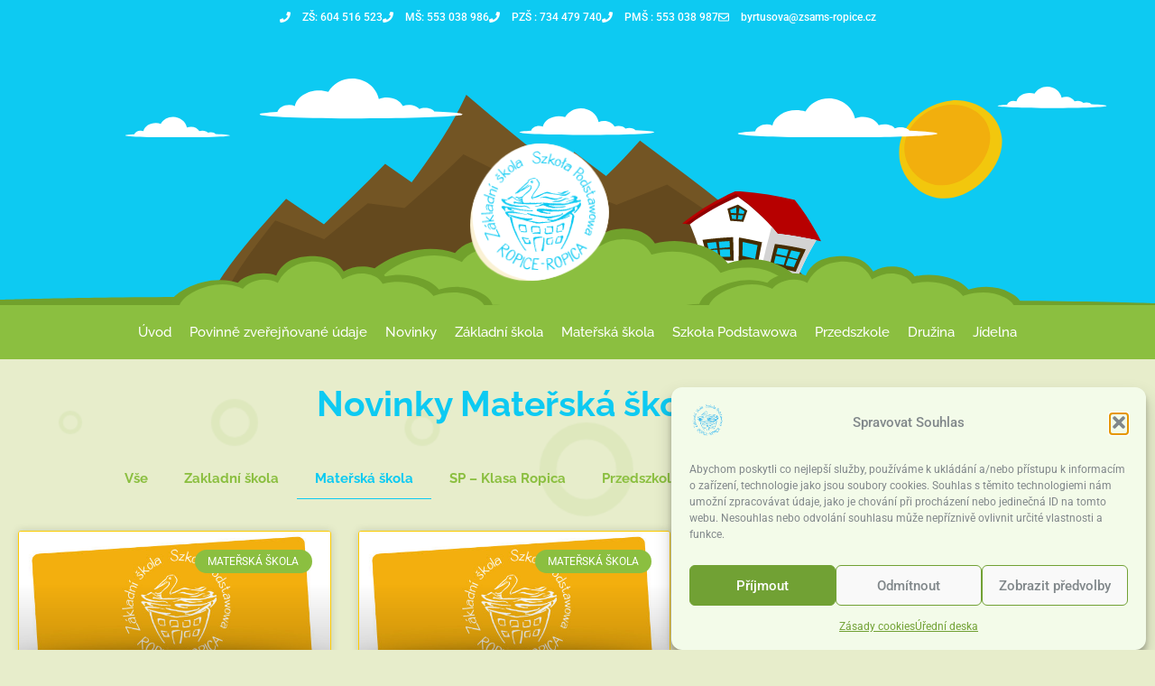

--- FILE ---
content_type: text/html; charset=UTF-8
request_url: https://zsams-ropice.cz/novinky-materska-skola/
body_size: 19616
content:
<!doctype html>
<html lang="cs">
<head>
	<meta charset="UTF-8">
	<meta name="viewport" content="width=device-width, initial-scale=1">
	<link rel="profile" href="https://gmpg.org/xfn/11">
	<title>Novinky Mateřská škola | Zš a Mš Ropice</title>

<!-- The SEO Framework od Sybre Waaijer -->
<link rel="canonical" href="https://zsams-ropice.cz/novinky-materska-skola/" />
<link rel="shortlink" href="https://zsams-ropice.cz/?p=1000" />
<meta property="og:type" content="website" />
<meta property="og:locale" content="cs_CZ" />
<meta property="og:site_name" content="Zš a Mš Ropice" />
<meta property="og:title" content="Novinky Mateřská škola | Zš a Mš Ropice" />
<meta property="og:url" content="https://zsams-ropice.cz/novinky-materska-skola/" />
<meta property="og:image" content="https://zsams-ropice.cz/wp-content/uploads/2018/06/SEO-OBR2.jpg" />
<meta property="og:image:width" content="1200" />
<meta property="og:image:height" content="630" />
<meta name="twitter:card" content="summary_large_image" />
<meta name="twitter:title" content="Novinky Mateřská škola | Zš a Mš Ropice" />
<meta name="twitter:image" content="https://zsams-ropice.cz/wp-content/uploads/2018/06/SEO-OBR2.jpg" />
<script type="application/ld+json">{"@context":"https://schema.org","@graph":[{"@type":"WebSite","@id":"https://zsams-ropice.cz/#/schema/WebSite","url":"https://zsams-ropice.cz/","name":"Zš a Mš Ropice","description":"Škola a školka v Ropici","inLanguage":"cs","potentialAction":{"@type":"SearchAction","target":{"@type":"EntryPoint","urlTemplate":"https://zsams-ropice.cz/search/{search_term_string}/"},"query-input":"required name=search_term_string"},"publisher":{"@type":"Organization","@id":"https://zsams-ropice.cz/#/schema/Organization","name":"Zš a Mš Ropice","url":"https://zsams-ropice.cz/","logo":{"@type":"ImageObject","url":"https://zsams-ropice.cz/wp-content/uploads/2018/05/ikona-ropice.jpg","contentUrl":"https://zsams-ropice.cz/wp-content/uploads/2018/05/ikona-ropice.jpg","width":512,"height":512}}},{"@type":"WebPage","@id":"https://zsams-ropice.cz/novinky-materska-skola/","url":"https://zsams-ropice.cz/novinky-materska-skola/","name":"Novinky Mateřská škola | Zš a Mš Ropice","inLanguage":"cs","isPartOf":{"@id":"https://zsams-ropice.cz/#/schema/WebSite"},"breadcrumb":{"@type":"BreadcrumbList","@id":"https://zsams-ropice.cz/#/schema/BreadcrumbList","itemListElement":[{"@type":"ListItem","position":1,"item":"https://zsams-ropice.cz/","name":"Zš a Mš Ropice"},{"@type":"ListItem","position":2,"name":"Novinky Mateřská škola"}]},"potentialAction":{"@type":"ReadAction","target":"https://zsams-ropice.cz/novinky-materska-skola/"}}]}</script>
<!-- / The SEO Framework od Sybre Waaijer | 9.97ms meta | 5.72ms boot -->

<link rel="alternate" type="application/rss+xml" title="Zš a Mš Ropice &raquo; RSS zdroj" href="https://zsams-ropice.cz/feed/" />
<link rel="alternate" type="application/rss+xml" title="Zš a Mš Ropice &raquo; RSS komentářů" href="https://zsams-ropice.cz/comments/feed/" />
<link rel="alternate" title="oEmbed (JSON)" type="application/json+oembed" href="https://zsams-ropice.cz/wp-json/oembed/1.0/embed?url=https%3A%2F%2Fzsams-ropice.cz%2Fnovinky-materska-skola%2F" />
<link rel="alternate" title="oEmbed (XML)" type="text/xml+oembed" href="https://zsams-ropice.cz/wp-json/oembed/1.0/embed?url=https%3A%2F%2Fzsams-ropice.cz%2Fnovinky-materska-skola%2F&#038;format=xml" />
<style id='wp-img-auto-sizes-contain-inline-css'>
img:is([sizes=auto i],[sizes^="auto," i]){contain-intrinsic-size:3000px 1500px}
/*# sourceURL=wp-img-auto-sizes-contain-inline-css */
</style>
<style id='wp-emoji-styles-inline-css'>

	img.wp-smiley, img.emoji {
		display: inline !important;
		border: none !important;
		box-shadow: none !important;
		height: 1em !important;
		width: 1em !important;
		margin: 0 0.07em !important;
		vertical-align: -0.1em !important;
		background: none !important;
		padding: 0 !important;
	}
/*# sourceURL=wp-emoji-styles-inline-css */
</style>
<style id='global-styles-inline-css'>
:root{--wp--preset--aspect-ratio--square: 1;--wp--preset--aspect-ratio--4-3: 4/3;--wp--preset--aspect-ratio--3-4: 3/4;--wp--preset--aspect-ratio--3-2: 3/2;--wp--preset--aspect-ratio--2-3: 2/3;--wp--preset--aspect-ratio--16-9: 16/9;--wp--preset--aspect-ratio--9-16: 9/16;--wp--preset--color--black: #000000;--wp--preset--color--cyan-bluish-gray: #abb8c3;--wp--preset--color--white: #ffffff;--wp--preset--color--pale-pink: #f78da7;--wp--preset--color--vivid-red: #cf2e2e;--wp--preset--color--luminous-vivid-orange: #ff6900;--wp--preset--color--luminous-vivid-amber: #fcb900;--wp--preset--color--light-green-cyan: #7bdcb5;--wp--preset--color--vivid-green-cyan: #00d084;--wp--preset--color--pale-cyan-blue: #8ed1fc;--wp--preset--color--vivid-cyan-blue: #0693e3;--wp--preset--color--vivid-purple: #9b51e0;--wp--preset--gradient--vivid-cyan-blue-to-vivid-purple: linear-gradient(135deg,rgb(6,147,227) 0%,rgb(155,81,224) 100%);--wp--preset--gradient--light-green-cyan-to-vivid-green-cyan: linear-gradient(135deg,rgb(122,220,180) 0%,rgb(0,208,130) 100%);--wp--preset--gradient--luminous-vivid-amber-to-luminous-vivid-orange: linear-gradient(135deg,rgb(252,185,0) 0%,rgb(255,105,0) 100%);--wp--preset--gradient--luminous-vivid-orange-to-vivid-red: linear-gradient(135deg,rgb(255,105,0) 0%,rgb(207,46,46) 100%);--wp--preset--gradient--very-light-gray-to-cyan-bluish-gray: linear-gradient(135deg,rgb(238,238,238) 0%,rgb(169,184,195) 100%);--wp--preset--gradient--cool-to-warm-spectrum: linear-gradient(135deg,rgb(74,234,220) 0%,rgb(151,120,209) 20%,rgb(207,42,186) 40%,rgb(238,44,130) 60%,rgb(251,105,98) 80%,rgb(254,248,76) 100%);--wp--preset--gradient--blush-light-purple: linear-gradient(135deg,rgb(255,206,236) 0%,rgb(152,150,240) 100%);--wp--preset--gradient--blush-bordeaux: linear-gradient(135deg,rgb(254,205,165) 0%,rgb(254,45,45) 50%,rgb(107,0,62) 100%);--wp--preset--gradient--luminous-dusk: linear-gradient(135deg,rgb(255,203,112) 0%,rgb(199,81,192) 50%,rgb(65,88,208) 100%);--wp--preset--gradient--pale-ocean: linear-gradient(135deg,rgb(255,245,203) 0%,rgb(182,227,212) 50%,rgb(51,167,181) 100%);--wp--preset--gradient--electric-grass: linear-gradient(135deg,rgb(202,248,128) 0%,rgb(113,206,126) 100%);--wp--preset--gradient--midnight: linear-gradient(135deg,rgb(2,3,129) 0%,rgb(40,116,252) 100%);--wp--preset--font-size--small: 13px;--wp--preset--font-size--medium: 20px;--wp--preset--font-size--large: 36px;--wp--preset--font-size--x-large: 42px;--wp--preset--spacing--20: 0.44rem;--wp--preset--spacing--30: 0.67rem;--wp--preset--spacing--40: 1rem;--wp--preset--spacing--50: 1.5rem;--wp--preset--spacing--60: 2.25rem;--wp--preset--spacing--70: 3.38rem;--wp--preset--spacing--80: 5.06rem;--wp--preset--shadow--natural: 6px 6px 9px rgba(0, 0, 0, 0.2);--wp--preset--shadow--deep: 12px 12px 50px rgba(0, 0, 0, 0.4);--wp--preset--shadow--sharp: 6px 6px 0px rgba(0, 0, 0, 0.2);--wp--preset--shadow--outlined: 6px 6px 0px -3px rgb(255, 255, 255), 6px 6px rgb(0, 0, 0);--wp--preset--shadow--crisp: 6px 6px 0px rgb(0, 0, 0);}:root { --wp--style--global--content-size: 800px;--wp--style--global--wide-size: 1200px; }:where(body) { margin: 0; }.wp-site-blocks > .alignleft { float: left; margin-right: 2em; }.wp-site-blocks > .alignright { float: right; margin-left: 2em; }.wp-site-blocks > .aligncenter { justify-content: center; margin-left: auto; margin-right: auto; }:where(.wp-site-blocks) > * { margin-block-start: 24px; margin-block-end: 0; }:where(.wp-site-blocks) > :first-child { margin-block-start: 0; }:where(.wp-site-blocks) > :last-child { margin-block-end: 0; }:root { --wp--style--block-gap: 24px; }:root :where(.is-layout-flow) > :first-child{margin-block-start: 0;}:root :where(.is-layout-flow) > :last-child{margin-block-end: 0;}:root :where(.is-layout-flow) > *{margin-block-start: 24px;margin-block-end: 0;}:root :where(.is-layout-constrained) > :first-child{margin-block-start: 0;}:root :where(.is-layout-constrained) > :last-child{margin-block-end: 0;}:root :where(.is-layout-constrained) > *{margin-block-start: 24px;margin-block-end: 0;}:root :where(.is-layout-flex){gap: 24px;}:root :where(.is-layout-grid){gap: 24px;}.is-layout-flow > .alignleft{float: left;margin-inline-start: 0;margin-inline-end: 2em;}.is-layout-flow > .alignright{float: right;margin-inline-start: 2em;margin-inline-end: 0;}.is-layout-flow > .aligncenter{margin-left: auto !important;margin-right: auto !important;}.is-layout-constrained > .alignleft{float: left;margin-inline-start: 0;margin-inline-end: 2em;}.is-layout-constrained > .alignright{float: right;margin-inline-start: 2em;margin-inline-end: 0;}.is-layout-constrained > .aligncenter{margin-left: auto !important;margin-right: auto !important;}.is-layout-constrained > :where(:not(.alignleft):not(.alignright):not(.alignfull)){max-width: var(--wp--style--global--content-size);margin-left: auto !important;margin-right: auto !important;}.is-layout-constrained > .alignwide{max-width: var(--wp--style--global--wide-size);}body .is-layout-flex{display: flex;}.is-layout-flex{flex-wrap: wrap;align-items: center;}.is-layout-flex > :is(*, div){margin: 0;}body .is-layout-grid{display: grid;}.is-layout-grid > :is(*, div){margin: 0;}body{padding-top: 0px;padding-right: 0px;padding-bottom: 0px;padding-left: 0px;}a:where(:not(.wp-element-button)){text-decoration: underline;}:root :where(.wp-element-button, .wp-block-button__link){background-color: #32373c;border-width: 0;color: #fff;font-family: inherit;font-size: inherit;font-style: inherit;font-weight: inherit;letter-spacing: inherit;line-height: inherit;padding-top: calc(0.667em + 2px);padding-right: calc(1.333em + 2px);padding-bottom: calc(0.667em + 2px);padding-left: calc(1.333em + 2px);text-decoration: none;text-transform: inherit;}.has-black-color{color: var(--wp--preset--color--black) !important;}.has-cyan-bluish-gray-color{color: var(--wp--preset--color--cyan-bluish-gray) !important;}.has-white-color{color: var(--wp--preset--color--white) !important;}.has-pale-pink-color{color: var(--wp--preset--color--pale-pink) !important;}.has-vivid-red-color{color: var(--wp--preset--color--vivid-red) !important;}.has-luminous-vivid-orange-color{color: var(--wp--preset--color--luminous-vivid-orange) !important;}.has-luminous-vivid-amber-color{color: var(--wp--preset--color--luminous-vivid-amber) !important;}.has-light-green-cyan-color{color: var(--wp--preset--color--light-green-cyan) !important;}.has-vivid-green-cyan-color{color: var(--wp--preset--color--vivid-green-cyan) !important;}.has-pale-cyan-blue-color{color: var(--wp--preset--color--pale-cyan-blue) !important;}.has-vivid-cyan-blue-color{color: var(--wp--preset--color--vivid-cyan-blue) !important;}.has-vivid-purple-color{color: var(--wp--preset--color--vivid-purple) !important;}.has-black-background-color{background-color: var(--wp--preset--color--black) !important;}.has-cyan-bluish-gray-background-color{background-color: var(--wp--preset--color--cyan-bluish-gray) !important;}.has-white-background-color{background-color: var(--wp--preset--color--white) !important;}.has-pale-pink-background-color{background-color: var(--wp--preset--color--pale-pink) !important;}.has-vivid-red-background-color{background-color: var(--wp--preset--color--vivid-red) !important;}.has-luminous-vivid-orange-background-color{background-color: var(--wp--preset--color--luminous-vivid-orange) !important;}.has-luminous-vivid-amber-background-color{background-color: var(--wp--preset--color--luminous-vivid-amber) !important;}.has-light-green-cyan-background-color{background-color: var(--wp--preset--color--light-green-cyan) !important;}.has-vivid-green-cyan-background-color{background-color: var(--wp--preset--color--vivid-green-cyan) !important;}.has-pale-cyan-blue-background-color{background-color: var(--wp--preset--color--pale-cyan-blue) !important;}.has-vivid-cyan-blue-background-color{background-color: var(--wp--preset--color--vivid-cyan-blue) !important;}.has-vivid-purple-background-color{background-color: var(--wp--preset--color--vivid-purple) !important;}.has-black-border-color{border-color: var(--wp--preset--color--black) !important;}.has-cyan-bluish-gray-border-color{border-color: var(--wp--preset--color--cyan-bluish-gray) !important;}.has-white-border-color{border-color: var(--wp--preset--color--white) !important;}.has-pale-pink-border-color{border-color: var(--wp--preset--color--pale-pink) !important;}.has-vivid-red-border-color{border-color: var(--wp--preset--color--vivid-red) !important;}.has-luminous-vivid-orange-border-color{border-color: var(--wp--preset--color--luminous-vivid-orange) !important;}.has-luminous-vivid-amber-border-color{border-color: var(--wp--preset--color--luminous-vivid-amber) !important;}.has-light-green-cyan-border-color{border-color: var(--wp--preset--color--light-green-cyan) !important;}.has-vivid-green-cyan-border-color{border-color: var(--wp--preset--color--vivid-green-cyan) !important;}.has-pale-cyan-blue-border-color{border-color: var(--wp--preset--color--pale-cyan-blue) !important;}.has-vivid-cyan-blue-border-color{border-color: var(--wp--preset--color--vivid-cyan-blue) !important;}.has-vivid-purple-border-color{border-color: var(--wp--preset--color--vivid-purple) !important;}.has-vivid-cyan-blue-to-vivid-purple-gradient-background{background: var(--wp--preset--gradient--vivid-cyan-blue-to-vivid-purple) !important;}.has-light-green-cyan-to-vivid-green-cyan-gradient-background{background: var(--wp--preset--gradient--light-green-cyan-to-vivid-green-cyan) !important;}.has-luminous-vivid-amber-to-luminous-vivid-orange-gradient-background{background: var(--wp--preset--gradient--luminous-vivid-amber-to-luminous-vivid-orange) !important;}.has-luminous-vivid-orange-to-vivid-red-gradient-background{background: var(--wp--preset--gradient--luminous-vivid-orange-to-vivid-red) !important;}.has-very-light-gray-to-cyan-bluish-gray-gradient-background{background: var(--wp--preset--gradient--very-light-gray-to-cyan-bluish-gray) !important;}.has-cool-to-warm-spectrum-gradient-background{background: var(--wp--preset--gradient--cool-to-warm-spectrum) !important;}.has-blush-light-purple-gradient-background{background: var(--wp--preset--gradient--blush-light-purple) !important;}.has-blush-bordeaux-gradient-background{background: var(--wp--preset--gradient--blush-bordeaux) !important;}.has-luminous-dusk-gradient-background{background: var(--wp--preset--gradient--luminous-dusk) !important;}.has-pale-ocean-gradient-background{background: var(--wp--preset--gradient--pale-ocean) !important;}.has-electric-grass-gradient-background{background: var(--wp--preset--gradient--electric-grass) !important;}.has-midnight-gradient-background{background: var(--wp--preset--gradient--midnight) !important;}.has-small-font-size{font-size: var(--wp--preset--font-size--small) !important;}.has-medium-font-size{font-size: var(--wp--preset--font-size--medium) !important;}.has-large-font-size{font-size: var(--wp--preset--font-size--large) !important;}.has-x-large-font-size{font-size: var(--wp--preset--font-size--x-large) !important;}
:root :where(.wp-block-pullquote){font-size: 1.5em;line-height: 1.6;}
/*# sourceURL=global-styles-inline-css */
</style>
<link rel='stylesheet' id='cmplz-general-css' href='https://zsams-ropice.cz/wp-content/plugins/complianz-gdpr/assets/css/cookieblocker.min.css?ver=1767727782' media='all' />
<link rel='stylesheet' id='hello-elementor-css' href='https://zsams-ropice.cz/wp-content/themes/hello-elementor/assets/css/reset.css?ver=3.4.5' media='all' />
<link rel='stylesheet' id='hello-elementor-theme-style-css' href='https://zsams-ropice.cz/wp-content/themes/hello-elementor/assets/css/theme.css?ver=3.4.5' media='all' />
<link rel='stylesheet' id='hello-elementor-header-footer-css' href='https://zsams-ropice.cz/wp-content/themes/hello-elementor/assets/css/header-footer.css?ver=3.4.5' media='all' />
<link rel='stylesheet' id='pafe-15062-css' href='https://zsams-ropice.cz/wp-content/uploads/premium-addons-elementor/pafe-15062.css?ver=1583407140' media='all' />
<link rel='stylesheet' id='elementor-frontend-css' href='https://zsams-ropice.cz/wp-content/uploads/elementor/css/custom-frontend.min.css?ver=1767727834' media='all' />
<link rel='stylesheet' id='widget-icon-list-css' href='https://zsams-ropice.cz/wp-content/uploads/elementor/css/custom-widget-icon-list.min.css?ver=1767727834' media='all' />
<link rel='stylesheet' id='pa-btn-css' href='https://zsams-ropice.cz/wp-content/plugins/premium-addons-for-elementor/assets/frontend/min-css/button-line.min.css?ver=4.11.63' media='all' />
<link rel='stylesheet' id='e-shapes-css' href='https://zsams-ropice.cz/wp-content/plugins/elementor/assets/css/conditionals/shapes.min.css?ver=3.34.0' media='all' />
<link rel='stylesheet' id='widget-nav-menu-css' href='https://zsams-ropice.cz/wp-content/uploads/elementor/css/custom-pro-widget-nav-menu.min.css?ver=1767727834' media='all' />
<link rel='stylesheet' id='e-sticky-css' href='https://zsams-ropice.cz/wp-content/plugins/elementor-pro/assets/css/modules/sticky.min.css?ver=3.34.0' media='all' />
<link rel='stylesheet' id='widget-heading-css' href='https://zsams-ropice.cz/wp-content/plugins/elementor/assets/css/widget-heading.min.css?ver=3.34.0' media='all' />
<link rel='stylesheet' id='widget-divider-css' href='https://zsams-ropice.cz/wp-content/plugins/elementor/assets/css/widget-divider.min.css?ver=3.34.0' media='all' />
<link rel='stylesheet' id='elementor-post-5063-css' href='https://zsams-ropice.cz/wp-content/uploads/elementor/css/post-5063.css?ver=1767727835' media='all' />
<link rel='stylesheet' id='font-awesome-5-all-css' href='https://zsams-ropice.cz/wp-content/plugins/elementor/assets/lib/font-awesome/css/all.min.css?ver=4.11.63' media='all' />
<link rel='stylesheet' id='font-awesome-4-shim-css' href='https://zsams-ropice.cz/wp-content/plugins/elementor/assets/lib/font-awesome/css/v4-shims.min.css?ver=3.34.0' media='all' />
<link rel='stylesheet' id='widget-posts-css' href='https://zsams-ropice.cz/wp-content/plugins/elementor-pro/assets/css/widget-posts.min.css?ver=3.34.0' media='all' />
<link rel='stylesheet' id='elementor-post-1000-css' href='https://zsams-ropice.cz/wp-content/uploads/elementor/css/post-1000.css?ver=1767775625' media='all' />
<link rel='stylesheet' id='elementor-post-15062-css' href='https://zsams-ropice.cz/wp-content/uploads/elementor/css/post-15062.css?ver=1767727835' media='all' />
<link rel='stylesheet' id='elementor-post-173-css' href='https://zsams-ropice.cz/wp-content/uploads/elementor/css/post-173.css?ver=1767727835' media='all' />
<link rel='stylesheet' id='tablepress-default-css' href='https://zsams-ropice.cz/wp-content/plugins/tablepress/css/build/default.css?ver=3.2.6' media='all' />
<link rel='stylesheet' id='elementor-gf-local-raleway-css' href='https://zsams-ropice.cz/wp-content/uploads/elementor/google-fonts/css/raleway.css?ver=1742238980' media='all' />
<link rel='stylesheet' id='elementor-gf-local-roboto-css' href='https://zsams-ropice.cz/wp-content/uploads/elementor/google-fonts/css/roboto.css?ver=1742238975' media='all' />
<script src="https://zsams-ropice.cz/wp-content/plugins/elementor-pro/assets/js/page-transitions.min.js?ver=3.34.0" id="page-transitions-js"></script>
<script src="https://zsams-ropice.cz/wp-includes/js/jquery/jquery.min.js?ver=3.7.1" id="jquery-core-js"></script>
<script src="https://zsams-ropice.cz/wp-includes/js/jquery/jquery-migrate.min.js?ver=3.4.1" id="jquery-migrate-js"></script>
<script src="https://zsams-ropice.cz/wp-content/plugins/elementor/assets/lib/font-awesome/js/v4-shims.min.js?ver=3.34.0" id="font-awesome-4-shim-js"></script>
<link rel="https://api.w.org/" href="https://zsams-ropice.cz/wp-json/" /><link rel="alternate" title="JSON" type="application/json" href="https://zsams-ropice.cz/wp-json/wp/v2/pages/1000" /><link rel="EditURI" type="application/rsd+xml" title="RSD" href="https://zsams-ropice.cz/xmlrpc.php?rsd" />
			<style>.cmplz-hidden {
					display: none !important;
				}</style><meta name="generator" content="Elementor 3.34.0; features: e_font_icon_svg, additional_custom_breakpoints; settings: css_print_method-external, google_font-enabled, font_display-auto">
			<style>
				.e-con.e-parent:nth-of-type(n+4):not(.e-lazyloaded):not(.e-no-lazyload),
				.e-con.e-parent:nth-of-type(n+4):not(.e-lazyloaded):not(.e-no-lazyload) * {
					background-image: none !important;
				}
				@media screen and (max-height: 1024px) {
					.e-con.e-parent:nth-of-type(n+3):not(.e-lazyloaded):not(.e-no-lazyload),
					.e-con.e-parent:nth-of-type(n+3):not(.e-lazyloaded):not(.e-no-lazyload) * {
						background-image: none !important;
					}
				}
				@media screen and (max-height: 640px) {
					.e-con.e-parent:nth-of-type(n+2):not(.e-lazyloaded):not(.e-no-lazyload),
					.e-con.e-parent:nth-of-type(n+2):not(.e-lazyloaded):not(.e-no-lazyload) * {
						background-image: none !important;
					}
				}
			</style>
			<link rel="icon" href="https://zsams-ropice.cz/wp-content/uploads/2018/05/cropped-ikona-ropice-32x32.jpg" sizes="32x32" />
<link rel="icon" href="https://zsams-ropice.cz/wp-content/uploads/2018/05/cropped-ikona-ropice-192x192.jpg" sizes="192x192" />
<link rel="apple-touch-icon" href="https://zsams-ropice.cz/wp-content/uploads/2018/05/cropped-ikona-ropice-180x180.jpg" />
<meta name="msapplication-TileImage" content="https://zsams-ropice.cz/wp-content/uploads/2018/05/cropped-ikona-ropice-270x270.jpg" />
</head>
<body data-cmplz=1 class="wp-singular page-template page-template-elementor_header_footer page page-id-1000 wp-embed-responsive wp-theme-hello-elementor hello-elementor-default elementor-default elementor-template-full-width elementor-kit-5063 elementor-page elementor-page-1000">

		<e-page-transition preloader-type="image" preloader-image-url="https://zsams-ropice.cz/wp-content/uploads/2018/05/logo-white.png" class="e-page-transition--entering" exclude="^https\:\/\/zsams\-ropice\.cz\/wp\-admin\/">
					</e-page-transition>
		
<a class="skip-link screen-reader-text" href="#content">Přejít k obsahu</a>

		<header data-elementor-type="header" data-elementor-id="15062" class="elementor elementor-15062 elementor-location-header" data-elementor-post-type="elementor_library">
			<div class="elementor-element elementor-element-2e7eb27 e-con-full e-flex e-con e-parent" data-id="2e7eb27" data-element_type="container" data-settings="{&quot;background_background&quot;:&quot;classic&quot;}">
		<div class="elementor-element elementor-element-cbd099f e-con-full e-flex e-con e-child" data-id="cbd099f" data-element_type="container">
				<div class="elementor-element elementor-element-1aced9f elementor-icon-list--layout-inline elementor-mobile-align-center elementor-align-center elementor-tablet-align-center elementor-list-item-link-full_width elementor-widget elementor-widget-icon-list" data-id="1aced9f" data-element_type="widget" data-widget_type="icon-list.default">
				<div class="elementor-widget-container">
							<ul class="elementor-icon-list-items elementor-inline-items">
							<li class="elementor-icon-list-item elementor-inline-item">
											<span class="elementor-icon-list-icon">
							<svg aria-hidden="true" class="e-font-icon-svg e-fas-phone" viewBox="0 0 512 512" xmlns="http://www.w3.org/2000/svg"><path d="M493.4 24.6l-104-24c-11.3-2.6-22.9 3.3-27.5 13.9l-48 112c-4.2 9.8-1.4 21.3 6.9 28l60.6 49.6c-36 76.7-98.9 140.5-177.2 177.2l-49.6-60.6c-6.8-8.3-18.2-11.1-28-6.9l-112 48C3.9 366.5-2 378.1.6 389.4l24 104C27.1 504.2 36.7 512 48 512c256.1 0 464-207.5 464-464 0-11.2-7.7-20.9-18.6-23.4z"></path></svg>						</span>
										<span class="elementor-icon-list-text">ZŠ: 604 516 523</span>
									</li>
								<li class="elementor-icon-list-item elementor-inline-item">
											<span class="elementor-icon-list-icon">
							<svg aria-hidden="true" class="e-font-icon-svg e-fas-phone" viewBox="0 0 512 512" xmlns="http://www.w3.org/2000/svg"><path d="M493.4 24.6l-104-24c-11.3-2.6-22.9 3.3-27.5 13.9l-48 112c-4.2 9.8-1.4 21.3 6.9 28l60.6 49.6c-36 76.7-98.9 140.5-177.2 177.2l-49.6-60.6c-6.8-8.3-18.2-11.1-28-6.9l-112 48C3.9 366.5-2 378.1.6 389.4l24 104C27.1 504.2 36.7 512 48 512c256.1 0 464-207.5 464-464 0-11.2-7.7-20.9-18.6-23.4z"></path></svg>						</span>
										<span class="elementor-icon-list-text">MŠ: 553 038 986</span>
									</li>
								<li class="elementor-icon-list-item elementor-inline-item">
											<span class="elementor-icon-list-icon">
							<svg aria-hidden="true" class="e-font-icon-svg e-fas-phone" viewBox="0 0 512 512" xmlns="http://www.w3.org/2000/svg"><path d="M493.4 24.6l-104-24c-11.3-2.6-22.9 3.3-27.5 13.9l-48 112c-4.2 9.8-1.4 21.3 6.9 28l60.6 49.6c-36 76.7-98.9 140.5-177.2 177.2l-49.6-60.6c-6.8-8.3-18.2-11.1-28-6.9l-112 48C3.9 366.5-2 378.1.6 389.4l24 104C27.1 504.2 36.7 512 48 512c256.1 0 464-207.5 464-464 0-11.2-7.7-20.9-18.6-23.4z"></path></svg>						</span>
										<span class="elementor-icon-list-text">PZŠ : 734 479 740</span>
									</li>
								<li class="elementor-icon-list-item elementor-inline-item">
											<span class="elementor-icon-list-icon">
							<svg aria-hidden="true" class="e-font-icon-svg e-fas-phone" viewBox="0 0 512 512" xmlns="http://www.w3.org/2000/svg"><path d="M493.4 24.6l-104-24c-11.3-2.6-22.9 3.3-27.5 13.9l-48 112c-4.2 9.8-1.4 21.3 6.9 28l60.6 49.6c-36 76.7-98.9 140.5-177.2 177.2l-49.6-60.6c-6.8-8.3-18.2-11.1-28-6.9l-112 48C3.9 366.5-2 378.1.6 389.4l24 104C27.1 504.2 36.7 512 48 512c256.1 0 464-207.5 464-464 0-11.2-7.7-20.9-18.6-23.4z"></path></svg>						</span>
										<span class="elementor-icon-list-text">PMŠ : 553 038 987</span>
									</li>
								<li class="elementor-icon-list-item elementor-inline-item">
											<a href="mailto:byrtusova@zsams-ropice.cz">

												<span class="elementor-icon-list-icon">
							<svg aria-hidden="true" class="e-font-icon-svg e-far-envelope" viewBox="0 0 512 512" xmlns="http://www.w3.org/2000/svg"><path d="M464 64H48C21.49 64 0 85.49 0 112v288c0 26.51 21.49 48 48 48h416c26.51 0 48-21.49 48-48V112c0-26.51-21.49-48-48-48zm0 48v40.805c-22.422 18.259-58.168 46.651-134.587 106.49-16.841 13.247-50.201 45.072-73.413 44.701-23.208.375-56.579-31.459-73.413-44.701C106.18 199.465 70.425 171.067 48 152.805V112h416zM48 400V214.398c22.914 18.251 55.409 43.862 104.938 82.646 21.857 17.205 60.134 55.186 103.062 54.955 42.717.231 80.509-37.199 103.053-54.947 49.528-38.783 82.032-64.401 104.947-82.653V400H48z"></path></svg>						</span>
										<span class="elementor-icon-list-text">byrtusova@zsams-ropice.cz</span>
											</a>
									</li>
						</ul>
						</div>
				</div>
				</div>
				</div>
		<div class="elementor-element elementor-element-1c10dd4b e-con-full e-flex e-con e-parent" data-id="1c10dd4b" data-element_type="container" data-settings="{&quot;background_background&quot;:&quot;classic&quot;,&quot;shape_divider_bottom&quot;:&quot;waves&quot;}">
				<div class="elementor-shape elementor-shape-bottom" aria-hidden="true" data-negative="false">
			<svg xmlns="http://www.w3.org/2000/svg" viewBox="0 0 1000 100" preserveAspectRatio="none">
	<path class="elementor-shape-fill" d="M421.9,6.5c22.6-2.5,51.5,0.4,75.5,5.3c23.6,4.9,70.9,23.5,100.5,35.7c75.8,32.2,133.7,44.5,192.6,49.7
	c23.6,2.1,48.7,3.5,103.4-2.5c54.7-6,106.2-25.6,106.2-25.6V0H0v30.3c0,0,72,32.6,158.4,30.5c39.2-0.7,92.8-6.7,134-22.4
	c21.2-8.1,52.2-18.2,79.7-24.2C399.3,7.9,411.6,7.5,421.9,6.5z"/>
</svg>		</div>
				<div class="elementor-element elementor-element-6afdb97e elementor-widget elementor-widget-premium-img-layers-addon" data-id="6afdb97e" data-element_type="widget" data-widget_type="premium-img-layers-addon.default">
				<div class="elementor-widget-container">
					
		<div class="premium-img-layers-wrapper" data-devices="[&quot;desktop&quot;,&quot;tablet&quot;,&quot;mobile&quot;,&quot;widescreen&quot;,&quot;laptop&quot;,&quot;tablet_extra&quot;,&quot;mobile_extra&quot;]">
			<ul class="premium-img-layers-list-wrapper">
				
						<li class="premium-img-layers-list-item  elementor-repeater-item-803167c premium-img-layer-" data-layer-hide="&quot;&quot;">
						<img width="100" height="100" src="https://zsams-ropice.cz/wp-content/uploads/2024/01/2024_hory_rop-1.svg" class="attachment-full size-full premium-img-layers-image" alt="" />
							
						
						</li>
				
						<li class="premium-img-layers-list-item  elementor-repeater-item-5c5380e premium-img-layer-" data-float="true" data-float-translate="true" data-floatx-start="-3" data-floatx-end="3" data-floaty-start="0" data-floaty-end="0" data-float-translate-speed="3" data-layer-hide="&quot;&quot;">
						<img width="100" height="100" src="https://zsams-ropice.cz/wp-content/uploads/2024/01/2024_trava_rop-1.svg" class="attachment-full size-full premium-img-layers-image" alt="" />
							
						
						</li>
				
						<li class="premium-img-layers-list-item  elementor-repeater-item-b37cca3 premium-img-layer-" data-float="true" data-float-translate="true" data-floatx-start="-5" data-floatx-end="14" data-floaty-start="-3" data-floaty-end="26" data-float-translate-speed="2" data-layer-hide="&quot;&quot;">
						<img width="100" height="100" src="https://zsams-ropice.cz/wp-content/uploads/2024/01/2024_slunce_rop-1.svg" class="attachment-full size-full premium-img-layers-image" alt="" />
							
						
						</li>
				
						<li class="premium-img-layers-list-item  elementor-repeater-item-0e724ae premium-img-layer-none" data-float="true" data-float-translate="true" data-floatx-start="-12" data-floatx-end="12" data-floaty-start="0" data-floaty-end="0" data-float-translate-speed="4" data-layer-hide="&quot;&quot;">
						<img loading="lazy" width="100" height="100" src="https://zsams-ropice.cz/wp-content/uploads/2024/01/2024_mrakyctyri_rop-1.svg" class="attachment-full size-full premium-img-layers-image" alt="" />
							
						
						</li>
				
						<li class="premium-img-layers-list-item  elementor-repeater-item-debc7c8 premium-img-layer-" data-float="true" data-float-translate="true" data-floatx-start="0" data-floatx-end="0" data-floaty-start="0" data-floaty-end="22" data-float-translate-speed="5" data-layer-hide="&quot;&quot;">
						<img loading="lazy" width="100" height="100" src="https://zsams-ropice.cz/wp-content/uploads/2024/01/2024_skola_rop-1.svg" class="attachment-full size-full premium-img-layers-image" alt="" />
							
						
						</li>
				
						<li class="premium-img-layers-list-item  elementor-repeater-item-ec6a35b premium-img-layer-" data-float="true" data-float-rotate="true" data-rotatex-start="0" data-rotatex-end="0" data-rotatey-start="0" data-rotatey-end="0" data-rotatez-start="-14" data-rotatez-end="14" data-float-rotate-speed="2" data-layer-hide="&quot;&quot;">
						<img loading="lazy" width="100" height="100" src="https://zsams-ropice.cz/wp-content/uploads/2024/01/2024_logo_rop-1.svg" class="attachment-full size-full premium-img-layers-image" alt="" />
							
						
						</li>
											</ul>
		</div>

						</div>
				</div>
				</div>
		<div class="elementor-element elementor-element-4beb495 e-con-full e-flex e-con e-parent" data-id="4beb495" data-element_type="container" data-settings="{&quot;background_background&quot;:&quot;classic&quot;,&quot;sticky&quot;:&quot;top&quot;,&quot;sticky_on&quot;:[&quot;widescreen&quot;,&quot;desktop&quot;,&quot;laptop&quot;,&quot;tablet_extra&quot;,&quot;tablet&quot;,&quot;mobile_extra&quot;,&quot;mobile&quot;],&quot;sticky_offset&quot;:0,&quot;sticky_effects_offset&quot;:0,&quot;sticky_anchor_link_offset&quot;:0}">
		<div class="elementor-element elementor-element-c85e6aa e-con-full e-flex e-con e-child" data-id="c85e6aa" data-element_type="container">
				<div class="elementor-element elementor-element-832f400 elementor-nav-menu__align-center elementor-nav-menu--stretch elementor-nav-menu__text-align-center elementor-nav-menu--dropdown-tablet_extra elementor-nav-menu--toggle elementor-nav-menu--burger elementor-widget elementor-widget-nav-menu" data-id="832f400" data-element_type="widget" data-settings="{&quot;full_width&quot;:&quot;stretch&quot;,&quot;submenu_icon&quot;:{&quot;value&quot;:&quot;&lt;svg aria-hidden=\&quot;true\&quot; class=\&quot;e-font-icon-svg e-fas-angle-down\&quot; viewBox=\&quot;0 0 320 512\&quot; xmlns=\&quot;http:\/\/www.w3.org\/2000\/svg\&quot;&gt;&lt;path d=\&quot;M143 352.3L7 216.3c-9.4-9.4-9.4-24.6 0-33.9l22.6-22.6c9.4-9.4 24.6-9.4 33.9 0l96.4 96.4 96.4-96.4c9.4-9.4 24.6-9.4 33.9 0l22.6 22.6c9.4 9.4 9.4 24.6 0 33.9l-136 136c-9.2 9.4-24.4 9.4-33.8 0z\&quot;&gt;&lt;\/path&gt;&lt;\/svg&gt;&quot;,&quot;library&quot;:&quot;fa-solid&quot;},&quot;layout&quot;:&quot;horizontal&quot;,&quot;toggle&quot;:&quot;burger&quot;}" data-widget_type="nav-menu.default">
				<div class="elementor-widget-container">
								<nav aria-label="Menu" class="elementor-nav-menu--main elementor-nav-menu__container elementor-nav-menu--layout-horizontal e--pointer-underline e--animation-drop-out">
				<ul id="menu-1-832f400" class="elementor-nav-menu"><li class="menu-item menu-item-type-post_type menu-item-object-page menu-item-home menu-item-236"><a href="https://zsams-ropice.cz/" class="elementor-item">Úvod</a></li>
<li class="menu-item menu-item-type-post_type menu-item-object-page menu-item-9466"><a href="https://zsams-ropice.cz/uredni-deska/" class="elementor-item">Povinně zveřejňované údaje</a></li>
<li class="menu-item menu-item-type-post_type menu-item-object-page menu-item-10284"><a href="https://zsams-ropice.cz/novinky/" class="elementor-item">Novinky</a></li>
<li class="menu-item menu-item-type-post_type menu-item-object-page menu-item-1016"><a href="https://zsams-ropice.cz/zakladni-skola/" class="elementor-item">Základní škola</a></li>
<li class="menu-item menu-item-type-post_type menu-item-object-page menu-item-889"><a href="https://zsams-ropice.cz/materska-skola/" class="elementor-item">Mateřská škola</a></li>
<li class="menu-item menu-item-type-post_type menu-item-object-page menu-item-930"><a href="https://zsams-ropice.cz/szkola-podstawowa/" class="elementor-item">Szkoła Podstawowa</a></li>
<li class="menu-item menu-item-type-post_type menu-item-object-page menu-item-1040"><a href="https://zsams-ropice.cz/przedszkole/" class="elementor-item">Przedszkole</a></li>
<li class="menu-item menu-item-type-post_type menu-item-object-page menu-item-1021"><a href="https://zsams-ropice.cz/skolni-druzina/" class="elementor-item">Družina</a></li>
<li class="menu-item menu-item-type-post_type menu-item-object-page menu-item-1059"><a href="https://zsams-ropice.cz/jidelna/" class="elementor-item">Jídelna</a></li>
</ul>			</nav>
					<div class="elementor-menu-toggle" role="button" tabindex="0" aria-label="Menu Toggle" aria-expanded="false">
			<svg aria-hidden="true" role="presentation" class="elementor-menu-toggle__icon--open e-font-icon-svg e-eicon-menu-bar" viewBox="0 0 1000 1000" xmlns="http://www.w3.org/2000/svg"><path d="M104 333H896C929 333 958 304 958 271S929 208 896 208H104C71 208 42 237 42 271S71 333 104 333ZM104 583H896C929 583 958 554 958 521S929 458 896 458H104C71 458 42 487 42 521S71 583 104 583ZM104 833H896C929 833 958 804 958 771S929 708 896 708H104C71 708 42 737 42 771S71 833 104 833Z"></path></svg><svg aria-hidden="true" role="presentation" class="elementor-menu-toggle__icon--close e-font-icon-svg e-eicon-close" viewBox="0 0 1000 1000" xmlns="http://www.w3.org/2000/svg"><path d="M742 167L500 408 258 167C246 154 233 150 217 150 196 150 179 158 167 167 154 179 150 196 150 212 150 229 154 242 171 254L408 500 167 742C138 771 138 800 167 829 196 858 225 858 254 829L496 587 738 829C750 842 767 846 783 846 800 846 817 842 829 829 842 817 846 804 846 783 846 767 842 750 829 737L588 500 833 258C863 229 863 200 833 171 804 137 775 137 742 167Z"></path></svg>		</div>
					<nav class="elementor-nav-menu--dropdown elementor-nav-menu__container" aria-hidden="true">
				<ul id="menu-2-832f400" class="elementor-nav-menu"><li class="menu-item menu-item-type-post_type menu-item-object-page menu-item-home menu-item-236"><a href="https://zsams-ropice.cz/" class="elementor-item" tabindex="-1">Úvod</a></li>
<li class="menu-item menu-item-type-post_type menu-item-object-page menu-item-9466"><a href="https://zsams-ropice.cz/uredni-deska/" class="elementor-item" tabindex="-1">Povinně zveřejňované údaje</a></li>
<li class="menu-item menu-item-type-post_type menu-item-object-page menu-item-10284"><a href="https://zsams-ropice.cz/novinky/" class="elementor-item" tabindex="-1">Novinky</a></li>
<li class="menu-item menu-item-type-post_type menu-item-object-page menu-item-1016"><a href="https://zsams-ropice.cz/zakladni-skola/" class="elementor-item" tabindex="-1">Základní škola</a></li>
<li class="menu-item menu-item-type-post_type menu-item-object-page menu-item-889"><a href="https://zsams-ropice.cz/materska-skola/" class="elementor-item" tabindex="-1">Mateřská škola</a></li>
<li class="menu-item menu-item-type-post_type menu-item-object-page menu-item-930"><a href="https://zsams-ropice.cz/szkola-podstawowa/" class="elementor-item" tabindex="-1">Szkoła Podstawowa</a></li>
<li class="menu-item menu-item-type-post_type menu-item-object-page menu-item-1040"><a href="https://zsams-ropice.cz/przedszkole/" class="elementor-item" tabindex="-1">Przedszkole</a></li>
<li class="menu-item menu-item-type-post_type menu-item-object-page menu-item-1021"><a href="https://zsams-ropice.cz/skolni-druzina/" class="elementor-item" tabindex="-1">Družina</a></li>
<li class="menu-item menu-item-type-post_type menu-item-object-page menu-item-1059"><a href="https://zsams-ropice.cz/jidelna/" class="elementor-item" tabindex="-1">Jídelna</a></li>
</ul>			</nav>
						</div>
				</div>
				</div>
				</div>
				</header>
				<div data-elementor-type="wp-post" data-elementor-id="1000" class="elementor elementor-1000 elementor-bc-flex-widget" data-elementor-post-type="page">
						<section class="elementor-section elementor-top-section elementor-element elementor-element-60a98938 elementor-section-boxed elementor-section-height-default elementor-section-height-default" data-id="60a98938" data-element_type="section">
						<div class="elementor-container elementor-column-gap-default">
					<div class="elementor-column elementor-col-100 elementor-top-column elementor-element elementor-element-4753988c" data-id="4753988c" data-element_type="column">
			<div class="elementor-widget-wrap elementor-element-populated">
						<div class="elementor-element elementor-element-70f47cfa elementor-widget elementor-widget-theme-post-title elementor-page-title elementor-widget-heading" data-id="70f47cfa" data-element_type="widget" data-widget_type="theme-post-title.default">
				<div class="elementor-widget-container">
					<h1 class="elementor-heading-title elementor-size-xl">Novinky Mateřská škola</h1>				</div>
				</div>
					</div>
		</div>
					</div>
		</section>
				<section class="elementor-section elementor-top-section elementor-element elementor-element-48f6d5e elementor-section-stretched elementor-section-full_width elementor-section-height-default elementor-section-height-default" data-id="48f6d5e" data-element_type="section" data-settings="{&quot;stretch_section&quot;:&quot;section-stretched&quot;}">
						<div class="elementor-container elementor-column-gap-default">
					<div class="elementor-column elementor-col-100 elementor-top-column elementor-element elementor-element-a41af15" data-id="a41af15" data-element_type="column">
			<div class="elementor-widget-wrap elementor-element-populated">
						<div class="elementor-element elementor-element-f52e148 elementor-nav-menu__align-center elementor-nav-menu--dropdown-mobile elementor-nav-menu--stretch elementor-nav-menu__text-align-center elementor-nav-menu--toggle elementor-nav-menu--burger elementor-widget elementor-widget-global elementor-global-1167 elementor-widget-nav-menu" data-id="f52e148" data-element_type="widget" data-settings="{&quot;full_width&quot;:&quot;stretch&quot;,&quot;layout&quot;:&quot;horizontal&quot;,&quot;submenu_icon&quot;:{&quot;value&quot;:&quot;fas fa-caret-down&quot;,&quot;library&quot;:&quot;fa-solid&quot;},&quot;toggle&quot;:&quot;burger&quot;}" data-widget_type="nav-menu.default">
				<div class="elementor-widget-container">
								<nav aria-label="Menu" class="elementor-nav-menu--main elementor-nav-menu__container elementor-nav-menu--layout-horizontal e--pointer-underline e--animation-fade">
				<ul id="menu-1-f52e148" class="elementor-nav-menu"><li class="menu-item menu-item-type-custom menu-item-object-custom menu-item-1112"><a href="http://191581.w81.wedos.ws/novinky/" class="elementor-item">Vše</a></li>
<li class="menu-item menu-item-type-post_type menu-item-object-page menu-item-989"><a href="https://zsams-ropice.cz/novinky-zakladni-skola/" class="elementor-item">Zakladní škola</a></li>
<li class="menu-item menu-item-type-post_type menu-item-object-page current-menu-item page_item page-item-1000 current_page_item menu-item-1002"><a href="https://zsams-ropice.cz/novinky-materska-skola/" aria-current="page" class="elementor-item elementor-item-active">Mateřská škola</a></li>
<li class="menu-item menu-item-type-post_type menu-item-object-page menu-item-3249"><a href="https://zsams-ropice.cz/novinky-sp-klasa-ropice/" class="elementor-item">SP – Klasa Ropica</a></li>
<li class="menu-item menu-item-type-post_type menu-item-object-page menu-item-1145"><a href="https://zsams-ropice.cz/nowosci-przedszkole/" class="elementor-item">Przedszkole</a></li>
<li class="menu-item menu-item-type-post_type menu-item-object-page menu-item-1150"><a href="https://zsams-ropice.cz/novinky-predskolaci/" class="elementor-item">Předškoláci</a></li>
<li class="menu-item menu-item-type-post_type menu-item-object-page menu-item-1158"><a href="https://zsams-ropice.cz/novinky-druzina/" class="elementor-item">Družina</a></li>
<li class="menu-item menu-item-type-post_type menu-item-object-page menu-item-1162"><a href="https://zsams-ropice.cz/novinky-jidelna/" class="elementor-item">Jídelna</a></li>
<li class="menu-item menu-item-type-post_type menu-item-object-page menu-item-1155"><a href="https://zsams-ropice.cz/novinky-srps/" class="elementor-item">SRPŠ</a></li>
</ul>			</nav>
					<div class="elementor-menu-toggle" role="button" tabindex="0" aria-label="Menu Toggle" aria-expanded="false">
			<svg aria-hidden="true" role="presentation" class="elementor-menu-toggle__icon--open e-font-icon-svg e-eicon-menu-bar" viewBox="0 0 1000 1000" xmlns="http://www.w3.org/2000/svg"><path d="M104 333H896C929 333 958 304 958 271S929 208 896 208H104C71 208 42 237 42 271S71 333 104 333ZM104 583H896C929 583 958 554 958 521S929 458 896 458H104C71 458 42 487 42 521S71 583 104 583ZM104 833H896C929 833 958 804 958 771S929 708 896 708H104C71 708 42 737 42 771S71 833 104 833Z"></path></svg><svg aria-hidden="true" role="presentation" class="elementor-menu-toggle__icon--close e-font-icon-svg e-eicon-close" viewBox="0 0 1000 1000" xmlns="http://www.w3.org/2000/svg"><path d="M742 167L500 408 258 167C246 154 233 150 217 150 196 150 179 158 167 167 154 179 150 196 150 212 150 229 154 242 171 254L408 500 167 742C138 771 138 800 167 829 196 858 225 858 254 829L496 587 738 829C750 842 767 846 783 846 800 846 817 842 829 829 842 817 846 804 846 783 846 767 842 750 829 737L588 500 833 258C863 229 863 200 833 171 804 137 775 137 742 167Z"></path></svg>		</div>
					<nav class="elementor-nav-menu--dropdown elementor-nav-menu__container" aria-hidden="true">
				<ul id="menu-2-f52e148" class="elementor-nav-menu"><li class="menu-item menu-item-type-custom menu-item-object-custom menu-item-1112"><a href="http://191581.w81.wedos.ws/novinky/" class="elementor-item" tabindex="-1">Vše</a></li>
<li class="menu-item menu-item-type-post_type menu-item-object-page menu-item-989"><a href="https://zsams-ropice.cz/novinky-zakladni-skola/" class="elementor-item" tabindex="-1">Zakladní škola</a></li>
<li class="menu-item menu-item-type-post_type menu-item-object-page current-menu-item page_item page-item-1000 current_page_item menu-item-1002"><a href="https://zsams-ropice.cz/novinky-materska-skola/" aria-current="page" class="elementor-item elementor-item-active" tabindex="-1">Mateřská škola</a></li>
<li class="menu-item menu-item-type-post_type menu-item-object-page menu-item-3249"><a href="https://zsams-ropice.cz/novinky-sp-klasa-ropice/" class="elementor-item" tabindex="-1">SP – Klasa Ropica</a></li>
<li class="menu-item menu-item-type-post_type menu-item-object-page menu-item-1145"><a href="https://zsams-ropice.cz/nowosci-przedszkole/" class="elementor-item" tabindex="-1">Przedszkole</a></li>
<li class="menu-item menu-item-type-post_type menu-item-object-page menu-item-1150"><a href="https://zsams-ropice.cz/novinky-predskolaci/" class="elementor-item" tabindex="-1">Předškoláci</a></li>
<li class="menu-item menu-item-type-post_type menu-item-object-page menu-item-1158"><a href="https://zsams-ropice.cz/novinky-druzina/" class="elementor-item" tabindex="-1">Družina</a></li>
<li class="menu-item menu-item-type-post_type menu-item-object-page menu-item-1162"><a href="https://zsams-ropice.cz/novinky-jidelna/" class="elementor-item" tabindex="-1">Jídelna</a></li>
<li class="menu-item menu-item-type-post_type menu-item-object-page menu-item-1155"><a href="https://zsams-ropice.cz/novinky-srps/" class="elementor-item" tabindex="-1">SRPŠ</a></li>
</ul>			</nav>
						</div>
				</div>
					</div>
		</div>
					</div>
		</section>
				<section class="elementor-section elementor-top-section elementor-element elementor-element-7bd11bb elementor-section-stretched elementor-section-boxed elementor-section-height-default elementor-section-height-default" data-id="7bd11bb" data-element_type="section" data-settings="{&quot;stretch_section&quot;:&quot;section-stretched&quot;,&quot;background_background&quot;:&quot;classic&quot;}">
							<div class="elementor-background-overlay"></div>
							<div class="elementor-container elementor-column-gap-default">
					<div class="elementor-column elementor-col-100 elementor-top-column elementor-element elementor-element-f36b813" data-id="f36b813" data-element_type="column">
			<div class="elementor-widget-wrap elementor-element-populated">
						<div class="elementor-element elementor-element-34f5560 elementor-grid-3 elementor-grid-tablet-2 elementor-grid-mobile-1 elementor-posts--thumbnail-top elementor-posts--show-avatar elementor-card-shadow-yes elementor-posts__hover-gradient elementor-widget elementor-widget-posts" data-id="34f5560" data-element_type="widget" data-settings="{&quot;pagination_type&quot;:&quot;numbers_and_prev_next&quot;,&quot;cards_columns&quot;:&quot;3&quot;,&quot;cards_columns_tablet&quot;:&quot;2&quot;,&quot;cards_columns_mobile&quot;:&quot;1&quot;,&quot;cards_row_gap&quot;:{&quot;unit&quot;:&quot;px&quot;,&quot;size&quot;:35,&quot;sizes&quot;:[]},&quot;cards_row_gap_widescreen&quot;:{&quot;unit&quot;:&quot;px&quot;,&quot;size&quot;:&quot;&quot;,&quot;sizes&quot;:[]},&quot;cards_row_gap_laptop&quot;:{&quot;unit&quot;:&quot;px&quot;,&quot;size&quot;:&quot;&quot;,&quot;sizes&quot;:[]},&quot;cards_row_gap_tablet_extra&quot;:{&quot;unit&quot;:&quot;px&quot;,&quot;size&quot;:&quot;&quot;,&quot;sizes&quot;:[]},&quot;cards_row_gap_tablet&quot;:{&quot;unit&quot;:&quot;px&quot;,&quot;size&quot;:&quot;&quot;,&quot;sizes&quot;:[]},&quot;cards_row_gap_mobile_extra&quot;:{&quot;unit&quot;:&quot;px&quot;,&quot;size&quot;:&quot;&quot;,&quot;sizes&quot;:[]},&quot;cards_row_gap_mobile&quot;:{&quot;unit&quot;:&quot;px&quot;,&quot;size&quot;:&quot;&quot;,&quot;sizes&quot;:[]}}" data-widget_type="posts.cards">
				<div class="elementor-widget-container">
							<div class="elementor-posts-container elementor-posts elementor-posts--skin-cards elementor-grid" role="list">
				<article class="elementor-post elementor-grid-item post-17542 post type-post status-publish format-status has-post-thumbnail hentry category-materska-skola post_format-post-format-status" role="listitem">
			<div class="elementor-post__card">
				<a class="elementor-post__thumbnail__link" href="https://zsams-ropice.cz/2025/02/22/karneval-30-ledna-2025/" tabindex="-1" ><div class="elementor-post__thumbnail"><img loading="lazy" decoding="async" width="600" height="400" src="https://zsams-ropice.cz/wp-content/uploads/2018/05/blog-skolka22.jpg" class="attachment-large size-large wp-image-1400" alt="" srcset="https://zsams-ropice.cz/wp-content/uploads/2018/05/blog-skolka22.jpg 600w, https://zsams-ropice.cz/wp-content/uploads/2018/05/blog-skolka22-300x200.jpg 300w" sizes="(max-width: 600px) 100vw, 600px" /></div></a>
				<div class="elementor-post__badge">Mateřská škola</div>
				<div class="elementor-post__avatar">
					</div>
				<div class="elementor-post__text">
				<h3 class="elementor-post__title">
			<a href="https://zsams-ropice.cz/2025/02/22/karneval-30-ledna-2025/" >
				Karneval 30.&nbsp;ledna 2025			</a>
		</h3>
				<div class="elementor-post__excerpt">
			<p>Celá řada nádherných kostýmu, tanec, smích, zábava, soutěže, tombola, skvělé občerstvení… to vše bylo součástí karnevalu v restauraci U Parduby. Úžasným odpolednem nás se svým zábavným</p>
		</div>
		
		<a class="elementor-post__read-more" href="https://zsams-ropice.cz/2025/02/22/karneval-30-ledna-2025/" aria-label="Read more about Karneval 30.&nbsp;ledna 2025" tabindex="-1" >
			celý text »		</a>

				</div>
				<div class="elementor-post__meta-data">
					<span class="elementor-post-date">
			22.&nbsp;2.&nbsp;2025		</span>
				</div>
					</div>
		</article>
				<article class="elementor-post elementor-grid-item post-17525 post type-post status-publish format-status has-post-thumbnail hentry category-materska-skola post_format-post-format-status" role="listitem">
			<div class="elementor-post__card">
				<a class="elementor-post__thumbnail__link" href="https://zsams-ropice.cz/2025/02/22/a-uz-jsme-zpatky/" tabindex="-1" ><div class="elementor-post__thumbnail"><img loading="lazy" decoding="async" width="600" height="400" src="https://zsams-ropice.cz/wp-content/uploads/2018/05/blog-skolka22.jpg" class="attachment-large size-large wp-image-1400" alt="" srcset="https://zsams-ropice.cz/wp-content/uploads/2018/05/blog-skolka22.jpg 600w, https://zsams-ropice.cz/wp-content/uploads/2018/05/blog-skolka22-300x200.jpg 300w" sizes="(max-width: 600px) 100vw, 600px" /></div></a>
				<div class="elementor-post__badge">Mateřská škola</div>
				<div class="elementor-post__avatar">
					</div>
				<div class="elementor-post__text">
				<h3 class="elementor-post__title">
			<a href="https://zsams-ropice.cz/2025/02/22/a-uz-jsme-zpatky/" >
				A už jsme zpátky			</a>
		</h3>
				<div class="elementor-post__excerpt">
			<p>Začátek nového roku byl pro nás velkou změnou. Čas v náhradních prostorách utekl jako voda a my se přestěhovali zpět do zrekonstruované budovy MŠ. Máme to</p>
		</div>
		
		<a class="elementor-post__read-more" href="https://zsams-ropice.cz/2025/02/22/a-uz-jsme-zpatky/" aria-label="Read more about A už jsme zpátky" tabindex="-1" >
			celý text »		</a>

				</div>
				<div class="elementor-post__meta-data">
					<span class="elementor-post-date">
			22.&nbsp;2.&nbsp;2025		</span>
				</div>
					</div>
		</article>
				<article class="elementor-post elementor-grid-item post-17500 post type-post status-publish format-status has-post-thumbnail hentry category-materska-skola post_format-post-format-status" role="listitem">
			<div class="elementor-post__card">
				<a class="elementor-post__thumbnail__link" href="https://zsams-ropice.cz/2025/02/22/zimni-hratky/" tabindex="-1" ><div class="elementor-post__thumbnail"><img loading="lazy" decoding="async" width="600" height="400" src="https://zsams-ropice.cz/wp-content/uploads/2018/05/blog-skolka22.jpg" class="attachment-large size-large wp-image-1400" alt="" srcset="https://zsams-ropice.cz/wp-content/uploads/2018/05/blog-skolka22.jpg 600w, https://zsams-ropice.cz/wp-content/uploads/2018/05/blog-skolka22-300x200.jpg 300w" sizes="(max-width: 600px) 100vw, 600px" /></div></a>
				<div class="elementor-post__badge">Mateřská škola</div>
				<div class="elementor-post__avatar">
					</div>
				<div class="elementor-post__text">
				<h3 class="elementor-post__title">
			<a href="https://zsams-ropice.cz/2025/02/22/zimni-hratky/" >
				Zimní hrátky			</a>
		</h3>
				<div class="elementor-post__excerpt">
			<p>&#8230; se sněhem i bez sněhu 🙂 Zpět na novinky</p>
		</div>
		
		<a class="elementor-post__read-more" href="https://zsams-ropice.cz/2025/02/22/zimni-hratky/" aria-label="Read more about Zimní hrátky" tabindex="-1" >
			celý text »		</a>

				</div>
				<div class="elementor-post__meta-data">
					<span class="elementor-post-date">
			22.&nbsp;2.&nbsp;2025		</span>
				</div>
					</div>
		</article>
				<article class="elementor-post elementor-grid-item post-17468 post type-post status-publish format-status has-post-thumbnail hentry category-materska-skola post_format-post-format-status" role="listitem">
			<div class="elementor-post__card">
				<a class="elementor-post__thumbnail__link" href="https://zsams-ropice.cz/2025/02/22/vanoce-vanoce-prichazeji/" tabindex="-1" ><div class="elementor-post__thumbnail"><img loading="lazy" decoding="async" width="600" height="400" src="https://zsams-ropice.cz/wp-content/uploads/2018/05/blog-skolka22.jpg" class="attachment-large size-large wp-image-1400" alt="" srcset="https://zsams-ropice.cz/wp-content/uploads/2018/05/blog-skolka22.jpg 600w, https://zsams-ropice.cz/wp-content/uploads/2018/05/blog-skolka22-300x200.jpg 300w" sizes="(max-width: 600px) 100vw, 600px" /></div></a>
				<div class="elementor-post__badge">Mateřská škola</div>
				<div class="elementor-post__avatar">
					</div>
				<div class="elementor-post__text">
				<h3 class="elementor-post__title">
			<a href="https://zsams-ropice.cz/2025/02/22/vanoce-vanoce-prichazeji/" >
				Vánoce, Vánoce přicházejí			</a>
		</h3>
				<div class="elementor-post__excerpt">
			<p>Předvánoční čas nám zpestřila nejen návštěva Mikuláše, ale i Čertovský den. Školička se proměnila v&nbsp;peklíčko a my si užili čertovské dovádění. Jako správným čertíkům nám</p>
		</div>
		
		<a class="elementor-post__read-more" href="https://zsams-ropice.cz/2025/02/22/vanoce-vanoce-prichazeji/" aria-label="Read more about Vánoce, Vánoce přicházejí" tabindex="-1" >
			celý text »		</a>

				</div>
				<div class="elementor-post__meta-data">
					<span class="elementor-post-date">
			22.&nbsp;2.&nbsp;2025		</span>
				</div>
					</div>
		</article>
				<article class="elementor-post elementor-grid-item post-17194 post type-post status-publish format-status has-post-thumbnail hentry category-materska-skola post_format-post-format-status" role="listitem">
			<div class="elementor-post__card">
				<a class="elementor-post__thumbnail__link" href="https://zsams-ropice.cz/2024/12/08/mikulasi-mikulasi-kdo-to-tady-deti-strasi/" tabindex="-1" ><div class="elementor-post__thumbnail"><img loading="lazy" decoding="async" width="600" height="400" src="https://zsams-ropice.cz/wp-content/uploads/2018/05/blog-skolka22.jpg" class="attachment-large size-large wp-image-1400" alt="" srcset="https://zsams-ropice.cz/wp-content/uploads/2018/05/blog-skolka22.jpg 600w, https://zsams-ropice.cz/wp-content/uploads/2018/05/blog-skolka22-300x200.jpg 300w" sizes="(max-width: 600px) 100vw, 600px" /></div></a>
				<div class="elementor-post__badge">Mateřská škola</div>
				<div class="elementor-post__avatar">
					</div>
				<div class="elementor-post__text">
				<h3 class="elementor-post__title">
			<a href="https://zsams-ropice.cz/2024/12/08/mikulasi-mikulasi-kdo-to-tady-deti-strasi/" >
				Mikuláši, Mikuláši, kdo to tady děti straší?			</a>
		</h3>
				<div class="elementor-post__excerpt">
			<p>Ve čtvrtek 5.12.&nbsp;děti vyhlížely Mikuláše, některé s radostí, jiné s drobnými obavami. A dočkaly se. Mikuláš dorazil se svou početnou družinou andílků a čertíků, rozdali dětem dárečky,</p>
		</div>
		
		<a class="elementor-post__read-more" href="https://zsams-ropice.cz/2024/12/08/mikulasi-mikulasi-kdo-to-tady-deti-strasi/" aria-label="Read more about Mikuláši, Mikuláši, kdo to tady děti straší?" tabindex="-1" >
			celý text »		</a>

				</div>
				<div class="elementor-post__meta-data">
					<span class="elementor-post-date">
			8.&nbsp;12.&nbsp;2024		</span>
				</div>
					</div>
		</article>
				<article class="elementor-post elementor-grid-item post-17129 post type-post status-publish format-status has-post-thumbnail hentry category-materska-skola post_format-post-format-status" role="listitem">
			<div class="elementor-post__card">
				<a class="elementor-post__thumbnail__link" href="https://zsams-ropice.cz/2024/12/08/barevny-listopad/" tabindex="-1" ><div class="elementor-post__thumbnail"><img loading="lazy" decoding="async" width="600" height="400" src="https://zsams-ropice.cz/wp-content/uploads/2018/05/blog-skolka22.jpg" class="attachment-large size-large wp-image-1400" alt="" srcset="https://zsams-ropice.cz/wp-content/uploads/2018/05/blog-skolka22.jpg 600w, https://zsams-ropice.cz/wp-content/uploads/2018/05/blog-skolka22-300x200.jpg 300w" sizes="(max-width: 600px) 100vw, 600px" /></div></a>
				<div class="elementor-post__badge">Mateřská škola</div>
				<div class="elementor-post__avatar">
					</div>
				<div class="elementor-post__text">
				<h3 class="elementor-post__title">
			<a href="https://zsams-ropice.cz/2024/12/08/barevny-listopad/" >
				Barevný listopad			</a>
		</h3>
				<div class="elementor-post__excerpt">
			<p>Listopad jsme zahájili dračí výpravou, na které jsme nejen pouštěli dračí ocásky, ale také tvořili z&nbsp;listí.  V barevném týdnu jsme krásně ladili oblečením a užili si</p>
		</div>
		
		<a class="elementor-post__read-more" href="https://zsams-ropice.cz/2024/12/08/barevny-listopad/" aria-label="Read more about Barevný listopad" tabindex="-1" >
			celý text »		</a>

				</div>
				<div class="elementor-post__meta-data">
					<span class="elementor-post-date">
			8.&nbsp;12.&nbsp;2024		</span>
				</div>
					</div>
		</article>
				<article class="elementor-post elementor-grid-item post-16912 post type-post status-publish format-status has-post-thumbnail hentry category-materska-skola post_format-post-format-status" role="listitem">
			<div class="elementor-post__card">
				<a class="elementor-post__thumbnail__link" href="https://zsams-ropice.cz/2024/11/06/sel-zahradnik-do-zahrady/" tabindex="-1" ><div class="elementor-post__thumbnail"><img loading="lazy" decoding="async" width="600" height="400" src="https://zsams-ropice.cz/wp-content/uploads/2018/05/blog-skolka22.jpg" class="attachment-large size-large wp-image-1400" alt="" srcset="https://zsams-ropice.cz/wp-content/uploads/2018/05/blog-skolka22.jpg 600w, https://zsams-ropice.cz/wp-content/uploads/2018/05/blog-skolka22-300x200.jpg 300w" sizes="(max-width: 600px) 100vw, 600px" /></div></a>
				<div class="elementor-post__badge">Mateřská škola</div>
				<div class="elementor-post__avatar">
					</div>
				<div class="elementor-post__text">
				<h3 class="elementor-post__title">
			<a href="https://zsams-ropice.cz/2024/11/06/sel-zahradnik-do-zahrady/" >
				Šel zahradník do zahrady			</a>
		</h3>
				<div class="elementor-post__excerpt">
			<p>… a co vše tam sklidil? Téma ovoce a zelenina nás provázela celým říjnem. Víme, proč je jíme, procvičili jsme si smyslové vnímání, ovoce a</p>
		</div>
		
		<a class="elementor-post__read-more" href="https://zsams-ropice.cz/2024/11/06/sel-zahradnik-do-zahrady/" aria-label="Read more about Šel zahradník do zahrady" tabindex="-1" >
			celý text »		</a>

				</div>
				<div class="elementor-post__meta-data">
					<span class="elementor-post-date">
			6.&nbsp;11.&nbsp;2024		</span>
				</div>
					</div>
		</article>
				<article class="elementor-post elementor-grid-item post-16868 post type-post status-publish format-status has-post-thumbnail hentry category-materska-skola post_format-post-format-status" role="listitem">
			<div class="elementor-post__card">
				<a class="elementor-post__thumbnail__link" href="https://zsams-ropice.cz/2024/11/05/hola-hola-skolka-broucky-vola/" tabindex="-1" ><div class="elementor-post__thumbnail"><img loading="lazy" decoding="async" width="600" height="400" src="https://zsams-ropice.cz/wp-content/uploads/2018/05/blog-skolka22.jpg" class="attachment-large size-large wp-image-1400" alt="" srcset="https://zsams-ropice.cz/wp-content/uploads/2018/05/blog-skolka22.jpg 600w, https://zsams-ropice.cz/wp-content/uploads/2018/05/blog-skolka22-300x200.jpg 300w" sizes="(max-width: 600px) 100vw, 600px" /></div></a>
				<div class="elementor-post__badge">Mateřská škola</div>
				<div class="elementor-post__avatar">
					</div>
				<div class="elementor-post__text">
				<h3 class="elementor-post__title">
			<a href="https://zsams-ropice.cz/2024/11/05/hola-hola-skolka-broucky-vola/" >
				Hola, hola, školka Broučky volá!			</a>
		</h3>
				<div class="elementor-post__excerpt">
			<p>Nový školní rok jsme ještě začali v náhradních prostorách, ale protože jsme již zabydlení startovalo se nám dobře. Děti z minulého roku prostředí i paní učitelky dobře</p>
		</div>
		
		<a class="elementor-post__read-more" href="https://zsams-ropice.cz/2024/11/05/hola-hola-skolka-broucky-vola/" aria-label="Read more about Hola, hola, školka Broučky volá!" tabindex="-1" >
			celý text »		</a>

				</div>
				<div class="elementor-post__meta-data">
					<span class="elementor-post-date">
			5.&nbsp;11.&nbsp;2024		</span>
				</div>
					</div>
		</article>
				<article class="elementor-post elementor-grid-item post-16332 post type-post status-publish format-status has-post-thumbnail hentry category-materska-skola post_format-post-format-status" role="listitem">
			<div class="elementor-post__card">
				<a class="elementor-post__thumbnail__link" href="https://zsams-ropice.cz/2024/07/09/hura-za-dobrodruzstvim/" tabindex="-1" ><div class="elementor-post__thumbnail"><img loading="lazy" decoding="async" width="600" height="400" src="https://zsams-ropice.cz/wp-content/uploads/2018/05/blog-skolka22.jpg" class="attachment-large size-large wp-image-1400" alt="" srcset="https://zsams-ropice.cz/wp-content/uploads/2018/05/blog-skolka22.jpg 600w, https://zsams-ropice.cz/wp-content/uploads/2018/05/blog-skolka22-300x200.jpg 300w" sizes="(max-width: 600px) 100vw, 600px" /></div></a>
				<div class="elementor-post__badge">Mateřská škola</div>
				<div class="elementor-post__avatar">
					</div>
				<div class="elementor-post__text">
				<h3 class="elementor-post__title">
			<a href="https://zsams-ropice.cz/2024/07/09/hura-za-dobrodruzstvim/" >
				Hurá za dobrodružstvím			</a>
		</h3>
				<div class="elementor-post__excerpt">
			<p>Poslední červnový týden byl pro některé Broučky zároveň posledním předprázdninovým týdnem ve školce, nezbývalo tedy, než si ho pořádně užít. Horké letní počasí nás přímo</p>
		</div>
		
		<a class="elementor-post__read-more" href="https://zsams-ropice.cz/2024/07/09/hura-za-dobrodruzstvim/" aria-label="Read more about Hurá za dobrodružstvím" tabindex="-1" >
			celý text »		</a>

				</div>
				<div class="elementor-post__meta-data">
					<span class="elementor-post-date">
			9.&nbsp;7.&nbsp;2024		</span>
				</div>
					</div>
		</article>
				</div>
		
				<div class="e-load-more-anchor" data-page="1" data-max-page="4" data-next-page="https://zsams-ropice.cz/novinky-materska-skola/2/"></div>
				<nav class="elementor-pagination" aria-label="Pagination">
			<span class="page-numbers prev">&laquo; Předchozí</span>
<span aria-current="page" class="page-numbers current"><span class="elementor-screen-only">Page</span>1</span>
<a class="page-numbers" href="https://zsams-ropice.cz/novinky-materska-skola/2/"><span class="elementor-screen-only">Page</span>2</a>
<a class="page-numbers" href="https://zsams-ropice.cz/novinky-materska-skola/3/"><span class="elementor-screen-only">Page</span>3</a>
<a class="page-numbers" href="https://zsams-ropice.cz/novinky-materska-skola/4/"><span class="elementor-screen-only">Page</span>4</a>
<a class="page-numbers next" href="https://zsams-ropice.cz/novinky-materska-skola/2/">Další &raquo;</a>		</nav>
						</div>
				</div>
					</div>
		</div>
					</div>
		</section>
				</div>
				<footer data-elementor-type="footer" data-elementor-id="173" class="elementor elementor-173 elementor-location-footer" data-elementor-post-type="elementor_library">
			<div class="elementor-element elementor-element-c07c6af e-flex e-con-boxed e-con e-parent" data-id="c07c6af" data-element_type="container" data-settings="{&quot;background_background&quot;:&quot;classic&quot;}">
					<div class="e-con-inner">
		<div class="elementor-element elementor-element-205cf3c e-con-full e-flex e-con e-child" data-id="205cf3c" data-element_type="container">
				<div class="elementor-element elementor-element-8dadf07 elementor-widget elementor-widget-heading" data-id="8dadf07" data-element_type="widget" data-widget_type="heading.default">
				<div class="elementor-widget-container">
					<h3 class="elementor-heading-title elementor-size-default">Základní a Mateřská škola Ropice, příspěvková organizace<br>Ropice 146, 739 56<br>Ředitelka školy: Mgr. Bc. Byrtusová Irena</h3>				</div>
				</div>
				<div class="elementor-element elementor-element-9b782e2 elementor-align-justify elementor-widget elementor-widget-button" data-id="9b782e2" data-element_type="widget" data-widget_type="button.default">
				<div class="elementor-widget-container">
									<div class="elementor-button-wrapper">
					<a class="elementor-button elementor-button-link elementor-size-md" href="https://zsams-ropice.cz/uredni-deska/">
						<span class="elementor-button-content-wrapper">
									<span class="elementor-button-text">Povinně zveřejňované údaje</span>
					</span>
					</a>
				</div>
								</div>
				</div>
		<div class="elementor-element elementor-element-e0b2f11 e-con-full e-flex e-con e-child" data-id="e0b2f11" data-element_type="container">
		<div class="elementor-element elementor-element-88a0443 e-con-full e-flex e-con e-child" data-id="88a0443" data-element_type="container" data-settings="{&quot;background_background&quot;:&quot;gradient&quot;}">
				<div class="elementor-element elementor-element-8f68eda elementor-align-start elementor-icon-list--layout-traditional elementor-list-item-link-full_width elementor-widget elementor-widget-icon-list" data-id="8f68eda" data-element_type="widget" data-widget_type="icon-list.default">
				<div class="elementor-widget-container">
							<ul class="elementor-icon-list-items">
							<li class="elementor-icon-list-item">
										<span class="elementor-icon-list-text">Mateřská škola – Przedszkole IZO 107622211</span>
									</li>
								<li class="elementor-icon-list-item">
										<span class="elementor-icon-list-text">Mateřská škola IZO 150017367</span>
									</li>
								<li class="elementor-icon-list-item">
										<span class="elementor-icon-list-text">Základní škola IZO 102068941</span>
									</li>
								<li class="elementor-icon-list-item">
										<span class="elementor-icon-list-text">Základní škola s p.j.v. IZO 102080038</span>
									</li>
						</ul>
						</div>
				</div>
				</div>
		<div data-pa-eq-height="{&quot;targetType&quot;:&quot;widget&quot;,&quot;target&quot;:[&quot;.elementor-widget-icon-list .elementor-widget-container&quot;],&quot;trigger&quot;:&quot;load&quot;,&quot;enableOn&quot;:[&quot;desktop&quot;,&quot;tablet&quot;,&quot;mobile&quot;,&quot;widescreen&quot;,&quot;laptop&quot;,&quot;tablet_extra&quot;,&quot;mobile_extra&quot;]}" class="elementor-element elementor-element-8f73048 e-con-full premium-equal-height-yes e-flex e-con e-child" data-id="8f73048" data-element_type="container" data-settings="{&quot;background_background&quot;:&quot;gradient&quot;,&quot;premium_eq_height_switcher&quot;:&quot;yes&quot;,&quot;premium_eq_height_target&quot;:[&quot;.elementor-widget-icon-list .elementor-widget-container&quot;]}">
				<div class="elementor-element elementor-element-1d8ef68 elementor-icon-list--layout-traditional elementor-list-item-link-full_width elementor-widget elementor-widget-icon-list" data-id="1d8ef68" data-element_type="widget" data-widget_type="icon-list.default">
				<div class="elementor-widget-container">
							<ul class="elementor-icon-list-items">
							<li class="elementor-icon-list-item">
											<span class="elementor-icon-list-icon">
							<svg aria-hidden="true" class="e-font-icon-svg e-fas-phone" viewBox="0 0 512 512" xmlns="http://www.w3.org/2000/svg"><path d="M493.4 24.6l-104-24c-11.3-2.6-22.9 3.3-27.5 13.9l-48 112c-4.2 9.8-1.4 21.3 6.9 28l60.6 49.6c-36 76.7-98.9 140.5-177.2 177.2l-49.6-60.6c-6.8-8.3-18.2-11.1-28-6.9l-112 48C3.9 366.5-2 378.1.6 389.4l24 104C27.1 504.2 36.7 512 48 512c256.1 0 464-207.5 464-464 0-11.2-7.7-20.9-18.6-23.4z"></path></svg>						</span>
										<span class="elementor-icon-list-text">ZŠ: 604 516 523</span>
									</li>
								<li class="elementor-icon-list-item">
											<span class="elementor-icon-list-icon">
							<svg aria-hidden="true" class="e-font-icon-svg e-fas-phone" viewBox="0 0 512 512" xmlns="http://www.w3.org/2000/svg"><path d="M493.4 24.6l-104-24c-11.3-2.6-22.9 3.3-27.5 13.9l-48 112c-4.2 9.8-1.4 21.3 6.9 28l60.6 49.6c-36 76.7-98.9 140.5-177.2 177.2l-49.6-60.6c-6.8-8.3-18.2-11.1-28-6.9l-112 48C3.9 366.5-2 378.1.6 389.4l24 104C27.1 504.2 36.7 512 48 512c256.1 0 464-207.5 464-464 0-11.2-7.7-20.9-18.6-23.4z"></path></svg>						</span>
										<span class="elementor-icon-list-text">MŠ: 734 583 271</span>
									</li>
								<li class="elementor-icon-list-item">
											<span class="elementor-icon-list-icon">
							<svg aria-hidden="true" class="e-font-icon-svg e-fas-check" viewBox="0 0 512 512" xmlns="http://www.w3.org/2000/svg"><path d="M173.898 439.404l-166.4-166.4c-9.997-9.997-9.997-26.206 0-36.204l36.203-36.204c9.997-9.998 26.207-9.998 36.204 0L192 312.69 432.095 72.596c9.997-9.997 26.207-9.997 36.204 0l36.203 36.204c9.997 9.997 9.997 26.206 0 36.204l-294.4 294.401c-9.998 9.997-26.207 9.997-36.204-.001z"></path></svg>						</span>
										<span class="elementor-icon-list-text">PZŠ: 734 479 740</span>
									</li>
								<li class="elementor-icon-list-item">
											<span class="elementor-icon-list-icon">
							<svg aria-hidden="true" class="e-font-icon-svg e-fas-phone" viewBox="0 0 512 512" xmlns="http://www.w3.org/2000/svg"><path d="M493.4 24.6l-104-24c-11.3-2.6-22.9 3.3-27.5 13.9l-48 112c-4.2 9.8-1.4 21.3 6.9 28l60.6 49.6c-36 76.7-98.9 140.5-177.2 177.2l-49.6-60.6c-6.8-8.3-18.2-11.1-28-6.9l-112 48C3.9 366.5-2 378.1.6 389.4l24 104C27.1 504.2 36.7 512 48 512c256.1 0 464-207.5 464-464 0-11.2-7.7-20.9-18.6-23.4z"></path></svg>						</span>
										<span class="elementor-icon-list-text">PMŠ: 734 583 274</span>
									</li>
								<li class="elementor-icon-list-item">
											<span class="elementor-icon-list-icon">
							<svg aria-hidden="true" class="e-font-icon-svg e-fas-phone" viewBox="0 0 512 512" xmlns="http://www.w3.org/2000/svg"><path d="M493.4 24.6l-104-24c-11.3-2.6-22.9 3.3-27.5 13.9l-48 112c-4.2 9.8-1.4 21.3 6.9 28l60.6 49.6c-36 76.7-98.9 140.5-177.2 177.2l-49.6-60.6c-6.8-8.3-18.2-11.1-28-6.9l-112 48C3.9 366.5-2 378.1.6 389.4l24 104C27.1 504.2 36.7 512 48 512c256.1 0 464-207.5 464-464 0-11.2-7.7-20.9-18.6-23.4z"></path></svg>						</span>
										<span class="elementor-icon-list-text">Družina: 604 516 523</span>
									</li>
								<li class="elementor-icon-list-item">
											<span class="elementor-icon-list-icon">
							<svg aria-hidden="true" class="e-font-icon-svg e-fas-phone" viewBox="0 0 512 512" xmlns="http://www.w3.org/2000/svg"><path d="M493.4 24.6l-104-24c-11.3-2.6-22.9 3.3-27.5 13.9l-48 112c-4.2 9.8-1.4 21.3 6.9 28l60.6 49.6c-36 76.7-98.9 140.5-177.2 177.2l-49.6-60.6c-6.8-8.3-18.2-11.1-28-6.9l-112 48C3.9 366.5-2 378.1.6 389.4l24 104C27.1 504.2 36.7 512 48 512c256.1 0 464-207.5 464-464 0-11.2-7.7-20.9-18.6-23.4z"></path></svg>						</span>
										<span class="elementor-icon-list-text">Jídelna: 734 583 279</span>
									</li>
								<li class="elementor-icon-list-item">
											<a href="mailto:byrtusovairena@seznam.cz">

												<span class="elementor-icon-list-icon">
							<svg aria-hidden="true" class="e-font-icon-svg e-fas-envelope" viewBox="0 0 512 512" xmlns="http://www.w3.org/2000/svg"><path d="M502.3 190.8c3.9-3.1 9.7-.2 9.7 4.7V400c0 26.5-21.5 48-48 48H48c-26.5 0-48-21.5-48-48V195.6c0-5 5.7-7.8 9.7-4.7 22.4 17.4 52.1 39.5 154.1 113.6 21.1 15.4 56.7 47.8 92.2 47.6 35.7.3 72-32.8 92.3-47.6 102-74.1 131.6-96.3 154-113.7zM256 320c23.2.4 56.6-29.2 73.4-41.4 132.7-96.3 142.8-104.7 173.4-128.7 5.8-4.5 9.2-11.5 9.2-18.9v-19c0-26.5-21.5-48-48-48H48C21.5 64 0 85.5 0 112v19c0 7.4 3.4 14.3 9.2 18.9 30.6 23.9 40.7 32.4 173.4 128.7 16.8 12.2 50.2 41.8 73.4 41.4z"></path></svg>						</span>
										<span class="elementor-icon-list-text">byrtusova@zsams-ropice.cz</span>
											</a>
									</li>
						</ul>
						</div>
				</div>
				</div>
		<div class="elementor-element elementor-element-4034c88 e-con-full e-flex e-con e-child" data-id="4034c88" data-element_type="container" data-settings="{&quot;background_background&quot;:&quot;gradient&quot;}">
				<div class="elementor-element elementor-element-8defa44 elementor-align-start elementor-icon-list--layout-traditional elementor-list-item-link-full_width elementor-widget elementor-widget-icon-list" data-id="8defa44" data-element_type="widget" data-widget_type="icon-list.default">
				<div class="elementor-widget-container">
							<ul class="elementor-icon-list-items">
							<li class="elementor-icon-list-item">
										<span class="elementor-icon-list-text">Školní družina IZO 119601117</span>
									</li>
								<li class="elementor-icon-list-item">
										<span class="elementor-icon-list-text">Školní jídelna IZO 150017383</span>
									</li>
								<li class="elementor-icon-list-item">
										<span class="elementor-icon-list-text">Školní jídelna – výdejna IZO 150073267</span>
									</li>
								<li class="elementor-icon-list-item">
										<span class="elementor-icon-list-text">IČO : 75026473</span>
									</li>
								<li class="elementor-icon-list-item">
										<span class="elementor-icon-list-text">ID datové stránky : swimg6k</span>
									</li>
						</ul>
						</div>
				</div>
				</div>
				</div>
				</div>
					</div>
				</div>
				<section class="elementor-section elementor-top-section elementor-element elementor-element-7ae3a360 elementor-section-stretched elementor-section-boxed elementor-section-height-default elementor-section-height-default" data-id="7ae3a360" data-element_type="section" data-settings="{&quot;background_background&quot;:&quot;classic&quot;,&quot;stretch_section&quot;:&quot;section-stretched&quot;}">
						<div class="elementor-container elementor-column-gap-no">
					<div class="elementor-column elementor-col-100 elementor-top-column elementor-element elementor-element-250b7b7c" data-id="250b7b7c" data-element_type="column">
			<div class="elementor-widget-wrap elementor-element-populated">
						<div class="elementor-element elementor-element-54811c20 elementor-widget-divider--view-line elementor-widget elementor-widget-divider" data-id="54811c20" data-element_type="widget" data-widget_type="divider.default">
				<div class="elementor-widget-container">
							<div class="elementor-divider">
			<span class="elementor-divider-separator">
						</span>
		</div>
						</div>
				</div>
				<section class="elementor-section elementor-inner-section elementor-element elementor-element-13af817c elementor-section-content-middle elementor-section-boxed elementor-section-height-default elementor-section-height-default" data-id="13af817c" data-element_type="section">
						<div class="elementor-container elementor-column-gap-default">
					<div class="elementor-column elementor-col-100 elementor-inner-column elementor-element elementor-element-479c7436" data-id="479c7436" data-element_type="column">
			<div class="elementor-widget-wrap elementor-element-populated">
						<div class="elementor-element elementor-element-16da980a elementor-widget elementor-widget-heading" data-id="16da980a" data-element_type="widget" data-widget_type="heading.default">
				<div class="elementor-widget-container">
					<p class="elementor-heading-title elementor-size-default"><a href="http://www.rosigrafik.cz" target="_blank">© 2018 vytvořil Rosigrafik</a></p>				</div>
				</div>
					</div>
		</div>
					</div>
		</section>
					</div>
		</div>
					</div>
		</section>
				</footer>
		
<script type="speculationrules">
{"prefetch":[{"source":"document","where":{"and":[{"href_matches":"/*"},{"not":{"href_matches":["/wp-*.php","/wp-admin/*","/wp-content/uploads/*","/wp-content/*","/wp-content/plugins/*","/wp-content/themes/hello-elementor/*","/*\\?(.+)"]}},{"not":{"selector_matches":"a[rel~=\"nofollow\"]"}},{"not":{"selector_matches":".no-prefetch, .no-prefetch a"}}]},"eagerness":"conservative"}]}
</script>

<!-- Consent Management powered by Complianz | GDPR/CCPA Cookie Consent https://wordpress.org/plugins/complianz-gdpr -->
<div id="cmplz-cookiebanner-container"><div class="cmplz-cookiebanner cmplz-hidden banner-1 banner-a optin cmplz-bottom-right cmplz-categories-type-view-preferences" aria-modal="true" data-nosnippet="true" role="dialog" aria-live="polite" aria-labelledby="cmplz-header-1-optin" aria-describedby="cmplz-message-1-optin">
	<div class="cmplz-header">
		<div class="cmplz-logo"><img width="600" height="600" src="https://zsams-ropice.cz/wp-content/uploads/2018/05/logo-tmav-modra.png" class="attachment-cmplz_banner_image size-cmplz_banner_image" alt="Zš a Mš Ropice" decoding="async" srcset="https://zsams-ropice.cz/wp-content/uploads/2018/05/logo-tmav-modra.png 600w, https://zsams-ropice.cz/wp-content/uploads/2018/05/logo-tmav-modra-150x150.png 150w, https://zsams-ropice.cz/wp-content/uploads/2018/05/logo-tmav-modra-300x300.png 300w" sizes="(max-width: 600px) 100vw, 600px" /></div>
		<div class="cmplz-title" id="cmplz-header-1-optin">Spravovat Souhlas</div>
		<div class="cmplz-close" tabindex="0" role="button" aria-label="Zavřít dialogové okno">
			<svg aria-hidden="true" focusable="false" data-prefix="fas" data-icon="times" class="svg-inline--fa fa-times fa-w-11" role="img" xmlns="http://www.w3.org/2000/svg" viewBox="0 0 352 512"><path fill="currentColor" d="M242.72 256l100.07-100.07c12.28-12.28 12.28-32.19 0-44.48l-22.24-22.24c-12.28-12.28-32.19-12.28-44.48 0L176 189.28 75.93 89.21c-12.28-12.28-32.19-12.28-44.48 0L9.21 111.45c-12.28 12.28-12.28 32.19 0 44.48L109.28 256 9.21 356.07c-12.28 12.28-12.28 32.19 0 44.48l22.24 22.24c12.28 12.28 32.2 12.28 44.48 0L176 322.72l100.07 100.07c12.28 12.28 32.2 12.28 44.48 0l22.24-22.24c12.28-12.28 12.28-32.19 0-44.48L242.72 256z"></path></svg>
		</div>
	</div>

	<div class="cmplz-divider cmplz-divider-header"></div>
	<div class="cmplz-body">
		<div class="cmplz-message" id="cmplz-message-1-optin">Abychom poskytli co nejlepší služby, používáme k ukládání a/nebo přístupu k informacím o zařízení, technologie jako jsou soubory cookies. Souhlas s těmito technologiemi nám umožní zpracovávat údaje, jako je chování při procházení nebo jedinečná ID na tomto webu. Nesouhlas nebo odvolání souhlasu může nepříznivě ovlivnit určité vlastnosti a funkce.</div>
		<!-- categories start -->
		<div class="cmplz-categories">
			<details class="cmplz-category cmplz-functional" >
				<summary>
						<span class="cmplz-category-header">
							<span class="cmplz-category-title">Funkční</span>
							<span class='cmplz-always-active'>
								<span class="cmplz-banner-checkbox">
									<input type="checkbox"
										   id="cmplz-functional-optin"
										   data-category="cmplz_functional"
										   class="cmplz-consent-checkbox cmplz-functional"
										   size="40"
										   value="1"/>
									<label class="cmplz-label" for="cmplz-functional-optin"><span class="screen-reader-text">Funkční</span></label>
								</span>
								Vždy aktivní							</span>
							<span class="cmplz-icon cmplz-open">
								<svg xmlns="http://www.w3.org/2000/svg" viewBox="0 0 448 512"  height="18" ><path d="M224 416c-8.188 0-16.38-3.125-22.62-9.375l-192-192c-12.5-12.5-12.5-32.75 0-45.25s32.75-12.5 45.25 0L224 338.8l169.4-169.4c12.5-12.5 32.75-12.5 45.25 0s12.5 32.75 0 45.25l-192 192C240.4 412.9 232.2 416 224 416z"/></svg>
							</span>
						</span>
				</summary>
				<div class="cmplz-description">
					<span class="cmplz-description-functional">Technické uložení nebo přístup je nezbytně nutný pro legitimní účel umožnění použití konkrétní služby, kterou si odběratel nebo uživatel výslovně vyžádal, nebo pouze za účelem provedení přenosu sdělení prostřednictvím sítě elektronických komunikací.</span>
				</div>
			</details>

			<details class="cmplz-category cmplz-preferences" >
				<summary>
						<span class="cmplz-category-header">
							<span class="cmplz-category-title">Předvolby</span>
							<span class="cmplz-banner-checkbox">
								<input type="checkbox"
									   id="cmplz-preferences-optin"
									   data-category="cmplz_preferences"
									   class="cmplz-consent-checkbox cmplz-preferences"
									   size="40"
									   value="1"/>
								<label class="cmplz-label" for="cmplz-preferences-optin"><span class="screen-reader-text">Předvolby</span></label>
							</span>
							<span class="cmplz-icon cmplz-open">
								<svg xmlns="http://www.w3.org/2000/svg" viewBox="0 0 448 512"  height="18" ><path d="M224 416c-8.188 0-16.38-3.125-22.62-9.375l-192-192c-12.5-12.5-12.5-32.75 0-45.25s32.75-12.5 45.25 0L224 338.8l169.4-169.4c12.5-12.5 32.75-12.5 45.25 0s12.5 32.75 0 45.25l-192 192C240.4 412.9 232.2 416 224 416z"/></svg>
							</span>
						</span>
				</summary>
				<div class="cmplz-description">
					<span class="cmplz-description-preferences">Technické uložení nebo přístup je nezbytný pro legitimní účel ukládání preferencí, které nejsou požadovány odběratelem nebo uživatelem.</span>
				</div>
			</details>

			<details class="cmplz-category cmplz-statistics" >
				<summary>
						<span class="cmplz-category-header">
							<span class="cmplz-category-title">Statistiky</span>
							<span class="cmplz-banner-checkbox">
								<input type="checkbox"
									   id="cmplz-statistics-optin"
									   data-category="cmplz_statistics"
									   class="cmplz-consent-checkbox cmplz-statistics"
									   size="40"
									   value="1"/>
								<label class="cmplz-label" for="cmplz-statistics-optin"><span class="screen-reader-text">Statistiky</span></label>
							</span>
							<span class="cmplz-icon cmplz-open">
								<svg xmlns="http://www.w3.org/2000/svg" viewBox="0 0 448 512"  height="18" ><path d="M224 416c-8.188 0-16.38-3.125-22.62-9.375l-192-192c-12.5-12.5-12.5-32.75 0-45.25s32.75-12.5 45.25 0L224 338.8l169.4-169.4c12.5-12.5 32.75-12.5 45.25 0s12.5 32.75 0 45.25l-192 192C240.4 412.9 232.2 416 224 416z"/></svg>
							</span>
						</span>
				</summary>
				<div class="cmplz-description">
					<span class="cmplz-description-statistics">Technické uložení nebo přístup, který se používá výhradně pro statistické účely.</span>
					<span class="cmplz-description-statistics-anonymous">Technické uložení nebo přístup, který se používá výhradně pro anonymní statistické účely. Bez předvolání, dobrovolného plnění ze strany vašeho Poskytovatele internetových služeb nebo dalších záznamů od třetí strany nelze informace, uložené nebo získané pouze pro tento účel, obvykle použít k vaší identifikaci.</span>
				</div>
			</details>
			<details class="cmplz-category cmplz-marketing" >
				<summary>
						<span class="cmplz-category-header">
							<span class="cmplz-category-title">Marketing</span>
							<span class="cmplz-banner-checkbox">
								<input type="checkbox"
									   id="cmplz-marketing-optin"
									   data-category="cmplz_marketing"
									   class="cmplz-consent-checkbox cmplz-marketing"
									   size="40"
									   value="1"/>
								<label class="cmplz-label" for="cmplz-marketing-optin"><span class="screen-reader-text">Marketing</span></label>
							</span>
							<span class="cmplz-icon cmplz-open">
								<svg xmlns="http://www.w3.org/2000/svg" viewBox="0 0 448 512"  height="18" ><path d="M224 416c-8.188 0-16.38-3.125-22.62-9.375l-192-192c-12.5-12.5-12.5-32.75 0-45.25s32.75-12.5 45.25 0L224 338.8l169.4-169.4c12.5-12.5 32.75-12.5 45.25 0s12.5 32.75 0 45.25l-192 192C240.4 412.9 232.2 416 224 416z"/></svg>
							</span>
						</span>
				</summary>
				<div class="cmplz-description">
					<span class="cmplz-description-marketing">Technické uložení nebo přístup je nutný k vytvoření uživatelských profilů za účelem zasílání reklamy nebo sledování uživatele na webových stránkách nebo několika webových stránkách pro podobné marketingové účely.</span>
				</div>
			</details>
		</div><!-- categories end -->
			</div>

	<div class="cmplz-links cmplz-information">
		<ul>
			<li><a class="cmplz-link cmplz-manage-options cookie-statement" href="#" data-relative_url="#cmplz-manage-consent-container">Spravovat možnosti</a></li>
			<li><a class="cmplz-link cmplz-manage-third-parties cookie-statement" href="#" data-relative_url="#cmplz-cookies-overview">Spravovat služby</a></li>
			<li><a class="cmplz-link cmplz-manage-vendors tcf cookie-statement" href="#" data-relative_url="#cmplz-tcf-wrapper">Správa {vendor_count} prodejců</a></li>
			<li><a class="cmplz-link cmplz-external cmplz-read-more-purposes tcf" target="_blank" rel="noopener noreferrer nofollow" href="https://cookiedatabase.org/tcf/purposes/" aria-label="Read more about TCF purposes on Cookie Database">Přečtěte si více o těchto účelech</a></li>
		</ul>
			</div>

	<div class="cmplz-divider cmplz-footer"></div>

	<div class="cmplz-buttons">
		<button class="cmplz-btn cmplz-accept">Příjmout</button>
		<button class="cmplz-btn cmplz-deny">Odmítnout</button>
		<button class="cmplz-btn cmplz-view-preferences">Zobrazit předvolby</button>
		<button class="cmplz-btn cmplz-save-preferences">Uložit předvolby</button>
		<a class="cmplz-btn cmplz-manage-options tcf cookie-statement" href="#" data-relative_url="#cmplz-manage-consent-container">Zobrazit předvolby</a>
			</div>

	
	<div class="cmplz-documents cmplz-links">
		<ul>
			<li><a class="cmplz-link cookie-statement" href="#" data-relative_url="">{title}</a></li>
			<li><a class="cmplz-link privacy-statement" href="#" data-relative_url="">{title}</a></li>
			<li><a class="cmplz-link impressum" href="#" data-relative_url="">{title}</a></li>
		</ul>
			</div>
</div>
</div>
					<div id="cmplz-manage-consent" data-nosnippet="true"><button class="cmplz-btn cmplz-hidden cmplz-manage-consent manage-consent-1">Spravovat souhlas</button>

</div>			<script>
				const lazyloadRunObserver = () => {
					const lazyloadBackgrounds = document.querySelectorAll( `.e-con.e-parent:not(.e-lazyloaded)` );
					const lazyloadBackgroundObserver = new IntersectionObserver( ( entries ) => {
						entries.forEach( ( entry ) => {
							if ( entry.isIntersecting ) {
								let lazyloadBackground = entry.target;
								if( lazyloadBackground ) {
									lazyloadBackground.classList.add( 'e-lazyloaded' );
								}
								lazyloadBackgroundObserver.unobserve( entry.target );
							}
						});
					}, { rootMargin: '200px 0px 200px 0px' } );
					lazyloadBackgrounds.forEach( ( lazyloadBackground ) => {
						lazyloadBackgroundObserver.observe( lazyloadBackground );
					} );
				};
				const events = [
					'DOMContentLoaded',
					'elementor/lazyload/observe',
				];
				events.forEach( ( event ) => {
					document.addEventListener( event, lazyloadRunObserver );
				} );
			</script>
			<script src="https://zsams-ropice.cz/wp-content/plugins/elementor-pro/assets//lib/instant-page/instant-page.min.js?ver=3.34.0" id="instant-page-js"></script>
<script src="https://zsams-ropice.cz/wp-content/uploads/premium-addons-elementor/pafe-15062.js?ver=1583407140" id="pafe-15062-js"></script>
<script src="https://zsams-ropice.cz/wp-content/plugins/elementor/assets/js/webpack.runtime.min.js?ver=3.34.0" id="elementor-webpack-runtime-js"></script>
<script src="https://zsams-ropice.cz/wp-content/plugins/elementor/assets/js/frontend-modules.min.js?ver=3.34.0" id="elementor-frontend-modules-js"></script>
<script src="https://zsams-ropice.cz/wp-includes/js/jquery/ui/core.min.js?ver=1.13.3" id="jquery-ui-core-js"></script>
<script id="elementor-frontend-js-extra">
var PremiumSettings = {"ajaxurl":"https://zsams-ropice.cz/wp-admin/admin-ajax.php","nonce":"ee3d4f429d"};
var PremiumProSettings = {"ajaxurl":"https://zsams-ropice.cz/wp-admin/admin-ajax.php","nonce":"a7280177a1","magicSection":"1"};
//# sourceURL=elementor-frontend-js-extra
</script>
<script id="elementor-frontend-js-before">
var elementorFrontendConfig = {"environmentMode":{"edit":false,"wpPreview":false,"isScriptDebug":false},"i18n":{"shareOnFacebook":"Sd\u00edlet na Facebooku","shareOnTwitter":"Sd\u00edlet na Twitteru","pinIt":"P\u0159ipnout na Pintereset","download":"St\u00e1hnout","downloadImage":"St\u00e1hnout obr\u00e1zek","fullscreen":"Cel\u00e1 obrazovka","zoom":"P\u0159ibl\u00ed\u017een\u00ed","share":"Sd\u00edlet","playVideo":"P\u0159ehr\u00e1t video","previous":"P\u0159edchoz\u00ed","next":"Dal\u0161\u00ed","close":"Zav\u0159\u00edt","a11yCarouselPrevSlideMessage":"P\u0159edchoz\u00ed sn\u00edmek","a11yCarouselNextSlideMessage":"Dal\u0161\u00ed sn\u00edmek","a11yCarouselFirstSlideMessage":"Toto je prvn\u00ed sn\u00edmek","a11yCarouselLastSlideMessage":"Toto je posledn\u00ed sn\u00edmek","a11yCarouselPaginationBulletMessage":"P\u0159ej\u00edt na sn\u00edmek"},"is_rtl":false,"breakpoints":{"xs":0,"sm":480,"md":768,"lg":1025,"xl":1440,"xxl":1600},"responsive":{"breakpoints":{"mobile":{"label":"Mobil na v\u00fd\u0161ku","value":767,"default_value":767,"direction":"max","is_enabled":true},"mobile_extra":{"label":"Mobil na \u0161\u00ed\u0159ku","value":880,"default_value":880,"direction":"max","is_enabled":true},"tablet":{"label":"Tablet na v\u00fd\u0161ku","value":1024,"default_value":1024,"direction":"max","is_enabled":true},"tablet_extra":{"label":"Tablet na \u0161\u00ed\u0159ku","value":1200,"default_value":1200,"direction":"max","is_enabled":true},"laptop":{"label":"Notebook","value":1366,"default_value":1366,"direction":"max","is_enabled":true},"widescreen":{"label":"\u0160iroko\u00fahl\u00fd","value":2400,"default_value":2400,"direction":"min","is_enabled":true}},
"hasCustomBreakpoints":true},"version":"3.34.0","is_static":false,"experimentalFeatures":{"e_font_icon_svg":true,"additional_custom_breakpoints":true,"container":true,"theme_builder_v2":true,"nested-elements":true,"home_screen":true,"global_classes_should_enforce_capabilities":true,"e_variables":true,"cloud-library":true,"e_opt_in_v4_page":true,"e_interactions":true,"import-export-customization":true,"e_pro_variables":true},"urls":{"assets":"https:\/\/zsams-ropice.cz\/wp-content\/plugins\/elementor\/assets\/","ajaxurl":"https:\/\/zsams-ropice.cz\/wp-admin\/admin-ajax.php","uploadUrl":"https:\/\/zsams-ropice.cz\/wp-content\/uploads"},"nonces":{"floatingButtonsClickTracking":"acad29d4c7"},"swiperClass":"swiper","settings":{"page":[],"editorPreferences":[]},"kit":{"active_breakpoints":["viewport_mobile","viewport_mobile_extra","viewport_tablet","viewport_tablet_extra","viewport_laptop","viewport_widescreen"],"body_background_background":"classic","global_image_lightbox":"yes","lightbox_enable_counter":"yes","lightbox_enable_fullscreen":"yes","lightbox_enable_zoom":"yes","lightbox_enable_share":"yes"},"post":{"id":1000,"title":"Novinky%20Mate%C5%99sk%C3%A1%20%C5%A1kola%20%7C%20Z%C5%A1%20a%20M%C5%A1%20Ropice","excerpt":"","featuredImage":false}};
//# sourceURL=elementor-frontend-js-before
</script>
<script src="https://zsams-ropice.cz/wp-content/plugins/elementor/assets/js/frontend.min.js?ver=3.34.0" id="elementor-frontend-js"></script>
<script src="https://zsams-ropice.cz/wp-content/plugins/premium-addons-for-elementor/assets/frontend/min-js/anime.min.js?ver=4.11.63" id="pa-anime-js"></script>
<script src="https://zsams-ropice.cz/wp-content/plugins/elementor-pro/assets/lib/smartmenus/jquery.smartmenus.min.js?ver=1.2.1" id="smartmenus-js"></script>
<script src="https://zsams-ropice.cz/wp-content/plugins/elementor-pro/assets/lib/sticky/jquery.sticky.min.js?ver=3.34.0" id="e-sticky-js"></script>
<script src="https://zsams-ropice.cz/wp-includes/js/imagesloaded.min.js?ver=5.0.0" id="imagesloaded-js"></script>
<script src="https://zsams-ropice.cz/wp-content/plugins/premium-addons-for-elementor/assets/frontend/min-js/elements-handler.min.js?ver=4.11.63" id="pa-elements-handler-js"></script>
<script id="cmplz-cookiebanner-js-extra">
var complianz = {"prefix":"cmplz_","user_banner_id":"1","set_cookies":[],"block_ajax_content":"0","banner_version":"27","version":"7.4.4.2","store_consent":"","do_not_track_enabled":"","consenttype":"optin","region":"eu","geoip":"","dismiss_timeout":"","disable_cookiebanner":"","soft_cookiewall":"","dismiss_on_scroll":"","cookie_expiry":"365","url":"https://zsams-ropice.cz/wp-json/complianz/v1/","locale":"lang=cs&locale=cs_CZ","set_cookies_on_root":"0","cookie_domain":"","current_policy_id":"23","cookie_path":"/","categories":{"statistics":"statistika","marketing":"marketing"},"tcf_active":"","placeholdertext":"Klepnut\u00edm p\u0159ijm\u011bte marketingov\u00e9 soubory cookie a povolte tento obsah","css_file":"https://zsams-ropice.cz/wp-content/uploads/complianz/css/banner-{banner_id}-{type}.css?v=27","page_links":{"eu":{"cookie-statement":{"title":"Z\u00e1sady cookies ","url":"https://zsams-ropice.cz/zasady-cookies-eu/"},"privacy-statement":{"title":"\u00da\u0159edn\u00ed deska","url":"https://zsams-ropice.cz/uredni-deska/"}}},"tm_categories":"","forceEnableStats":"","preview":"","clean_cookies":"","aria_label":"Klepnut\u00edm p\u0159ijm\u011bte marketingov\u00e9 soubory cookie a povolte tento obsah"};
//# sourceURL=cmplz-cookiebanner-js-extra
</script>
<script defer src="https://zsams-ropice.cz/wp-content/plugins/complianz-gdpr/cookiebanner/js/complianz.min.js?ver=1767727782" id="cmplz-cookiebanner-js"></script>
<script id="cmplz-cookiebanner-js-after">
		if ('undefined' != typeof window.jQuery) {
			jQuery(document).ready(function ($) {
				$(document).on('elementor/popup/show', () => {
					let rev_cats = cmplz_categories.reverse();
					for (let key in rev_cats) {
						if (rev_cats.hasOwnProperty(key)) {
							let category = cmplz_categories[key];
							if (cmplz_has_consent(category)) {
								document.querySelectorAll('[data-category="' + category + '"]').forEach(obj => {
									cmplz_remove_placeholder(obj);
								});
							}
						}
					}

					let services = cmplz_get_services_on_page();
					for (let key in services) {
						if (services.hasOwnProperty(key)) {
							let service = services[key].service;
							let category = services[key].category;
							if (cmplz_has_service_consent(service, category)) {
								document.querySelectorAll('[data-service="' + service + '"]').forEach(obj => {
									cmplz_remove_placeholder(obj);
								});
							}
						}
					}
				});
			});
		}
    
    
//# sourceURL=cmplz-cookiebanner-js-after
</script>
<script src="https://zsams-ropice.cz/wp-content/plugins/premium-addons-for-elementor/assets/frontend/min-js/premium-eq-height.min.js?ver=4.11.63" id="pa-eq-height-js"></script>
<script src="https://zsams-ropice.cz/wp-content/plugins/elementor-pro/assets/js/webpack-pro.runtime.min.js?ver=3.34.0" id="elementor-pro-webpack-runtime-js"></script>
<script src="https://zsams-ropice.cz/wp-includes/js/dist/hooks.min.js?ver=dd5603f07f9220ed27f1" id="wp-hooks-js"></script>
<script src="https://zsams-ropice.cz/wp-includes/js/dist/i18n.min.js?ver=c26c3dc7bed366793375" id="wp-i18n-js"></script>
<script id="wp-i18n-js-after">
wp.i18n.setLocaleData( { 'text direction\u0004ltr': [ 'ltr' ] } );
//# sourceURL=wp-i18n-js-after
</script>
<script id="elementor-pro-frontend-js-before">
var ElementorProFrontendConfig = {"ajaxurl":"https:\/\/zsams-ropice.cz\/wp-admin\/admin-ajax.php","nonce":"4b71a297b6","urls":{"assets":"https:\/\/zsams-ropice.cz\/wp-content\/plugins\/elementor-pro\/assets\/","rest":"https:\/\/zsams-ropice.cz\/wp-json\/"},"settings":{"lazy_load_background_images":true},"popup":{"hasPopUps":true},"shareButtonsNetworks":{"facebook":{"title":"Facebook","has_counter":true},"twitter":{"title":"Twitter"},"linkedin":{"title":"LinkedIn","has_counter":true},"pinterest":{"title":"Pinterest","has_counter":true},"reddit":{"title":"Reddit","has_counter":true},"vk":{"title":"VK","has_counter":true},"odnoklassniki":{"title":"OK","has_counter":true},"tumblr":{"title":"Tumblr"},"digg":{"title":"Digg"},"skype":{"title":"Skype"},"stumbleupon":{"title":"StumbleUpon","has_counter":true},"mix":{"title":"Mix"},"telegram":{"title":"Telegram"},"pocket":{"title":"Pocket","has_counter":true},"xing":{"title":"XING","has_counter":true},"whatsapp":{"title":"WhatsApp"},"email":{"title":"Email"},"print":{"title":"Print"},"x-twitter":{"title":"X"},"threads":{"title":"Threads"}},
"facebook_sdk":{"lang":"cs_CZ","app_id":""},"lottie":{"defaultAnimationUrl":"https:\/\/zsams-ropice.cz\/wp-content\/plugins\/elementor-pro\/modules\/lottie\/assets\/animations\/default.json"}};
//# sourceURL=elementor-pro-frontend-js-before
</script>
<script src="https://zsams-ropice.cz/wp-content/plugins/elementor-pro/assets/js/frontend.min.js?ver=3.34.0" id="elementor-pro-frontend-js"></script>
<script src="https://zsams-ropice.cz/wp-content/plugins/elementor-pro/assets/js/elements-handlers.min.js?ver=3.34.0" id="pro-elements-handlers-js"></script>
<script id="wp-emoji-settings" type="application/json">
{"baseUrl":"https://s.w.org/images/core/emoji/17.0.2/72x72/","ext":".png","svgUrl":"https://s.w.org/images/core/emoji/17.0.2/svg/","svgExt":".svg","source":{"concatemoji":"https://zsams-ropice.cz/wp-includes/js/wp-emoji-release.min.js?ver=6.9"}}
</script>
<script type="module">
/*! This file is auto-generated */
const a=JSON.parse(document.getElementById("wp-emoji-settings").textContent),o=(window._wpemojiSettings=a,"wpEmojiSettingsSupports"),s=["flag","emoji"];function i(e){try{var t={supportTests:e,timestamp:(new Date).valueOf()};sessionStorage.setItem(o,JSON.stringify(t))}catch(e){}}function c(e,t,n){e.clearRect(0,0,e.canvas.width,e.canvas.height),e.fillText(t,0,0);t=new Uint32Array(e.getImageData(0,0,e.canvas.width,e.canvas.height).data);e.clearRect(0,0,e.canvas.width,e.canvas.height),e.fillText(n,0,0);const a=new Uint32Array(e.getImageData(0,0,e.canvas.width,e.canvas.height).data);return t.every((e,t)=>e===a[t])}function p(e,t){e.clearRect(0,0,e.canvas.width,e.canvas.height),e.fillText(t,0,0);var n=e.getImageData(16,16,1,1);for(let e=0;e<n.data.length;e++)if(0!==n.data[e])return!1;return!0}function u(e,t,n,a){switch(t){case"flag":return n(e,"\ud83c\udff3\ufe0f\u200d\u26a7\ufe0f","\ud83c\udff3\ufe0f\u200b\u26a7\ufe0f")?!1:!n(e,"\ud83c\udde8\ud83c\uddf6","\ud83c\udde8\u200b\ud83c\uddf6")&&!n(e,"\ud83c\udff4\udb40\udc67\udb40\udc62\udb40\udc65\udb40\udc6e\udb40\udc67\udb40\udc7f","\ud83c\udff4\u200b\udb40\udc67\u200b\udb40\udc62\u200b\udb40\udc65\u200b\udb40\udc6e\u200b\udb40\udc67\u200b\udb40\udc7f");case"emoji":return!a(e,"\ud83e\u1fac8")}return!1}function f(e,t,n,a){let r;const o=(r="undefined"!=typeof WorkerGlobalScope&&self instanceof WorkerGlobalScope?new OffscreenCanvas(300,150):document.createElement("canvas")).getContext("2d",{willReadFrequently:!0}),s=(o.textBaseline="top",o.font="600 32px Arial",{});return e.forEach(e=>{s[e]=t(o,e,n,a)}),s}function r(e){var t=document.createElement("script");t.src=e,t.defer=!0,document.head.appendChild(t)}a.supports={everything:!0,everythingExceptFlag:!0},new Promise(t=>{let n=function(){try{var e=JSON.parse(sessionStorage.getItem(o));if("object"==typeof e&&"number"==typeof e.timestamp&&(new Date).valueOf()<e.timestamp+604800&&"object"==typeof e.supportTests)return e.supportTests}catch(e){}return null}();if(!n){if("undefined"!=typeof Worker&&"undefined"!=typeof OffscreenCanvas&&"undefined"!=typeof URL&&URL.createObjectURL&&"undefined"!=typeof Blob)try{var e="postMessage("+f.toString()+"("+[JSON.stringify(s),u.toString(),c.toString(),p.toString()].join(",")+"));",a=new Blob([e],{type:"text/javascript"});const r=new Worker(URL.createObjectURL(a),{name:"wpTestEmojiSupports"});return void(r.onmessage=e=>{i(n=e.data),r.terminate(),t(n)})}catch(e){}i(n=f(s,u,c,p))}t(n)}).then(e=>{for(const n in e)a.supports[n]=e[n],a.supports.everything=a.supports.everything&&a.supports[n],"flag"!==n&&(a.supports.everythingExceptFlag=a.supports.everythingExceptFlag&&a.supports[n]);var t;a.supports.everythingExceptFlag=a.supports.everythingExceptFlag&&!a.supports.flag,a.supports.everything||((t=a.source||{}).concatemoji?r(t.concatemoji):t.wpemoji&&t.twemoji&&(r(t.twemoji),r(t.wpemoji)))});
//# sourceURL=https://zsams-ropice.cz/wp-includes/js/wp-emoji-loader.min.js
</script>

</body>
</html>

<!-- Cached by WP-Optimize (gzip) - https://teamupdraft.com/wp-optimize/ - Last modified: 25. 1. 2026 2:58 (Europe/Prague UTC:1) -->


--- FILE ---
content_type: text/css
request_url: https://zsams-ropice.cz/wp-content/uploads/premium-addons-elementor/pafe-15062.css?ver=1583407140
body_size: 954
content:
.elementor-widget-premium-img-layers-addon{width:100%}.premium-img-layers-wrapper{position:relative}.premium-img-layers-wrapper ul.premium-img-layers-list-wrapper{margin:0;padding:0;min-height:10px}.premium-img-layers-wrapper .premium-img-layers-list-item{list-style-type:none;position:absolute}.premium-img-layers-wrapper .premium-img-layers-list-item .premium-img-layers-image{width:100%;border-color:#000;-webkit-transition:all .3s ease-in-out;transition:all .3s ease-in-out}.elementor-editor-active .premium-img-layers-list-wrapper .premium-img-layers-list-item{cursor:-webkit-grab;cursor:grab}.elementor-editor-active .premium-img-layers-list-wrapper .premium-img-layers-list-item.ui-draggable-dragging{cursor:-webkit-grabbing;cursor:grabbing}.elementor-editor-active .premium-img-layers-list-item canvas:hover,.elementor-editor-active .premium-img-layers-list-item img:hover,.elementor-editor-active .premium-img-layers-list-item svg:hover{outline:1px dashed #6ec1e4}.premium-img-layers-list-item .premium-img-layers-text{-webkit-transition:all .3s ease-in-out;transition:all .3s ease-in-out}.premium-img-layers-list-item .premium-img-layers-link{position:absolute;top:0;inset-inline-start:0;width:100%;height:100%}.premium-img-layers-list-wrapper li[data-layer-animation*=animated-]{opacity:0}.premium-img-layer-zoomout img{-webkit-transform:scale(1.2);-ms-transform:scale(1.2);transform:scale(1.2)}.premium-img-layer-gray img{-webkit-filter:grayscale(100%);filter:grayscale(100%)}.premium-img-layer-sepia img{-webkit-filter:sepia(30%);filter:sepia(30%)}.premium-img-layer-bright img{-webkit-filter:brightness(1);filter:brightness(1)}.premium-img-layer-blur img{-webkit-filter:blur(3px);filter:blur(3px)}.premium-img-layer-zoomin:hover img{-webkit-transform:scaleX(1.1) scaleY(1.1);-ms-transform:scaleX(1.1) scaleY(1.1);transform:scaleX(1.1) scaleY(1.1)}.premium-img-layer-zoomout:hover img{-webkit-transform:scaleX(1) scaleY(1);-ms-transform:scaleX(1) scaleY(1);transform:scaleX(1) scaleY(1)}.premium-img-layer-scale:hover img{-webkit-transform:scaleX(1.2) scaleY(1.2) rotate(5deg);-ms-transform:scaleX(1.2) scaleY(1.2) rotate(5deg);transform:scaleX(1.2) scaleY(1.2) rotate(5deg)}.premium-img-layer-gray:hover img{-webkit-filter:grayscale(0);filter:grayscale(0)}.premium-img-layer-blur:hover img{-webkit-filter:blur(0);filter:blur(0)}.premium-img-layer-sepia:hover img{-webkit-filter:sepia(0);filter:sepia(0)}.premium-img-layer-bright:hover img{-webkit-filter:brightness(1.2);filter:brightness(1.2)}.rtl .premium-img-layer-scale:hover img{-webkit-transform:scaleX(1.3) scaleY(1.3) rotate(5deg);-ms-transform:scaleX(1.3) scaleY(1.3) rotate(5deg);transform:scaleX(1.3) scaleY(1.3) rotate(5deg)}.premium-loading-feed{display:none;position:absolute;width:100%;height:100%;inset:0}.premium-loading-feed.premium-show-loading{display:block;background:#fff;text-align:center;z-index:10;display:-webkit-flex;display:-ms-flexbox;display:flex;-webkit-align-items:center;-ms-flex-align:center;align-items:center;-webkit-justify-content:center;-ms-flex-pack:center;justify-content:center;-webkit-transition:.5s;transition:.5s}.tooltipster-sidetip .tooltipster-content{background:0 0;text-align:center;padding:0}.premium-tooltipster-base .tooltipster-content{padding:.3em .6em;border-radius:2px}.premium-tooltipster-base .tooltipster-box{-webkit-justify-content:center;-ms-flex-pack:center;justify-content:center}.premium-btn-block,.premium-btn-lg,.premium-btn-md,.premium-btn-sm{background-color:#eee;color:#042551;margin:0;text-decoration:none}.premium-btn-block:hover,.premium-btn-lg:hover,.premium-btn-md:hover,.premium-btn-sm:hover{background-color:#54595f;color:#eee}div[class*=elementor-widget-premium] .premium-btn-sm{padding:12px 24px;font-size:14px;line-height:1}div[class*=elementor-widget-premium] .premium-btn-md{padding:14px 26px;font-size:16px;line-height:1.2}div[class*=elementor-widget-premium] .premium-btn-lg{padding:16px 28px;font-size:18px;line-height:1.3333}div[class*=elementor-widget-premium] .premium-btn-block{font-size:18px;line-height:1;padding:20px 0;width:100%;text-align:center}.premium-icon-box-icon svg *,.premium-svg-drawer *,.premium-svg-nodraw *{-webkit-transition:all .3s ease-in-out;transition:all .3s ease-in-out;-webkit-transition-property:stroke,fill,background-color;transition-property:stroke,fill,background-color}.premium-icon-box-icon svg .no-transition,.premium-svg-drawer .no-transition,.premium-svg-nodraw .no-transition{-webkit-transition:none!important;transition:none!important}.premium-addons__v-hidden{visibility:hidden;opacity:0}

--- FILE ---
content_type: text/css
request_url: https://zsams-ropice.cz/wp-content/uploads/elementor/css/post-5063.css?ver=1767727835
body_size: 592
content:
.elementor-kit-5063{--e-global-color-primary:#0DCAF2;--e-global-color-secondary:#565656;--e-global-color-text:#7B8C93;--e-global-color-accent:#8BBF40;--e-global-color-35e24c08:#FFAF7A;--e-global-color-68f035b2:#FFCB00;--e-global-color-5fadf560:#EA8E88;--e-global-color-5c73de87:#8FD926;--e-global-color-6e3bdc20:#001DFF;--e-global-color-c855b96:#FF0000;--e-global-color-6d045565:#3B6400;--e-global-color-4ced6bc0:#BF1E1E;--e-global-color-5c1beb08:#F9F9F6;--e-global-color-093fb97:#FFCC0029;--e-global-color-b88692e:#71A12C;--e-global-typography-primary-font-family:"Raleway";--e-global-typography-primary-font-size:30px;--e-global-typography-primary-font-weight:bold;--e-global-typography-secondary-font-family:"Raleway";--e-global-typography-secondary-font-weight:400;--e-global-typography-text-font-family:"Roboto";--e-global-typography-text-font-size:15px;--e-global-typography-text-font-weight:500;--e-global-typography-accent-font-family:"Roboto";--e-global-typography-accent-font-weight:400;background-color:#E7EDCB;background-image:url("https://zsams-ropice.cz/wp-content/uploads/2018/05/cropped-podklad-04.png");--e-page-transition-entrance-animation:e-page-transition-fade-out;--e-page-transition-exit-animation:e-page-transition-fade-in;--e-page-transition-animation-duration:1500ms;--e-preloader-animation-duration:1500ms;--e-preloader-delay:0ms;--e-preloader-max-width:20%;--e-preloader-opacity:0.3;}.elementor-kit-5063 e-page-transition{background-color:var( --e-global-color-6d045565 );}.elementor-section.elementor-section-boxed > .elementor-container{max-width:1140px;}.e-con{--container-max-width:1140px;}{}h1.entry-title{display:var(--page-title-display);}.elementor-lightbox{--lightbox-ui-color:#0dcaf2;}@media(min-width:2400px){.elementor-kit-5063{--e-global-typography-text-font-size:15px;}}@media(max-width:1366px){.elementor-kit-5063{--e-global-typography-primary-font-size:30px;--e-global-typography-text-font-size:15px;}}@media(max-width:1200px){.elementor-kit-5063{--e-global-typography-primary-font-size:30px;--e-global-typography-text-font-size:15px;--e-preloader-max-width:25%;}}@media(max-width:1024px){.elementor-kit-5063{--e-global-typography-primary-font-size:30px;--e-global-typography-text-font-size:15px;}.elementor-section.elementor-section-boxed > .elementor-container{max-width:1024px;}.e-con{--container-max-width:1024px;}}@media(max-width:880px){.elementor-kit-5063{--e-global-typography-primary-font-size:25px;--e-global-typography-text-font-size:13px;}}@media(max-width:767px){.elementor-kit-5063{--e-global-typography-primary-font-size:25px;--e-global-typography-text-font-size:13px;--e-preloader-max-width:40%;}.elementor-section.elementor-section-boxed > .elementor-container{max-width:767px;}.e-con{--container-max-width:767px;}}

--- FILE ---
content_type: text/css
request_url: https://zsams-ropice.cz/wp-content/uploads/elementor/css/post-1000.css?ver=1767775625
body_size: 1672
content:
.elementor-widget-section .premium-global-badge-{{ID}} .premium-badge-text{color:var( --e-global-color-secondary );}.elementor-widget-section:not(.premium-gbadge-custom) .premium-global-badge-{{ID}} .premium-badge-container, .elementor-widget-section.premium-gbadge-custom .premium-global-badge-{{ID}} .premium-badge-container{background-color:var( --e-global-color-primary );}.elementor-widget-section .premium-global-badge-{{ID}} .premium-badge-icon{color:var( --e-global-color-secondary );fill:var( --e-global-color-secondary );}.elementor-widget-section.premium-cursor-ftext .premium-global-cursor-{{ID}} .premium-cursor-follow-text{font-family:var( --e-global-typography-primary-font-family ), Sans-serif;font-size:var( --e-global-typography-primary-font-size );font-weight:var( --e-global-typography-primary-font-weight );}.elementor-widget-section .premium-global-cursor-{{ID}}{color:var( --e-global-color-primary );fill:var( --e-global-color-primary );}.elementor-1000 .elementor-element.elementor-element-60a98938{margin-top:20px;margin-bottom:20px;}.elementor-widget-column.premium-cursor-ftext .premium-global-cursor-{{ID}} .premium-cursor-follow-text{font-family:var( --e-global-typography-primary-font-family ), Sans-serif;font-size:var( --e-global-typography-primary-font-size );font-weight:var( --e-global-typography-primary-font-weight );}.elementor-widget-column .premium-global-cursor-{{ID}}{color:var( --e-global-color-primary );fill:var( --e-global-color-primary );}.elementor-widget-column .premium-global-badge-{{ID}} .premium-badge-text{color:var( --e-global-color-secondary );}.elementor-widget-column:not(.premium-gbadge-custom) .premium-global-badge-{{ID}} .premium-badge-container, .elementor-widget-column.premium-gbadge-custom .premium-global-badge-{{ID}} .premium-badge-container{background-color:var( --e-global-color-primary );}.elementor-widget-column .premium-global-badge-{{ID}} .premium-badge-icon{color:var( --e-global-color-secondary );fill:var( --e-global-color-secondary );}.elementor-widget-theme-post-title.premium-cursor-ftext .premium-global-cursor-{{ID}} .premium-cursor-follow-text{font-family:var( --e-global-typography-primary-font-family ), Sans-serif;font-size:var( --e-global-typography-primary-font-size );font-weight:var( --e-global-typography-primary-font-weight );}.elementor-widget-theme-post-title .premium-global-cursor-{{ID}}{color:var( --e-global-color-primary );fill:var( --e-global-color-primary );}.elementor-widget-theme-post-title .premium-global-badge-{{ID}} .premium-badge-text{color:var( --e-global-color-secondary );}.elementor-widget-theme-post-title:not(.premium-gbadge-custom) .premium-global-badge-{{ID}} .premium-badge-container, .elementor-widget-theme-post-title.premium-gbadge-custom .premium-global-badge-{{ID}} .premium-badge-container{background-color:var( --e-global-color-primary );}.elementor-widget-theme-post-title .premium-global-badge-{{ID}} .premium-badge-icon{color:var( --e-global-color-secondary );fill:var( --e-global-color-secondary );}.elementor-widget-theme-post-title .elementor-heading-title{font-family:var( --e-global-typography-primary-font-family ), Sans-serif;font-size:var( --e-global-typography-primary-font-size );font-weight:var( --e-global-typography-primary-font-weight );color:var( --e-global-color-primary );}.elementor-1000 .elementor-element.elementor-element-70f47cfa{text-align:center;}.elementor-widget-global.premium-cursor-ftext .premium-global-cursor-{{ID}} .premium-cursor-follow-text{font-family:var( --e-global-typography-primary-font-family ), Sans-serif;font-size:var( --e-global-typography-primary-font-size );font-weight:var( --e-global-typography-primary-font-weight );}.elementor-widget-global .premium-global-cursor-{{ID}}{color:var( --e-global-color-primary );fill:var( --e-global-color-primary );}.elementor-widget-global .premium-global-badge-{{ID}} .premium-badge-text{color:var( --e-global-color-secondary );}.elementor-widget-global:not(.premium-gbadge-custom) .premium-global-badge-{{ID}} .premium-badge-container, .elementor-widget-global.premium-gbadge-custom .premium-global-badge-{{ID}} .premium-badge-container{background-color:var( --e-global-color-primary );}.elementor-widget-global .premium-global-badge-{{ID}} .premium-badge-icon{color:var( --e-global-color-secondary );fill:var( --e-global-color-secondary );}.elementor-widget-global .elementor-nav-menu .elementor-item{font-family:var( --e-global-typography-primary-font-family ), Sans-serif;font-size:var( --e-global-typography-primary-font-size );font-weight:var( --e-global-typography-primary-font-weight );}.elementor-widget-global .elementor-nav-menu--main .elementor-item{color:var( --e-global-color-text );fill:var( --e-global-color-text );}.elementor-widget-global .elementor-nav-menu--main .elementor-item:hover,
					.elementor-widget-global .elementor-nav-menu--main .elementor-item.elementor-item-active,
					.elementor-widget-global .elementor-nav-menu--main .elementor-item.highlighted,
					.elementor-widget-global .elementor-nav-menu--main .elementor-item:focus{color:var( --e-global-color-accent );fill:var( --e-global-color-accent );}.elementor-widget-global .elementor-nav-menu--main:not(.e--pointer-framed) .elementor-item:before,
					.elementor-widget-global .elementor-nav-menu--main:not(.e--pointer-framed) .elementor-item:after{background-color:var( --e-global-color-accent );}.elementor-widget-global .e--pointer-framed .elementor-item:before,
					.elementor-widget-global .e--pointer-framed .elementor-item:after{border-color:var( --e-global-color-accent );}.elementor-widget-global{--e-nav-menu-divider-color:var( --e-global-color-text );}.elementor-widget-global .elementor-nav-menu--dropdown .elementor-item, .elementor-widget-global .elementor-nav-menu--dropdown  .elementor-sub-item{font-family:var( --e-global-typography-accent-font-family ), Sans-serif;font-weight:var( --e-global-typography-accent-font-weight );}.elementor-1000 .elementor-element.elementor-global-1167 .elementor-menu-toggle{margin:0 auto;background-color:#8bbf40;border-radius:0px;}.elementor-1000 .elementor-element.elementor-global-1167 .elementor-nav-menu .elementor-item{font-family:"Raleway", Sans-serif;font-size:15px;font-weight:bold;}.elementor-1000 .elementor-element.elementor-global-1167 .elementor-nav-menu--main .elementor-item{color:#8bbf40;fill:#8bbf40;}.elementor-1000 .elementor-element.elementor-global-1167 .elementor-nav-menu--main .elementor-item:hover,
					.elementor-1000 .elementor-element.elementor-global-1167 .elementor-nav-menu--main .elementor-item.elementor-item-active,
					.elementor-1000 .elementor-element.elementor-global-1167 .elementor-nav-menu--main .elementor-item.highlighted,
					.elementor-1000 .elementor-element.elementor-global-1167 .elementor-nav-menu--main .elementor-item:focus{color:#0dcaf2;fill:#0dcaf2;}.elementor-1000 .elementor-element.elementor-global-1167 .elementor-nav-menu--main:not(.e--pointer-framed) .elementor-item:before,
					.elementor-1000 .elementor-element.elementor-global-1167 .elementor-nav-menu--main:not(.e--pointer-framed) .elementor-item:after{background-color:#0dcaf2;}.elementor-1000 .elementor-element.elementor-global-1167 .e--pointer-framed .elementor-item:before,
					.elementor-1000 .elementor-element.elementor-global-1167 .e--pointer-framed .elementor-item:after{border-color:#0dcaf2;}.elementor-1000 .elementor-element.elementor-global-1167 .elementor-nav-menu--main .elementor-item.elementor-item-active{color:#0dcaf2;}.elementor-1000 .elementor-element.elementor-global-1167 .elementor-nav-menu--main:not(.e--pointer-framed) .elementor-item.elementor-item-active:before,
					.elementor-1000 .elementor-element.elementor-global-1167 .elementor-nav-menu--main:not(.e--pointer-framed) .elementor-item.elementor-item-active:after{background-color:#0dcaf2;}.elementor-1000 .elementor-element.elementor-global-1167 .e--pointer-framed .elementor-item.elementor-item-active:before,
					.elementor-1000 .elementor-element.elementor-global-1167 .e--pointer-framed .elementor-item.elementor-item-active:after{border-color:#0dcaf2;}.elementor-1000 .elementor-element.elementor-global-1167 .e--pointer-framed .elementor-item:before{border-width:1px;}.elementor-1000 .elementor-element.elementor-global-1167 .e--pointer-framed.e--animation-draw .elementor-item:before{border-width:0 0 1px 1px;}.elementor-1000 .elementor-element.elementor-global-1167 .e--pointer-framed.e--animation-draw .elementor-item:after{border-width:1px 1px 0 0;}.elementor-1000 .elementor-element.elementor-global-1167 .e--pointer-framed.e--animation-corners .elementor-item:before{border-width:1px 0 0 1px;}.elementor-1000 .elementor-element.elementor-global-1167 .e--pointer-framed.e--animation-corners .elementor-item:after{border-width:0 1px 1px 0;}.elementor-1000 .elementor-element.elementor-global-1167 .e--pointer-underline .elementor-item:after,
					 .elementor-1000 .elementor-element.elementor-global-1167 .e--pointer-overline .elementor-item:before,
					 .elementor-1000 .elementor-element.elementor-global-1167 .e--pointer-double-line .elementor-item:before,
					 .elementor-1000 .elementor-element.elementor-global-1167 .e--pointer-double-line .elementor-item:after{height:1px;}.elementor-1000 .elementor-element.elementor-global-1167 .elementor-nav-menu--dropdown a, .elementor-1000 .elementor-element.elementor-global-1167 .elementor-menu-toggle{color:#8bbf40;fill:#8bbf40;}.elementor-1000 .elementor-element.elementor-global-1167 .elementor-nav-menu--dropdown a:hover,
					.elementor-1000 .elementor-element.elementor-global-1167 .elementor-nav-menu--dropdown a:focus,
					.elementor-1000 .elementor-element.elementor-global-1167 .elementor-nav-menu--dropdown a.elementor-item-active,
					.elementor-1000 .elementor-element.elementor-global-1167 .elementor-nav-menu--dropdown a.highlighted,
					.elementor-1000 .elementor-element.elementor-global-1167 .elementor-menu-toggle:hover,
					.elementor-1000 .elementor-element.elementor-global-1167 .elementor-menu-toggle:focus{color:#ffffff;}.elementor-1000 .elementor-element.elementor-global-1167 .elementor-nav-menu--dropdown a:hover,
					.elementor-1000 .elementor-element.elementor-global-1167 .elementor-nav-menu--dropdown a:focus,
					.elementor-1000 .elementor-element.elementor-global-1167 .elementor-nav-menu--dropdown a.elementor-item-active,
					.elementor-1000 .elementor-element.elementor-global-1167 .elementor-nav-menu--dropdown a.highlighted{background-color:#8bbf40;}.elementor-1000 .elementor-element.elementor-global-1167 .elementor-nav-menu--dropdown li:not(:last-child){border-style:solid;border-color:#8bbf40;border-bottom-width:1px;}.elementor-1000 .elementor-element.elementor-global-1167 div.elementor-menu-toggle{color:#ffffff;}.elementor-1000 .elementor-element.elementor-global-1167 div.elementor-menu-toggle svg{fill:#ffffff;}.elementor-1000 .elementor-element.elementor-global-1167 div.elementor-menu-toggle:hover, .elementor-1000 .elementor-element.elementor-global-1167 div.elementor-menu-toggle:focus{color:#ffffff;}.elementor-1000 .elementor-element.elementor-global-1167 div.elementor-menu-toggle:hover svg, .elementor-1000 .elementor-element.elementor-global-1167 div.elementor-menu-toggle:focus svg{fill:#ffffff;}.elementor-1000 .elementor-element.elementor-global-1167 .elementor-menu-toggle:hover, .elementor-1000 .elementor-element.elementor-global-1167 .elementor-menu-toggle:focus{background-color:#8bbf40;}.elementor-1000 .elementor-element.elementor-element-7bd11bb > .elementor-background-overlay{opacity:0.08;transition:background 0.3s, border-radius 0.3s, opacity 0.3s;}.elementor-1000 .elementor-element.elementor-element-7bd11bb{transition:background 0.3s, border 0.3s, border-radius 0.3s, box-shadow 0.3s;}.elementor-1000 .elementor-element.elementor-element-f36b813 > .elementor-element-populated{padding:25px 20px 0px 020px;}.elementor-widget-posts .elementor-button{background-color:var( --e-global-color-accent );font-family:var( --e-global-typography-accent-font-family ), Sans-serif;font-weight:var( --e-global-typography-accent-font-weight );}.elementor-widget-posts.premium-cursor-ftext .premium-global-cursor-{{ID}} .premium-cursor-follow-text{font-family:var( --e-global-typography-primary-font-family ), Sans-serif;font-size:var( --e-global-typography-primary-font-size );font-weight:var( --e-global-typography-primary-font-weight );}.elementor-widget-posts .premium-global-cursor-{{ID}}{color:var( --e-global-color-primary );fill:var( --e-global-color-primary );}.elementor-widget-posts .premium-global-badge-{{ID}} .premium-badge-text{color:var( --e-global-color-secondary );}.elementor-widget-posts:not(.premium-gbadge-custom) .premium-global-badge-{{ID}} .premium-badge-container, .elementor-widget-posts.premium-gbadge-custom .premium-global-badge-{{ID}} .premium-badge-container{background-color:var( --e-global-color-primary );}.elementor-widget-posts .premium-global-badge-{{ID}} .premium-badge-icon{color:var( --e-global-color-secondary );fill:var( --e-global-color-secondary );}.elementor-widget-posts .elementor-post__title, .elementor-widget-posts .elementor-post__title a{color:var( --e-global-color-secondary );font-family:var( --e-global-typography-primary-font-family ), Sans-serif;font-size:var( --e-global-typography-primary-font-size );font-weight:var( --e-global-typography-primary-font-weight );}.elementor-widget-posts .elementor-post__meta-data{font-family:var( --e-global-typography-secondary-font-family ), Sans-serif;font-weight:var( --e-global-typography-secondary-font-weight );}.elementor-widget-posts .elementor-post__excerpt p{font-family:var( --e-global-typography-text-font-family ), Sans-serif;font-size:var( --e-global-typography-text-font-size );font-weight:var( --e-global-typography-text-font-weight );}.elementor-widget-posts .elementor-post__read-more{color:var( --e-global-color-accent );}.elementor-widget-posts a.elementor-post__read-more{font-family:var( --e-global-typography-accent-font-family ), Sans-serif;font-weight:var( --e-global-typography-accent-font-weight );}.elementor-widget-posts .elementor-post__card .elementor-post__badge{background-color:var( --e-global-color-accent );font-family:var( --e-global-typography-accent-font-family ), Sans-serif;font-weight:var( --e-global-typography-accent-font-weight );}.elementor-widget-posts .elementor-pagination{font-family:var( --e-global-typography-secondary-font-family ), Sans-serif;font-weight:var( --e-global-typography-secondary-font-weight );}.elementor-widget-posts .e-load-more-message{font-family:var( --e-global-typography-secondary-font-family ), Sans-serif;font-weight:var( --e-global-typography-secondary-font-weight );}.elementor-1000 .elementor-element.elementor-element-34f5560{--grid-row-gap:35px;--grid-column-gap:30px;}.elementor-1000 .elementor-element.elementor-element-34f5560 .elementor-posts-container .elementor-post__thumbnail{padding-bottom:calc( 0.66 * 100% );}.elementor-1000 .elementor-element.elementor-element-34f5560:after{content:"0.66";}.elementor-1000 .elementor-element.elementor-element-34f5560 .elementor-post__thumbnail__link{width:100%;}.elementor-1000 .elementor-element.elementor-element-34f5560 .elementor-post__meta-data span + span:before{content:"•";}.elementor-1000 .elementor-element.elementor-element-34f5560 .elementor-post__card{border-color:#ffcb00;border-width:1px;}.elementor-1000 .elementor-element.elementor-element-34f5560 .elementor-post__card .elementor-post__meta-data{border-top-color:#ffcb00;}.elementor-1000 .elementor-element.elementor-element-34f5560 .elementor-post__text{margin-top:20px;}.elementor-1000 .elementor-element.elementor-element-34f5560 .elementor-post__badge{right:0;}.elementor-1000 .elementor-element.elementor-element-34f5560 .elementor-post__card .elementor-post__badge{margin:20px;}.elementor-1000 .elementor-element.elementor-element-34f5560 .elementor-post__title, .elementor-1000 .elementor-element.elementor-element-34f5560 .elementor-post__title a{color:#8bbf40;}.elementor-1000 .elementor-element.elementor-element-34f5560 .elementor-post__meta-data span:before{color:#ffcb00;}.elementor-1000 .elementor-element.elementor-element-34f5560 .elementor-post__read-more{color:#8bbf40;}.elementor-1000 .elementor-element.elementor-element-34f5560 .elementor-pagination{text-align:center;font-family:"Arima Madurai", Sans-serif;}.elementor-1000 .elementor-element.elementor-element-34f5560 .elementor-pagination .page-numbers:not(.dots){color:#8bbf40;}.elementor-1000 .elementor-element.elementor-element-34f5560 .elementor-pagination a.page-numbers:hover{color:#0dcaf2;}.elementor-1000 .elementor-element.elementor-element-34f5560 .elementor-pagination .page-numbers.current{color:#0dcaf2;}body:not(.rtl) .elementor-1000 .elementor-element.elementor-element-34f5560 .elementor-pagination .page-numbers:not(:first-child){margin-left:calc( 10px/2 );}body:not(.rtl) .elementor-1000 .elementor-element.elementor-element-34f5560 .elementor-pagination .page-numbers:not(:last-child){margin-right:calc( 10px/2 );}body.rtl .elementor-1000 .elementor-element.elementor-element-34f5560 .elementor-pagination .page-numbers:not(:first-child){margin-right:calc( 10px/2 );}body.rtl .elementor-1000 .elementor-element.elementor-element-34f5560 .elementor-pagination .page-numbers:not(:last-child){margin-left:calc( 10px/2 );}@media(max-width:1366px){.elementor-widget-section.premium-cursor-ftext .premium-global-cursor-{{ID}} .premium-cursor-follow-text{font-size:var( --e-global-typography-primary-font-size );}.elementor-widget-column.premium-cursor-ftext .premium-global-cursor-{{ID}} .premium-cursor-follow-text{font-size:var( --e-global-typography-primary-font-size );}.elementor-widget-theme-post-title.premium-cursor-ftext .premium-global-cursor-{{ID}} .premium-cursor-follow-text{font-size:var( --e-global-typography-primary-font-size );}.elementor-widget-theme-post-title .elementor-heading-title{font-size:var( --e-global-typography-primary-font-size );}.elementor-widget-global.premium-cursor-ftext .premium-global-cursor-{{ID}} .premium-cursor-follow-text{font-size:var( --e-global-typography-primary-font-size );}.elementor-widget-global .elementor-nav-menu .elementor-item{font-size:var( --e-global-typography-primary-font-size );}.elementor-widget-posts.premium-cursor-ftext .premium-global-cursor-{{ID}} .premium-cursor-follow-text{font-size:var( --e-global-typography-primary-font-size );}.elementor-widget-posts .elementor-post__title, .elementor-widget-posts .elementor-post__title a{font-size:var( --e-global-typography-primary-font-size );}.elementor-widget-posts .elementor-post__excerpt p{font-size:var( --e-global-typography-text-font-size );}}@media(max-width:1024px){.elementor-widget-section.premium-cursor-ftext .premium-global-cursor-{{ID}} .premium-cursor-follow-text{font-size:var( --e-global-typography-primary-font-size );}.elementor-widget-column.premium-cursor-ftext .premium-global-cursor-{{ID}} .premium-cursor-follow-text{font-size:var( --e-global-typography-primary-font-size );}.elementor-widget-theme-post-title.premium-cursor-ftext .premium-global-cursor-{{ID}} .premium-cursor-follow-text{font-size:var( --e-global-typography-primary-font-size );}.elementor-widget-theme-post-title .elementor-heading-title{font-size:var( --e-global-typography-primary-font-size );}.elementor-widget-global.premium-cursor-ftext .premium-global-cursor-{{ID}} .premium-cursor-follow-text{font-size:var( --e-global-typography-primary-font-size );}.elementor-widget-global .elementor-nav-menu .elementor-item{font-size:var( --e-global-typography-primary-font-size );}.elementor-widget-posts.premium-cursor-ftext .premium-global-cursor-{{ID}} .premium-cursor-follow-text{font-size:var( --e-global-typography-primary-font-size );}.elementor-widget-posts .elementor-post__title, .elementor-widget-posts .elementor-post__title a{font-size:var( --e-global-typography-primary-font-size );}.elementor-widget-posts .elementor-post__excerpt p{font-size:var( --e-global-typography-text-font-size );}}@media(max-width:767px){.elementor-widget-section.premium-cursor-ftext .premium-global-cursor-{{ID}} .premium-cursor-follow-text{font-size:var( --e-global-typography-primary-font-size );}.elementor-widget-column.premium-cursor-ftext .premium-global-cursor-{{ID}} .premium-cursor-follow-text{font-size:var( --e-global-typography-primary-font-size );}.elementor-widget-theme-post-title.premium-cursor-ftext .premium-global-cursor-{{ID}} .premium-cursor-follow-text{font-size:var( --e-global-typography-primary-font-size );}.elementor-widget-theme-post-title .elementor-heading-title{font-size:var( --e-global-typography-primary-font-size );}.elementor-widget-global.premium-cursor-ftext .premium-global-cursor-{{ID}} .premium-cursor-follow-text{font-size:var( --e-global-typography-primary-font-size );}.elementor-widget-global .elementor-nav-menu .elementor-item{font-size:var( --e-global-typography-primary-font-size );}.elementor-widget-posts.premium-cursor-ftext .premium-global-cursor-{{ID}} .premium-cursor-follow-text{font-size:var( --e-global-typography-primary-font-size );}.elementor-widget-posts .elementor-post__title, .elementor-widget-posts .elementor-post__title a{font-size:var( --e-global-typography-primary-font-size );}.elementor-widget-posts .elementor-post__excerpt p{font-size:var( --e-global-typography-text-font-size );}.elementor-1000 .elementor-element.elementor-element-34f5560 .elementor-posts-container .elementor-post__thumbnail{padding-bottom:calc( 0.5 * 100% );}.elementor-1000 .elementor-element.elementor-element-34f5560:after{content:"0.5";}.elementor-1000 .elementor-element.elementor-element-34f5560 .elementor-post__thumbnail__link{width:100%;}}@media(min-width:2400px){.elementor-widget-section.premium-cursor-ftext .premium-global-cursor-{{ID}} .premium-cursor-follow-text{font-size:var( --e-global-typography-primary-font-size );}.elementor-widget-column.premium-cursor-ftext .premium-global-cursor-{{ID}} .premium-cursor-follow-text{font-size:var( --e-global-typography-primary-font-size );}.elementor-widget-theme-post-title.premium-cursor-ftext .premium-global-cursor-{{ID}} .premium-cursor-follow-text{font-size:var( --e-global-typography-primary-font-size );}.elementor-widget-theme-post-title .elementor-heading-title{font-size:var( --e-global-typography-primary-font-size );}.elementor-widget-global.premium-cursor-ftext .premium-global-cursor-{{ID}} .premium-cursor-follow-text{font-size:var( --e-global-typography-primary-font-size );}.elementor-widget-global .elementor-nav-menu .elementor-item{font-size:var( --e-global-typography-primary-font-size );}.elementor-widget-posts.premium-cursor-ftext .premium-global-cursor-{{ID}} .premium-cursor-follow-text{font-size:var( --e-global-typography-primary-font-size );}.elementor-widget-posts .elementor-post__title, .elementor-widget-posts .elementor-post__title a{font-size:var( --e-global-typography-primary-font-size );}.elementor-widget-posts .elementor-post__excerpt p{font-size:var( --e-global-typography-text-font-size );}}

--- FILE ---
content_type: text/css
request_url: https://zsams-ropice.cz/wp-content/uploads/elementor/css/post-15062.css?ver=1767727835
body_size: 2875
content:
.elementor-widget-container.premium-cursor-ftext .premium-global-cursor-{{ID}} .premium-cursor-follow-text{font-family:var( --e-global-typography-primary-font-family ), Sans-serif;font-size:var( --e-global-typography-primary-font-size );font-weight:var( --e-global-typography-primary-font-weight );}.elementor-widget-container .premium-global-cursor-{{ID}}{color:var( --e-global-color-primary );fill:var( --e-global-color-primary );}.elementor-widget-container .premium-global-badge-{{ID}} .premium-badge-text{color:var( --e-global-color-secondary );}.elementor-widget-container:not(.premium-gbadge-custom) .premium-global-badge-{{ID}} .premium-badge-container, .elementor-widget-container.premium-gbadge-custom .premium-global-badge-{{ID}} .premium-badge-container{background-color:var( --e-global-color-primary );}.elementor-widget-container .premium-global-badge-{{ID}} .premium-badge-icon{color:var( --e-global-color-secondary );fill:var( --e-global-color-secondary );}.elementor-15062 .elementor-element.elementor-element-2e7eb27{--display:flex;--flex-direction:row;--container-widget-width:calc( ( 1 - var( --container-widget-flex-grow ) ) * 100% );--container-widget-height:100%;--container-widget-flex-grow:1;--container-widget-align-self:stretch;--flex-wrap-mobile:wrap;--align-items:stretch;--gap:0px 0px;--row-gap:0px;--column-gap:0px;--padding-top:0px;--padding-bottom:0px;--padding-left:0px;--padding-right:0px;--z-index:999;}.elementor-15062 .elementor-element.elementor-element-2e7eb27:not(.elementor-motion-effects-element-type-background), .elementor-15062 .elementor-element.elementor-element-2e7eb27 > .elementor-motion-effects-container > .elementor-motion-effects-layer{background-color:#0dcaf2;}.elementor-15062 .elementor-element.elementor-element-cbd099f{--display:flex;}.elementor-widget-icon-list.premium-cursor-ftext .premium-global-cursor-{{ID}} .premium-cursor-follow-text{font-family:var( --e-global-typography-primary-font-family ), Sans-serif;font-size:var( --e-global-typography-primary-font-size );font-weight:var( --e-global-typography-primary-font-weight );}.elementor-widget-icon-list .premium-global-cursor-{{ID}}{color:var( --e-global-color-primary );fill:var( --e-global-color-primary );}.elementor-widget-icon-list .premium-global-badge-{{ID}} .premium-badge-text{color:var( --e-global-color-secondary );}.elementor-widget-icon-list:not(.premium-gbadge-custom) .premium-global-badge-{{ID}} .premium-badge-container, .elementor-widget-icon-list.premium-gbadge-custom .premium-global-badge-{{ID}} .premium-badge-container{background-color:var( --e-global-color-primary );}.elementor-widget-icon-list .premium-global-badge-{{ID}} .premium-badge-icon{color:var( --e-global-color-secondary );fill:var( --e-global-color-secondary );}.elementor-widget-icon-list .elementor-icon-list-item:not(:last-child):after{border-color:var( --e-global-color-text );}.elementor-widget-icon-list .elementor-icon-list-icon i{color:var( --e-global-color-primary );}.elementor-widget-icon-list .elementor-icon-list-icon svg{fill:var( --e-global-color-primary );}.elementor-widget-icon-list .elementor-icon-list-item > .elementor-icon-list-text, .elementor-widget-icon-list .elementor-icon-list-item > a{font-family:var( --e-global-typography-text-font-family ), Sans-serif;font-size:var( --e-global-typography-text-font-size );font-weight:var( --e-global-typography-text-font-weight );}.elementor-widget-icon-list .elementor-icon-list-text{color:var( --e-global-color-secondary );}.elementor-15062 .elementor-element.elementor-element-1aced9f .elementor-icon-list-items:not(.elementor-inline-items) .elementor-icon-list-item:not(:last-child){padding-block-end:calc(10px/2);}.elementor-15062 .elementor-element.elementor-element-1aced9f .elementor-icon-list-items:not(.elementor-inline-items) .elementor-icon-list-item:not(:first-child){margin-block-start:calc(10px/2);}.elementor-15062 .elementor-element.elementor-element-1aced9f .elementor-icon-list-items.elementor-inline-items .elementor-icon-list-item{margin-inline:calc(10px/2);}.elementor-15062 .elementor-element.elementor-element-1aced9f .elementor-icon-list-items.elementor-inline-items{margin-inline:calc(-10px/2);}.elementor-15062 .elementor-element.elementor-element-1aced9f .elementor-icon-list-items.elementor-inline-items .elementor-icon-list-item:after{inset-inline-end:calc(-10px/2);}.elementor-15062 .elementor-element.elementor-element-1aced9f .elementor-icon-list-icon i{color:#ffffff;transition:color 0.3s;}.elementor-15062 .elementor-element.elementor-element-1aced9f .elementor-icon-list-icon svg{fill:#ffffff;transition:fill 0.3s;}.elementor-15062 .elementor-element.elementor-element-1aced9f{--e-icon-list-icon-size:12px;--icon-vertical-offset:0px;}.elementor-15062 .elementor-element.elementor-element-1aced9f .elementor-icon-list-icon{padding-inline-end:5px;}.elementor-15062 .elementor-element.elementor-element-1aced9f .elementor-icon-list-item > .elementor-icon-list-text, .elementor-15062 .elementor-element.elementor-element-1aced9f .elementor-icon-list-item > a{font-size:12px;}.elementor-15062 .elementor-element.elementor-element-1aced9f .elementor-icon-list-text{color:#ffffff;transition:color 0.3s;}.elementor-15062 .elementor-element.elementor-element-1c10dd4b{--display:flex;--min-height:300px;--flex-direction:column;--container-widget-width:100%;--container-widget-height:initial;--container-widget-flex-grow:0;--container-widget-align-self:initial;--flex-wrap-mobile:wrap;--justify-content:space-between;--overflow:hidden;--padding-top:0px;--padding-bottom:0px;--padding-left:0px;--padding-right:0px;}.elementor-15062 .elementor-element.elementor-element-1c10dd4b:not(.elementor-motion-effects-element-type-background), .elementor-15062 .elementor-element.elementor-element-1c10dd4b > .elementor-motion-effects-container > .elementor-motion-effects-layer{background-color:#0DCAF2;}.elementor-15062 .elementor-element.elementor-element-1c10dd4b > .elementor-shape-bottom .elementor-shape-fill, .elementor-15062 .elementor-element.elementor-element-1c10dd4b > .e-con-inner > .elementor-shape-bottom .elementor-shape-fill{fill:var( --e-global-color-b88692e );}.elementor-15062 .elementor-element.elementor-element-1c10dd4b > .elementor-shape-bottom svg, .elementor-15062 .elementor-element.elementor-element-1c10dd4b > .e-con-inner > .elementor-shape-bottom svg{height:10px;}.elementor-widget-premium-img-layers-addon.premium-cursor-ftext .premium-global-cursor-{{ID}} .premium-cursor-follow-text{font-family:var( --e-global-typography-primary-font-family ), Sans-serif;font-size:var( --e-global-typography-primary-font-size );font-weight:var( --e-global-typography-primary-font-weight );}.elementor-widget-premium-img-layers-addon .premium-global-cursor-{{ID}}{color:var( --e-global-color-primary );fill:var( --e-global-color-primary );}.elementor-widget-premium-img-layers-addon .premium-global-badge-{{ID}} .premium-badge-text{color:var( --e-global-color-secondary );}.elementor-widget-premium-img-layers-addon:not(.premium-gbadge-custom) .premium-global-badge-{{ID}} .premium-badge-container, .elementor-widget-premium-img-layers-addon.premium-gbadge-custom .premium-global-badge-{{ID}} .premium-badge-container{background-color:var( --e-global-color-primary );}.elementor-widget-premium-img-layers-addon .premium-global-badge-{{ID}} .premium-badge-icon{color:var( --e-global-color-secondary );fill:var( --e-global-color-secondary );}.elementor-15062 .elementor-element.elementor-element-6afdb97e .elementor-repeater-item-803167c{left:291px;top:26px;}.elementor-15062 .elementor-element.elementor-element-6afdb97e .elementor-repeater-item-803167c.premium-img-layers-list-item{z-index:1;}.elementor-15062 .elementor-element.elementor-element-6afdb97e .elementor-repeater-item-803167c:not(.premium-svg-drawer):not(.premium-svg-nodraw){width:55%;}.elementor-15062 .elementor-element.elementor-element-6afdb97e .elementor-repeater-item-803167c[class*="premium-svg-"] svg{width:55%;}.elementor-15062 .elementor-element.elementor-element-6afdb97e .elementor-repeater-item-5c5380e{left:104px;top:171px;}.elementor-15062 .elementor-element.elementor-element-6afdb97e .elementor-repeater-item-5c5380e.premium-img-layers-list-item{z-index:3;}.elementor-15062 .elementor-element.elementor-element-6afdb97e .elementor-repeater-item-5c5380e:not(.premium-svg-drawer):not(.premium-svg-nodraw){width:85%;}.elementor-15062 .elementor-element.elementor-element-6afdb97e .elementor-repeater-item-5c5380e[class*="premium-svg-"] svg{width:85%;}.elementor-15062 .elementor-element.elementor-element-6afdb97e .elementor-repeater-item-b37cca3{left:1231px;top:17px;}.elementor-15062 .elementor-element.elementor-element-6afdb97e .elementor-repeater-item-b37cca3.premium-img-layers-list-item{z-index:2;}.elementor-15062 .elementor-element.elementor-element-6afdb97e .elementor-repeater-item-b37cca3:not(.premium-svg-drawer):not(.premium-svg-nodraw){width:9%;}.elementor-15062 .elementor-element.elementor-element-6afdb97e .elementor-repeater-item-b37cca3[class*="premium-svg-"] svg{width:9%;}.elementor-15062 .elementor-element.elementor-element-6afdb97e .elementor-repeater-item-0e724ae{left:125px;top:22px;}.elementor-15062 .elementor-element.elementor-element-6afdb97e .elementor-repeater-item-0e724ae.premium-img-layers-list-item{z-index:2;}.elementor-15062 .elementor-element.elementor-element-6afdb97e .elementor-repeater-item-0e724ae:not(.premium-svg-drawer):not(.premium-svg-nodraw){width:85%;}.elementor-15062 .elementor-element.elementor-element-6afdb97e .elementor-repeater-item-0e724ae[class*="premium-svg-"] svg{width:85%;}.elementor-15062 .elementor-element.elementor-element-6afdb97e .elementor-repeater-item-debc7c8{left:1009px;top:111px;}.elementor-15062 .elementor-element.elementor-element-6afdb97e .elementor-repeater-item-debc7c8.premium-img-layers-list-item{z-index:1;}.elementor-15062 .elementor-element.elementor-element-6afdb97e .elementor-repeater-item-debc7c8:not(.premium-svg-drawer):not(.premium-svg-nodraw){width:12%;}.elementor-15062 .elementor-element.elementor-element-6afdb97e .elementor-repeater-item-debc7c8[class*="premium-svg-"] svg{width:12%;}.elementor-15062 .elementor-element.elementor-element-6afdb97e .elementor-repeater-item-ec6a35b{left:744px;top:124px;}.elementor-15062 .elementor-element.elementor-element-6afdb97e .elementor-repeater-item-ec6a35b.premium-img-layers-list-item{z-index:5;}.elementor-15062 .elementor-element.elementor-element-6afdb97e .elementor-repeater-item-ec6a35b:not(.premium-svg-drawer):not(.premium-svg-nodraw){width:154px;}.elementor-15062 .elementor-element.elementor-element-6afdb97e .elementor-repeater-item-ec6a35b[class*="premium-svg-"] svg{width:154px;}.elementor-15062 .elementor-element.elementor-element-6afdb97e .premium-img-layers-list-wrapper{min-height:300px;overflow:visible;}.elementor-15062 .elementor-element.elementor-element-4beb495{--display:flex;--flex-direction:row;--container-widget-width:calc( ( 1 - var( --container-widget-flex-grow ) ) * 100% );--container-widget-height:100%;--container-widget-flex-grow:1;--container-widget-align-self:stretch;--flex-wrap-mobile:wrap;--align-items:stretch;--gap:0px 0px;--row-gap:0px;--column-gap:0px;border-style:none;--border-style:none;--padding-top:0px;--padding-bottom:0px;--padding-left:60px;--padding-right:60px;--z-index:997;}.elementor-15062 .elementor-element.elementor-element-4beb495:not(.elementor-motion-effects-element-type-background), .elementor-15062 .elementor-element.elementor-element-4beb495 > .elementor-motion-effects-container > .elementor-motion-effects-layer{background-color:var( --e-global-color-accent );}.elementor-15062 .elementor-element.elementor-element-c85e6aa{--display:flex;--padding-top:0px;--padding-bottom:0px;--padding-left:0px;--padding-right:0px;}.elementor-widget-nav-menu.premium-cursor-ftext .premium-global-cursor-{{ID}} .premium-cursor-follow-text{font-family:var( --e-global-typography-primary-font-family ), Sans-serif;font-size:var( --e-global-typography-primary-font-size );font-weight:var( --e-global-typography-primary-font-weight );}.elementor-widget-nav-menu .premium-global-cursor-{{ID}}{color:var( --e-global-color-primary );fill:var( --e-global-color-primary );}.elementor-widget-nav-menu .premium-global-badge-{{ID}} .premium-badge-text{color:var( --e-global-color-secondary );}.elementor-widget-nav-menu:not(.premium-gbadge-custom) .premium-global-badge-{{ID}} .premium-badge-container, .elementor-widget-nav-menu.premium-gbadge-custom .premium-global-badge-{{ID}} .premium-badge-container{background-color:var( --e-global-color-primary );}.elementor-widget-nav-menu .premium-global-badge-{{ID}} .premium-badge-icon{color:var( --e-global-color-secondary );fill:var( --e-global-color-secondary );}.elementor-widget-nav-menu .elementor-nav-menu .elementor-item{font-family:var( --e-global-typography-primary-font-family ), Sans-serif;font-size:var( --e-global-typography-primary-font-size );font-weight:var( --e-global-typography-primary-font-weight );}.elementor-widget-nav-menu .elementor-nav-menu--main .elementor-item{color:var( --e-global-color-text );fill:var( --e-global-color-text );}.elementor-widget-nav-menu .elementor-nav-menu--main .elementor-item:hover,
					.elementor-widget-nav-menu .elementor-nav-menu--main .elementor-item.elementor-item-active,
					.elementor-widget-nav-menu .elementor-nav-menu--main .elementor-item.highlighted,
					.elementor-widget-nav-menu .elementor-nav-menu--main .elementor-item:focus{color:var( --e-global-color-accent );fill:var( --e-global-color-accent );}.elementor-widget-nav-menu .elementor-nav-menu--main:not(.e--pointer-framed) .elementor-item:before,
					.elementor-widget-nav-menu .elementor-nav-menu--main:not(.e--pointer-framed) .elementor-item:after{background-color:var( --e-global-color-accent );}.elementor-widget-nav-menu .e--pointer-framed .elementor-item:before,
					.elementor-widget-nav-menu .e--pointer-framed .elementor-item:after{border-color:var( --e-global-color-accent );}.elementor-widget-nav-menu{--e-nav-menu-divider-color:var( --e-global-color-text );}.elementor-widget-nav-menu .elementor-nav-menu--dropdown .elementor-item, .elementor-widget-nav-menu .elementor-nav-menu--dropdown  .elementor-sub-item{font-family:var( --e-global-typography-accent-font-family ), Sans-serif;font-weight:var( --e-global-typography-accent-font-weight );}.elementor-15062 .elementor-element.elementor-element-832f400 .elementor-menu-toggle{margin:0 auto;background-color:var( --e-global-color-accent );border-width:0px;border-radius:0px;}.elementor-15062 .elementor-element.elementor-element-832f400 .elementor-nav-menu .elementor-item{font-size:15px;font-weight:500;}.elementor-15062 .elementor-element.elementor-element-832f400 .elementor-nav-menu--main .elementor-item{color:#ffffff;fill:#ffffff;padding-left:10px;padding-right:10px;padding-top:20px;padding-bottom:20px;}.elementor-15062 .elementor-element.elementor-element-832f400 .elementor-nav-menu--main .elementor-item:hover,
					.elementor-15062 .elementor-element.elementor-element-832f400 .elementor-nav-menu--main .elementor-item.elementor-item-active,
					.elementor-15062 .elementor-element.elementor-element-832f400 .elementor-nav-menu--main .elementor-item.highlighted,
					.elementor-15062 .elementor-element.elementor-element-832f400 .elementor-nav-menu--main .elementor-item:focus{color:#ffffff;fill:#ffffff;}.elementor-15062 .elementor-element.elementor-element-832f400 .elementor-nav-menu--main:not(.e--pointer-framed) .elementor-item:before,
					.elementor-15062 .elementor-element.elementor-element-832f400 .elementor-nav-menu--main:not(.e--pointer-framed) .elementor-item:after{background-color:var( --e-global-color-68f035b2 );}.elementor-15062 .elementor-element.elementor-element-832f400 .e--pointer-framed .elementor-item:before,
					.elementor-15062 .elementor-element.elementor-element-832f400 .e--pointer-framed .elementor-item:after{border-color:var( --e-global-color-68f035b2 );}.elementor-15062 .elementor-element.elementor-element-832f400 .elementor-nav-menu--main .elementor-item.elementor-item-active{color:var( --e-global-color-5c1beb08 );}.elementor-15062 .elementor-element.elementor-element-832f400 .elementor-nav-menu--main:not(.e--pointer-framed) .elementor-item.elementor-item-active:before,
					.elementor-15062 .elementor-element.elementor-element-832f400 .elementor-nav-menu--main:not(.e--pointer-framed) .elementor-item.elementor-item-active:after{background-color:#ffcb00;}.elementor-15062 .elementor-element.elementor-element-832f400 .e--pointer-framed .elementor-item.elementor-item-active:before,
					.elementor-15062 .elementor-element.elementor-element-832f400 .e--pointer-framed .elementor-item.elementor-item-active:after{border-color:#ffcb00;}.elementor-15062 .elementor-element.elementor-element-832f400 .e--pointer-framed .elementor-item:before{border-width:10px;}.elementor-15062 .elementor-element.elementor-element-832f400 .e--pointer-framed.e--animation-draw .elementor-item:before{border-width:0 0 10px 10px;}.elementor-15062 .elementor-element.elementor-element-832f400 .e--pointer-framed.e--animation-draw .elementor-item:after{border-width:10px 10px 0 0;}.elementor-15062 .elementor-element.elementor-element-832f400 .e--pointer-framed.e--animation-corners .elementor-item:before{border-width:10px 0 0 10px;}.elementor-15062 .elementor-element.elementor-element-832f400 .e--pointer-framed.e--animation-corners .elementor-item:after{border-width:0 10px 10px 0;}.elementor-15062 .elementor-element.elementor-element-832f400 .e--pointer-underline .elementor-item:after,
					 .elementor-15062 .elementor-element.elementor-element-832f400 .e--pointer-overline .elementor-item:before,
					 .elementor-15062 .elementor-element.elementor-element-832f400 .e--pointer-double-line .elementor-item:before,
					 .elementor-15062 .elementor-element.elementor-element-832f400 .e--pointer-double-line .elementor-item:after{height:10px;}.elementor-15062 .elementor-element.elementor-element-832f400 .elementor-nav-menu--dropdown a, .elementor-15062 .elementor-element.elementor-element-832f400 .elementor-menu-toggle{color:#ffffff;fill:#ffffff;}.elementor-15062 .elementor-element.elementor-element-832f400 .elementor-nav-menu--dropdown{background-color:var( --e-global-color-accent );}.elementor-15062 .elementor-element.elementor-element-832f400 .elementor-nav-menu--dropdown a:hover,
					.elementor-15062 .elementor-element.elementor-element-832f400 .elementor-nav-menu--dropdown a:focus,
					.elementor-15062 .elementor-element.elementor-element-832f400 .elementor-nav-menu--dropdown a.elementor-item-active,
					.elementor-15062 .elementor-element.elementor-element-832f400 .elementor-nav-menu--dropdown a.highlighted,
					.elementor-15062 .elementor-element.elementor-element-832f400 .elementor-menu-toggle:hover,
					.elementor-15062 .elementor-element.elementor-element-832f400 .elementor-menu-toggle:focus{color:var( --e-global-color-5c1beb08 );}.elementor-15062 .elementor-element.elementor-element-832f400 .elementor-nav-menu--dropdown a:hover,
					.elementor-15062 .elementor-element.elementor-element-832f400 .elementor-nav-menu--dropdown a:focus,
					.elementor-15062 .elementor-element.elementor-element-832f400 .elementor-nav-menu--dropdown a.elementor-item-active,
					.elementor-15062 .elementor-element.elementor-element-832f400 .elementor-nav-menu--dropdown a.highlighted{background-color:#0dcaf2;}.elementor-15062 .elementor-element.elementor-element-832f400 .elementor-nav-menu--dropdown a.elementor-item-active{color:var( --e-global-color-5c1beb08 );background-color:var( --e-global-color-primary );}.elementor-15062 .elementor-element.elementor-element-832f400 .elementor-nav-menu--dropdown .elementor-item, .elementor-15062 .elementor-element.elementor-element-832f400 .elementor-nav-menu--dropdown  .elementor-sub-item{font-size:15px;}.elementor-15062 .elementor-element.elementor-element-832f400 .elementor-nav-menu--dropdown li:not(:last-child){border-style:solid;border-color:#ffffff;border-bottom-width:1px;}.elementor-15062 .elementor-element.elementor-element-832f400 div.elementor-menu-toggle{color:var( --e-global-color-5c1beb08 );}.elementor-15062 .elementor-element.elementor-element-832f400 div.elementor-menu-toggle svg{fill:var( --e-global-color-5c1beb08 );}.elementor-15062 .elementor-element.elementor-element-832f400 div.elementor-menu-toggle:hover, .elementor-15062 .elementor-element.elementor-element-832f400 div.elementor-menu-toggle:focus{color:#0dcaf2;}.elementor-15062 .elementor-element.elementor-element-832f400 div.elementor-menu-toggle:hover svg, .elementor-15062 .elementor-element.elementor-element-832f400 div.elementor-menu-toggle:focus svg{fill:#0dcaf2;}.elementor-15062 .elementor-element.elementor-element-832f400 .elementor-menu-toggle:hover, .elementor-15062 .elementor-element.elementor-element-832f400 .elementor-menu-toggle:focus{background-color:#ffffff;}.elementor-15062 .elementor-element.elementor-element-832f400{--nav-menu-icon-size:25px;}.elementor-15062:not(.elementor-motion-effects-element-type-background), .elementor-15062 > .elementor-motion-effects-container > .elementor-motion-effects-layer{background-color:var( --e-global-color-secondary );}.elementor-theme-builder-content-area{height:400px;}.elementor-location-header:before, .elementor-location-footer:before{content:"";display:table;clear:both;}@media(min-width:768px){.elementor-15062 .elementor-element.elementor-element-1c10dd4b{--width:100%;}}@media(max-width:1024px) and (min-width:768px){.elementor-15062 .elementor-element.elementor-element-cbd099f{--width:100%;}}@media(min-width:2400px){.elementor-widget-container.premium-cursor-ftext .premium-global-cursor-{{ID}} .premium-cursor-follow-text{font-size:var( --e-global-typography-primary-font-size );}.elementor-widget-icon-list.premium-cursor-ftext .premium-global-cursor-{{ID}} .premium-cursor-follow-text{font-size:var( --e-global-typography-primary-font-size );}.elementor-widget-icon-list .elementor-icon-list-item > .elementor-icon-list-text, .elementor-widget-icon-list .elementor-icon-list-item > a{font-size:var( --e-global-typography-text-font-size );}.elementor-widget-premium-img-layers-addon.premium-cursor-ftext .premium-global-cursor-{{ID}} .premium-cursor-follow-text{font-size:var( --e-global-typography-primary-font-size );}.elementor-15062 .elementor-element.elementor-element-6afdb97e .elementor-repeater-item-803167c{left:556px;top:3px;}.elementor-15062 .elementor-element.elementor-element-6afdb97e .elementor-repeater-item-5c5380e{left:175px;top:153px;}.elementor-15062 .elementor-element.elementor-element-6afdb97e .elementor-repeater-item-b37cca3{left:1824px;top:36px;}.elementor-15062 .elementor-element.elementor-element-6afdb97e .elementor-repeater-item-b37cca3:not(.premium-svg-drawer):not(.premium-svg-nodraw){width:145px;}.elementor-15062 .elementor-element.elementor-element-6afdb97e .elementor-repeater-item-b37cca3[class*="premium-svg-"] svg{width:145px;}.elementor-15062 .elementor-element.elementor-element-6afdb97e .elementor-repeater-item-0e724ae{left:409px;top:10px;}.elementor-15062 .elementor-element.elementor-element-6afdb97e .elementor-repeater-item-0e724ae:not(.premium-svg-drawer):not(.premium-svg-nodraw){width:69%;}.elementor-15062 .elementor-element.elementor-element-6afdb97e .elementor-repeater-item-0e724ae[class*="premium-svg-"] svg{width:69%;}.elementor-15062 .elementor-element.elementor-element-6afdb97e .elementor-repeater-item-debc7c8{left:1499px;top:119px;}.elementor-15062 .elementor-element.elementor-element-6afdb97e .elementor-repeater-item-debc7c8:not(.premium-svg-drawer):not(.premium-svg-nodraw){width:9%;}.elementor-15062 .elementor-element.elementor-element-6afdb97e .elementor-repeater-item-debc7c8[class*="premium-svg-"] svg{width:9%;}.elementor-15062 .elementor-element.elementor-element-6afdb97e .elementor-repeater-item-ec6a35b{left:1082px;top:123px;}.elementor-widget-nav-menu.premium-cursor-ftext .premium-global-cursor-{{ID}} .premium-cursor-follow-text{font-size:var( --e-global-typography-primary-font-size );}.elementor-widget-nav-menu .elementor-nav-menu .elementor-item{font-size:var( --e-global-typography-primary-font-size );}}@media(max-width:1366px){.elementor-widget-container.premium-cursor-ftext .premium-global-cursor-{{ID}} .premium-cursor-follow-text{font-size:var( --e-global-typography-primary-font-size );}.elementor-widget-icon-list.premium-cursor-ftext .premium-global-cursor-{{ID}} .premium-cursor-follow-text{font-size:var( --e-global-typography-primary-font-size );}.elementor-widget-icon-list .elementor-icon-list-item > .elementor-icon-list-text, .elementor-widget-icon-list .elementor-icon-list-item > a{font-size:var( --e-global-typography-text-font-size );}.elementor-widget-premium-img-layers-addon.premium-cursor-ftext .premium-global-cursor-{{ID}} .premium-cursor-follow-text{font-size:var( --e-global-typography-primary-font-size );}.elementor-15062 .elementor-element.elementor-element-6afdb97e .elementor-repeater-item-803167c{left:215px;top:67px;}.elementor-15062 .elementor-element.elementor-element-6afdb97e .elementor-repeater-item-803167c:not(.premium-svg-drawer):not(.premium-svg-nodraw){width:55%;}.elementor-15062 .elementor-element.elementor-element-6afdb97e .elementor-repeater-item-803167c[class*="premium-svg-"] svg{width:55%;}.elementor-15062 .elementor-element.elementor-element-6afdb97e .elementor-repeater-item-5c5380e{left:106px;top:198px;}.elementor-15062 .elementor-element.elementor-element-6afdb97e .elementor-repeater-item-b37cca3{left:992px;top:62px;}.elementor-15062 .elementor-element.elementor-element-6afdb97e .elementor-repeater-item-0e724ae{left:130px;top:49px;}.elementor-15062 .elementor-element.elementor-element-6afdb97e .elementor-repeater-item-debc7c8{left:756px;top:159px;}.elementor-15062 .elementor-element.elementor-element-6afdb97e .elementor-repeater-item-ec6a35b{left:521px;top:121px;}.elementor-widget-nav-menu.premium-cursor-ftext .premium-global-cursor-{{ID}} .premium-cursor-follow-text{font-size:var( --e-global-typography-primary-font-size );}.elementor-widget-nav-menu .elementor-nav-menu .elementor-item{font-size:var( --e-global-typography-primary-font-size );}}@media(max-width:1200px){.elementor-15062 .elementor-element.elementor-element-6afdb97e .elementor-repeater-item-803167c{left:133px;top:59px;}.elementor-15062 .elementor-element.elementor-element-6afdb97e .elementor-repeater-item-803167c:not(.premium-svg-drawer):not(.premium-svg-nodraw){width:683px;}.elementor-15062 .elementor-element.elementor-element-6afdb97e .elementor-repeater-item-803167c[class*="premium-svg-"] svg{width:683px;}.elementor-15062 .elementor-element.elementor-element-6afdb97e .elementor-repeater-item-5c5380e{left:49px;top:190px;}.elementor-15062 .elementor-element.elementor-element-6afdb97e .elementor-repeater-item-5c5380e:not(.premium-svg-drawer):not(.premium-svg-nodraw){width:1000px;}.elementor-15062 .elementor-element.elementor-element-6afdb97e .elementor-repeater-item-5c5380e[class*="premium-svg-"] svg{width:1000px;}.elementor-15062 .elementor-element.elementor-element-6afdb97e .elementor-repeater-item-b37cca3{left:807px;top:45px;}.elementor-15062 .elementor-element.elementor-element-6afdb97e .elementor-repeater-item-b37cca3:not(.premium-svg-drawer):not(.premium-svg-nodraw){width:130px;}.elementor-15062 .elementor-element.elementor-element-6afdb97e .elementor-repeater-item-b37cca3[class*="premium-svg-"] svg{width:130px;}.elementor-15062 .elementor-element.elementor-element-6afdb97e .elementor-repeater-item-0e724ae{left:8px;top:42px;}.elementor-15062 .elementor-element.elementor-element-6afdb97e .elementor-repeater-item-0e724ae:not(.premium-svg-drawer):not(.premium-svg-nodraw){width:1000px;}.elementor-15062 .elementor-element.elementor-element-6afdb97e .elementor-repeater-item-0e724ae[class*="premium-svg-"] svg{width:1000px;}.elementor-15062 .elementor-element.elementor-element-6afdb97e .elementor-repeater-item-debc7c8{left:692px;top:148px;}.elementor-15062 .elementor-element.elementor-element-6afdb97e .elementor-repeater-item-debc7c8:not(.premium-svg-drawer):not(.premium-svg-nodraw){width:145px;}.elementor-15062 .elementor-element.elementor-element-6afdb97e .elementor-repeater-item-debc7c8[class*="premium-svg-"] svg{width:145px;}.elementor-15062 .elementor-element.elementor-element-6afdb97e .elementor-repeater-item-ec6a35b{left:449px;top:112px;}.elementor-15062 .elementor-element.elementor-element-c85e6aa{--padding-top:10px;--padding-bottom:10px;--padding-left:0px;--padding-right:0px;}.elementor-15062 .elementor-element.elementor-element-832f400 .elementor-nav-menu--main > .elementor-nav-menu > li > .elementor-nav-menu--dropdown, .elementor-15062 .elementor-element.elementor-element-832f400 .elementor-nav-menu__container.elementor-nav-menu--dropdown{margin-top:10px !important;}}@media(max-width:1024px){.elementor-widget-container.premium-cursor-ftext .premium-global-cursor-{{ID}} .premium-cursor-follow-text{font-size:var( --e-global-typography-primary-font-size );}.elementor-15062 .elementor-element.elementor-element-2e7eb27{--padding-top:10px;--padding-bottom:10px;--padding-left:20px;--padding-right:20px;}.elementor-widget-icon-list.premium-cursor-ftext .premium-global-cursor-{{ID}} .premium-cursor-follow-text{font-size:var( --e-global-typography-primary-font-size );}.elementor-widget-icon-list .elementor-icon-list-item > .elementor-icon-list-text, .elementor-widget-icon-list .elementor-icon-list-item > a{font-size:var( --e-global-typography-text-font-size );}.elementor-15062 .elementor-element.elementor-element-1aced9f .elementor-icon-list-items:not(.elementor-inline-items) .elementor-icon-list-item:not(:last-child){padding-block-end:calc(10px/2);}.elementor-15062 .elementor-element.elementor-element-1aced9f .elementor-icon-list-items:not(.elementor-inline-items) .elementor-icon-list-item:not(:first-child){margin-block-start:calc(10px/2);}.elementor-15062 .elementor-element.elementor-element-1aced9f .elementor-icon-list-items.elementor-inline-items .elementor-icon-list-item{margin-inline:calc(10px/2);}.elementor-15062 .elementor-element.elementor-element-1aced9f .elementor-icon-list-items.elementor-inline-items{margin-inline:calc(-10px/2);}.elementor-15062 .elementor-element.elementor-element-1aced9f .elementor-icon-list-items.elementor-inline-items .elementor-icon-list-item:after{inset-inline-end:calc(-10px/2);}.elementor-widget-premium-img-layers-addon.premium-cursor-ftext .premium-global-cursor-{{ID}} .premium-cursor-follow-text{font-size:var( --e-global-typography-primary-font-size );}.elementor-15062 .elementor-element.elementor-element-6afdb97e .elementor-repeater-item-803167c{left:76px;top:69px;}.elementor-15062 .elementor-element.elementor-element-6afdb97e .elementor-repeater-item-803167c:not(.premium-svg-drawer):not(.premium-svg-nodraw){width:614px;}.elementor-15062 .elementor-element.elementor-element-6afdb97e .elementor-repeater-item-803167c[class*="premium-svg-"] svg{width:614px;}.elementor-15062 .elementor-element.elementor-element-6afdb97e .elementor-repeater-item-5c5380e{left:-1px;top:198px;}.elementor-15062 .elementor-element.elementor-element-6afdb97e .elementor-repeater-item-5c5380e:not(.premium-svg-drawer):not(.premium-svg-nodraw){width:1000px;}.elementor-15062 .elementor-element.elementor-element-6afdb97e .elementor-repeater-item-5c5380e[class*="premium-svg-"] svg{width:1000px;}.elementor-15062 .elementor-element.elementor-element-6afdb97e .elementor-repeater-item-b37cca3{left:699px;top:53px;}.elementor-15062 .elementor-element.elementor-element-6afdb97e .elementor-repeater-item-b37cca3:not(.premium-svg-drawer):not(.premium-svg-nodraw){width:123px;}.elementor-15062 .elementor-element.elementor-element-6afdb97e .elementor-repeater-item-b37cca3[class*="premium-svg-"] svg{width:123px;}.elementor-15062 .elementor-element.elementor-element-6afdb97e .elementor-repeater-item-0e724ae{left:-15px;top:39px;}.elementor-15062 .elementor-element.elementor-element-6afdb97e .elementor-repeater-item-0e724ae:not(.premium-svg-drawer):not(.premium-svg-nodraw){width:1000px;}.elementor-15062 .elementor-element.elementor-element-6afdb97e .elementor-repeater-item-0e724ae[class*="premium-svg-"] svg{width:1000px;}.elementor-15062 .elementor-element.elementor-element-6afdb97e .elementor-repeater-item-debc7c8{left:569px;top:136px;}.elementor-15062 .elementor-element.elementor-element-6afdb97e .elementor-repeater-item-debc7c8:not(.premium-svg-drawer):not(.premium-svg-nodraw){width:164px;}.elementor-15062 .elementor-element.elementor-element-6afdb97e .elementor-repeater-item-debc7c8[class*="premium-svg-"] svg{width:164px;}.elementor-15062 .elementor-element.elementor-element-6afdb97e .elementor-repeater-item-ec6a35b{left:358px;top:112px;}.elementor-15062 .elementor-element.elementor-element-4beb495{--padding-top:10px;--padding-bottom:10px;--padding-left:20px;--padding-right:20px;}.elementor-widget-nav-menu.premium-cursor-ftext .premium-global-cursor-{{ID}} .premium-cursor-follow-text{font-size:var( --e-global-typography-primary-font-size );}.elementor-widget-nav-menu .elementor-nav-menu .elementor-item{font-size:var( --e-global-typography-primary-font-size );}.elementor-15062 .elementor-element.elementor-element-832f400{--nav-menu-icon-size:25px;}.elementor-15062 .elementor-element.elementor-element-832f400 .elementor-menu-toggle{border-width:1px;}}@media(max-width:880px){.elementor-15062 .elementor-element.elementor-element-6afdb97e .elementor-repeater-item-803167c{left:9px;top:67px;}.elementor-15062 .elementor-element.elementor-element-6afdb97e .elementor-repeater-item-803167c:not(.premium-svg-drawer):not(.premium-svg-nodraw){width:614px;}.elementor-15062 .elementor-element.elementor-element-6afdb97e .elementor-repeater-item-803167c[class*="premium-svg-"] svg{width:614px;}.elementor-15062 .elementor-element.elementor-element-6afdb97e .elementor-repeater-item-5c5380e{left:-169px;top:190px;}.elementor-15062 .elementor-element.elementor-element-6afdb97e .elementor-repeater-item-5c5380e:not(.premium-svg-drawer):not(.premium-svg-nodraw){width:1000px;}.elementor-15062 .elementor-element.elementor-element-6afdb97e .elementor-repeater-item-5c5380e[class*="premium-svg-"] svg{width:1000px;}.elementor-15062 .elementor-element.elementor-element-6afdb97e .elementor-repeater-item-b37cca3{left:596px;top:47px;}.elementor-15062 .elementor-element.elementor-element-6afdb97e .elementor-repeater-item-b37cca3:not(.premium-svg-drawer):not(.premium-svg-nodraw){width:122px;}.elementor-15062 .elementor-element.elementor-element-6afdb97e .elementor-repeater-item-b37cca3[class*="premium-svg-"] svg{width:122px;}.elementor-15062 .elementor-element.elementor-element-6afdb97e .elementor-repeater-item-0e724ae{left:-111px;top:47px;}.elementor-15062 .elementor-element.elementor-element-6afdb97e .elementor-repeater-item-0e724ae:not(.premium-svg-drawer):not(.premium-svg-nodraw){width:1000px;}.elementor-15062 .elementor-element.elementor-element-6afdb97e .elementor-repeater-item-0e724ae[class*="premium-svg-"] svg{width:1000px;}.elementor-15062 .elementor-element.elementor-element-6afdb97e .elementor-repeater-item-debc7c8{left:479px;top:146px;}.elementor-15062 .elementor-element.elementor-element-6afdb97e .elementor-repeater-item-debc7c8:not(.premium-svg-drawer):not(.premium-svg-nodraw){width:144px;}.elementor-15062 .elementor-element.elementor-element-6afdb97e .elementor-repeater-item-debc7c8[class*="premium-svg-"] svg{width:144px;}.elementor-15062 .elementor-element.elementor-element-6afdb97e .elementor-repeater-item-ec6a35b{left:301px;top:112px;}}@media(max-width:767px){.elementor-widget-container.premium-cursor-ftext .premium-global-cursor-{{ID}} .premium-cursor-follow-text{font-size:var( --e-global-typography-primary-font-size );}.elementor-15062 .elementor-element.elementor-element-2e7eb27{--padding-top:0px;--padding-bottom:0px;--padding-left:20px;--padding-right:20px;}.elementor-15062 .elementor-element.elementor-element-cbd099f{--width:100%;}.elementor-widget-icon-list.premium-cursor-ftext .premium-global-cursor-{{ID}} .premium-cursor-follow-text{font-size:var( --e-global-typography-primary-font-size );}.elementor-widget-icon-list .elementor-icon-list-item > .elementor-icon-list-text, .elementor-widget-icon-list .elementor-icon-list-item > a{font-size:var( --e-global-typography-text-font-size );}.elementor-15062 .elementor-element.elementor-element-1aced9f .elementor-icon-list-items:not(.elementor-inline-items) .elementor-icon-list-item:not(:last-child){padding-block-end:calc(10px/2);}.elementor-15062 .elementor-element.elementor-element-1aced9f .elementor-icon-list-items:not(.elementor-inline-items) .elementor-icon-list-item:not(:first-child){margin-block-start:calc(10px/2);}.elementor-15062 .elementor-element.elementor-element-1aced9f .elementor-icon-list-items.elementor-inline-items .elementor-icon-list-item{margin-inline:calc(10px/2);}.elementor-15062 .elementor-element.elementor-element-1aced9f .elementor-icon-list-items.elementor-inline-items{margin-inline:calc(-10px/2);}.elementor-15062 .elementor-element.elementor-element-1aced9f .elementor-icon-list-items.elementor-inline-items .elementor-icon-list-item:after{inset-inline-end:calc(-10px/2);}.elementor-15062 .elementor-element.elementor-element-1aced9f .elementor-icon-list-item > .elementor-icon-list-text, .elementor-15062 .elementor-element.elementor-element-1aced9f .elementor-icon-list-item > a{line-height:2em;}.elementor-widget-premium-img-layers-addon.premium-cursor-ftext .premium-global-cursor-{{ID}} .premium-cursor-follow-text{font-size:var( --e-global-typography-primary-font-size );}.elementor-15062 .elementor-element.elementor-element-6afdb97e .elementor-repeater-item-803167c{left:-53px;top:119px;}.elementor-15062 .elementor-element.elementor-element-6afdb97e .elementor-repeater-item-803167c:not(.premium-svg-drawer):not(.premium-svg-nodraw){width:493px;}.elementor-15062 .elementor-element.elementor-element-6afdb97e .elementor-repeater-item-803167c[class*="premium-svg-"] svg{width:493px;}.elementor-15062 .elementor-element.elementor-element-6afdb97e .elementor-repeater-item-5c5380e{left:-372px;top:214px;}.elementor-15062 .elementor-element.elementor-element-6afdb97e .elementor-repeater-item-5c5380e:not(.premium-svg-drawer):not(.premium-svg-nodraw){width:880px;}.elementor-15062 .elementor-element.elementor-element-6afdb97e .elementor-repeater-item-5c5380e[class*="premium-svg-"] svg{width:880px;}.elementor-15062 .elementor-element.elementor-element-6afdb97e .elementor-repeater-item-b37cca3{left:255px;top:29px;}.elementor-15062 .elementor-element.elementor-element-6afdb97e .elementor-repeater-item-b37cca3:not(.premium-svg-drawer):not(.premium-svg-nodraw){width:69px;}.elementor-15062 .elementor-element.elementor-element-6afdb97e .elementor-repeater-item-b37cca3[class*="premium-svg-"] svg{width:69px;}.elementor-15062 .elementor-element.elementor-element-6afdb97e .elementor-repeater-item-0e724ae{left:6px;top:59px;}.elementor-15062 .elementor-element.elementor-element-6afdb97e .elementor-repeater-item-0e724ae:not(.premium-svg-drawer):not(.premium-svg-nodraw){width:777px;}.elementor-15062 .elementor-element.elementor-element-6afdb97e .elementor-repeater-item-0e724ae[class*="premium-svg-"] svg{width:777px;}.elementor-15062 .elementor-element.elementor-element-6afdb97e .elementor-repeater-item-debc7c8{left:187px;top:172px;}.elementor-15062 .elementor-element.elementor-element-6afdb97e .elementor-repeater-item-debc7c8:not(.premium-svg-drawer):not(.premium-svg-nodraw){width:132px;}.elementor-15062 .elementor-element.elementor-element-6afdb97e .elementor-repeater-item-debc7c8[class*="premium-svg-"] svg{width:132px;}.elementor-15062 .elementor-element.elementor-element-6afdb97e .elementor-repeater-item-ec6a35b{left:102px;top:18px;}.elementor-15062 .elementor-element.elementor-element-4beb495{--padding-top:10px;--padding-bottom:10px;--padding-left:20px;--padding-right:20px;}.elementor-widget-nav-menu.premium-cursor-ftext .premium-global-cursor-{{ID}} .premium-cursor-follow-text{font-size:var( --e-global-typography-primary-font-size );}.elementor-widget-nav-menu .elementor-nav-menu .elementor-item{font-size:var( --e-global-typography-primary-font-size );}.elementor-15062 .elementor-element.elementor-element-832f400{--nav-menu-icon-size:25px;}}

--- FILE ---
content_type: text/css
request_url: https://zsams-ropice.cz/wp-content/uploads/elementor/css/post-173.css?ver=1767727835
body_size: 2319
content:
.elementor-widget-container.premium-cursor-ftext .premium-global-cursor-{{ID}} .premium-cursor-follow-text{font-family:var( --e-global-typography-primary-font-family ), Sans-serif;font-size:var( --e-global-typography-primary-font-size );font-weight:var( --e-global-typography-primary-font-weight );}.elementor-widget-container .premium-global-cursor-{{ID}}{color:var( --e-global-color-primary );fill:var( --e-global-color-primary );}.elementor-widget-container .premium-global-badge-{{ID}} .premium-badge-text{color:var( --e-global-color-secondary );}.elementor-widget-container:not(.premium-gbadge-custom) .premium-global-badge-{{ID}} .premium-badge-container, .elementor-widget-container.premium-gbadge-custom .premium-global-badge-{{ID}} .premium-badge-container{background-color:var( --e-global-color-primary );}.elementor-widget-container .premium-global-badge-{{ID}} .premium-badge-icon{color:var( --e-global-color-secondary );fill:var( --e-global-color-secondary );}.elementor-173 .elementor-element.elementor-element-c07c6af{--display:flex;--min-height:250px;--flex-direction:row;--container-widget-width:calc( ( 1 - var( --container-widget-flex-grow ) ) * 100% );--container-widget-height:100%;--container-widget-flex-grow:1;--container-widget-align-self:stretch;--flex-wrap-mobile:wrap;--justify-content:space-around;--align-items:center;--gap:0px 0px;--row-gap:0px;--column-gap:0px;--flex-wrap:wrap;--overlay-opacity:0.2;--padding-top:20px;--padding-bottom:0px;--padding-left:0px;--padding-right:0px;}.elementor-173 .elementor-element.elementor-element-c07c6af:not(.elementor-motion-effects-element-type-background), .elementor-173 .elementor-element.elementor-element-c07c6af > .elementor-motion-effects-container > .elementor-motion-effects-layer{background-color:var( --e-global-color-accent );}.elementor-173 .elementor-element.elementor-element-c07c6af::before, .elementor-173 .elementor-element.elementor-element-c07c6af > .elementor-background-video-container::before, .elementor-173 .elementor-element.elementor-element-c07c6af > .e-con-inner > .elementor-background-video-container::before, .elementor-173 .elementor-element.elementor-element-c07c6af > .elementor-background-slideshow::before, .elementor-173 .elementor-element.elementor-element-c07c6af > .e-con-inner > .elementor-background-slideshow::before, .elementor-173 .elementor-element.elementor-element-c07c6af > .elementor-motion-effects-container > .elementor-motion-effects-layer::before{--background-overlay:'';}.elementor-173 .elementor-element.elementor-element-205cf3c{--display:flex;--flex-direction:column;--container-widget-width:100%;--container-widget-height:initial;--container-widget-flex-grow:0;--container-widget-align-self:initial;--flex-wrap-mobile:wrap;--padding-top:0px;--padding-bottom:0px;--padding-left:0px;--padding-right:0px;}.elementor-widget-heading.premium-cursor-ftext .premium-global-cursor-{{ID}} .premium-cursor-follow-text{font-family:var( --e-global-typography-primary-font-family ), Sans-serif;font-size:var( --e-global-typography-primary-font-size );font-weight:var( --e-global-typography-primary-font-weight );}.elementor-widget-heading .premium-global-cursor-{{ID}}{color:var( --e-global-color-primary );fill:var( --e-global-color-primary );}.elementor-widget-heading .premium-global-badge-{{ID}} .premium-badge-text{color:var( --e-global-color-secondary );}.elementor-widget-heading:not(.premium-gbadge-custom) .premium-global-badge-{{ID}} .premium-badge-container, .elementor-widget-heading.premium-gbadge-custom .premium-global-badge-{{ID}} .premium-badge-container{background-color:var( --e-global-color-primary );}.elementor-widget-heading .premium-global-badge-{{ID}} .premium-badge-icon{color:var( --e-global-color-secondary );fill:var( --e-global-color-secondary );}.elementor-widget-heading .elementor-heading-title{font-family:var( --e-global-typography-primary-font-family ), Sans-serif;font-size:var( --e-global-typography-primary-font-size );font-weight:var( --e-global-typography-primary-font-weight );color:var( --e-global-color-primary );}.elementor-173 .elementor-element.elementor-element-8dadf07{text-align:center;}.elementor-173 .elementor-element.elementor-element-8dadf07 .elementor-heading-title{font-size:18px;font-weight:500;line-height:1.3em;color:#ffffff;}.elementor-widget-button .elementor-button{background-color:var( --e-global-color-accent );font-family:var( --e-global-typography-accent-font-family ), Sans-serif;font-weight:var( --e-global-typography-accent-font-weight );}.elementor-widget-button.premium-cursor-ftext .premium-global-cursor-{{ID}} .premium-cursor-follow-text{font-family:var( --e-global-typography-primary-font-family ), Sans-serif;font-size:var( --e-global-typography-primary-font-size );font-weight:var( --e-global-typography-primary-font-weight );}.elementor-widget-button .premium-global-cursor-{{ID}}{color:var( --e-global-color-primary );fill:var( --e-global-color-primary );}.elementor-widget-button .premium-global-badge-{{ID}} .premium-badge-text{color:var( --e-global-color-secondary );}.elementor-widget-button:not(.premium-gbadge-custom) .premium-global-badge-{{ID}} .premium-badge-container, .elementor-widget-button.premium-gbadge-custom .premium-global-badge-{{ID}} .premium-badge-container{background-color:var( --e-global-color-primary );}.elementor-widget-button .premium-global-badge-{{ID}} .premium-badge-icon{color:var( --e-global-color-secondary );fill:var( --e-global-color-secondary );}.elementor-173 .elementor-element.elementor-element-9b782e2 .elementor-button{background-color:var( --e-global-color-5fadf560 );font-family:var( --e-global-typography-text-font-family ), Sans-serif;font-size:var( --e-global-typography-text-font-size );font-weight:var( --e-global-typography-text-font-weight );fill:var( --e-global-color-5c1beb08 );color:var( --e-global-color-5c1beb08 );border-radius:0px 0px 0px 0px;}.elementor-173 .elementor-element.elementor-element-9b782e2 .elementor-button:hover, .elementor-173 .elementor-element.elementor-element-9b782e2 .elementor-button:focus{background-color:var( --e-global-color-primary );color:var( --e-global-color-5c1beb08 );}.elementor-173 .elementor-element.elementor-element-9b782e2 > .elementor-widget-container{padding:0px 0px 10px 0px;}.elementor-173 .elementor-element.elementor-element-9b782e2 .elementor-button:hover svg, .elementor-173 .elementor-element.elementor-element-9b782e2 .elementor-button:focus svg{fill:var( --e-global-color-5c1beb08 );}.elementor-173 .elementor-element.elementor-element-e0b2f11{--display:flex;--flex-direction:row;--container-widget-width:initial;--container-widget-height:100%;--container-widget-flex-grow:1;--container-widget-align-self:stretch;--flex-wrap-mobile:wrap;--gap:0px 0px;--row-gap:0px;--column-gap:0px;--margin-top:0px;--margin-bottom:0px;--margin-left:0px;--margin-right:0px;--padding-top:0px;--padding-bottom:0px;--padding-left:0px;--padding-right:0px;}.elementor-173 .elementor-element.elementor-element-88a0443{--display:flex;--min-height:200px;--flex-direction:column;--container-widget-width:calc( ( 1 - var( --container-widget-flex-grow ) ) * 100% );--container-widget-height:initial;--container-widget-flex-grow:0;--container-widget-align-self:initial;--flex-wrap-mobile:wrap;--justify-content:center;--align-items:center;--margin-top:0px;--margin-bottom:0px;--margin-left:0px;--margin-right:0px;--padding-top:25px;--padding-bottom:25px;--padding-left:0px;--padding-right:0px;}.elementor-173 .elementor-element.elementor-element-88a0443:not(.elementor-motion-effects-element-type-background), .elementor-173 .elementor-element.elementor-element-88a0443 > .elementor-motion-effects-container > .elementor-motion-effects-layer{background-color:transparent;background-image:linear-gradient(180deg, #EA8E8800 95%, var( --e-global-color-5fadf560 ) 95%);}.elementor-widget-icon-list.premium-cursor-ftext .premium-global-cursor-{{ID}} .premium-cursor-follow-text{font-family:var( --e-global-typography-primary-font-family ), Sans-serif;font-size:var( --e-global-typography-primary-font-size );font-weight:var( --e-global-typography-primary-font-weight );}.elementor-widget-icon-list .premium-global-cursor-{{ID}}{color:var( --e-global-color-primary );fill:var( --e-global-color-primary );}.elementor-widget-icon-list .premium-global-badge-{{ID}} .premium-badge-text{color:var( --e-global-color-secondary );}.elementor-widget-icon-list:not(.premium-gbadge-custom) .premium-global-badge-{{ID}} .premium-badge-container, .elementor-widget-icon-list.premium-gbadge-custom .premium-global-badge-{{ID}} .premium-badge-container{background-color:var( --e-global-color-primary );}.elementor-widget-icon-list .premium-global-badge-{{ID}} .premium-badge-icon{color:var( --e-global-color-secondary );fill:var( --e-global-color-secondary );}.elementor-widget-icon-list .elementor-icon-list-item:not(:last-child):after{border-color:var( --e-global-color-text );}.elementor-widget-icon-list .elementor-icon-list-icon i{color:var( --e-global-color-primary );}.elementor-widget-icon-list .elementor-icon-list-icon svg{fill:var( --e-global-color-primary );}.elementor-widget-icon-list .elementor-icon-list-item > .elementor-icon-list-text, .elementor-widget-icon-list .elementor-icon-list-item > a{font-family:var( --e-global-typography-text-font-family ), Sans-serif;font-size:var( --e-global-typography-text-font-size );font-weight:var( --e-global-typography-text-font-weight );}.elementor-widget-icon-list .elementor-icon-list-text{color:var( --e-global-color-secondary );}.elementor-173 .elementor-element.elementor-element-8f68eda .elementor-icon-list-items:not(.elementor-inline-items) .elementor-icon-list-item:not(:last-child){padding-block-end:calc(5px/2);}.elementor-173 .elementor-element.elementor-element-8f68eda .elementor-icon-list-items:not(.elementor-inline-items) .elementor-icon-list-item:not(:first-child){margin-block-start:calc(5px/2);}.elementor-173 .elementor-element.elementor-element-8f68eda .elementor-icon-list-items.elementor-inline-items .elementor-icon-list-item{margin-inline:calc(5px/2);}.elementor-173 .elementor-element.elementor-element-8f68eda .elementor-icon-list-items.elementor-inline-items{margin-inline:calc(-5px/2);}.elementor-173 .elementor-element.elementor-element-8f68eda .elementor-icon-list-items.elementor-inline-items .elementor-icon-list-item:after{inset-inline-end:calc(-5px/2);}.elementor-173 .elementor-element.elementor-element-8f68eda .elementor-icon-list-icon i{transition:color 0.3s;}.elementor-173 .elementor-element.elementor-element-8f68eda .elementor-icon-list-icon svg{transition:fill 0.3s;}.elementor-173 .elementor-element.elementor-element-8f68eda{--e-icon-list-icon-size:0px;--icon-vertical-offset:0px;}.elementor-173 .elementor-element.elementor-element-8f68eda .elementor-icon-list-icon{padding-inline-end:0px;}.elementor-173 .elementor-element.elementor-element-8f68eda .elementor-icon-list-item > .elementor-icon-list-text, .elementor-173 .elementor-element.elementor-element-8f68eda .elementor-icon-list-item > a{font-size:14px;}.elementor-173 .elementor-element.elementor-element-8f68eda .elementor-icon-list-text{color:#ffffff;transition:color 0.3s;}.elementor-173 .elementor-element.elementor-element-8f73048{--display:flex;--min-height:200px;--flex-direction:column;--container-widget-width:calc( ( 1 - var( --container-widget-flex-grow ) ) * 100% );--container-widget-height:initial;--container-widget-flex-grow:0;--container-widget-align-self:initial;--flex-wrap-mobile:wrap;--justify-content:center;--align-items:center;--flex-wrap:nowrap;--margin-top:0px;--margin-bottom:0px;--margin-left:0px;--margin-right:0px;--padding-top:25px;--padding-bottom:25px;--padding-left:0px;--padding-right:0px;}.elementor-173 .elementor-element.elementor-element-8f73048:not(.elementor-motion-effects-element-type-background), .elementor-173 .elementor-element.elementor-element-8f73048 > .elementor-motion-effects-container > .elementor-motion-effects-layer{background-color:transparent;background-image:linear-gradient(180deg, #0DCAF200 95%, var( --e-global-color-68f035b2 ) 95%);}.elementor-173 .elementor-element.elementor-element-1d8ef68 > .elementor-widget-container{padding:0px 10px 0px 10px;}.elementor-173 .elementor-element.elementor-element-1d8ef68 .elementor-icon-list-icon i{color:rgba(255,255,255,0.79);transition:color 0.3s;}.elementor-173 .elementor-element.elementor-element-1d8ef68 .elementor-icon-list-icon svg{fill:rgba(255,255,255,0.79);transition:fill 0.3s;}.elementor-173 .elementor-element.elementor-element-1d8ef68{--e-icon-list-icon-size:14px;--icon-vertical-offset:0px;}.elementor-173 .elementor-element.elementor-element-1d8ef68 .elementor-icon-list-item > .elementor-icon-list-text, .elementor-173 .elementor-element.elementor-element-1d8ef68 .elementor-icon-list-item > a{font-size:14px;}.elementor-173 .elementor-element.elementor-element-1d8ef68 .elementor-icon-list-text{color:#ffffff;transition:color 0.3s;}.elementor-173 .elementor-element.elementor-element-4034c88{--display:flex;--min-height:200px;--flex-direction:column;--container-widget-width:calc( ( 1 - var( --container-widget-flex-grow ) ) * 100% );--container-widget-height:initial;--container-widget-flex-grow:0;--container-widget-align-self:initial;--flex-wrap-mobile:wrap;--justify-content:center;--align-items:center;}.elementor-173 .elementor-element.elementor-element-4034c88:not(.elementor-motion-effects-element-type-background), .elementor-173 .elementor-element.elementor-element-4034c88 > .elementor-motion-effects-container > .elementor-motion-effects-layer{background-color:transparent;background-image:linear-gradient(180deg, #FFAF7A00 95%, var( --e-global-color-35e24c08 ) 95%);}.elementor-173 .elementor-element.elementor-element-8defa44 .elementor-icon-list-items:not(.elementor-inline-items) .elementor-icon-list-item:not(:last-child){padding-block-end:calc(5px/2);}.elementor-173 .elementor-element.elementor-element-8defa44 .elementor-icon-list-items:not(.elementor-inline-items) .elementor-icon-list-item:not(:first-child){margin-block-start:calc(5px/2);}.elementor-173 .elementor-element.elementor-element-8defa44 .elementor-icon-list-items.elementor-inline-items .elementor-icon-list-item{margin-inline:calc(5px/2);}.elementor-173 .elementor-element.elementor-element-8defa44 .elementor-icon-list-items.elementor-inline-items{margin-inline:calc(-5px/2);}.elementor-173 .elementor-element.elementor-element-8defa44 .elementor-icon-list-items.elementor-inline-items .elementor-icon-list-item:after{inset-inline-end:calc(-5px/2);}.elementor-173 .elementor-element.elementor-element-8defa44 .elementor-icon-list-icon i{transition:color 0.3s;}.elementor-173 .elementor-element.elementor-element-8defa44 .elementor-icon-list-icon svg{transition:fill 0.3s;}.elementor-173 .elementor-element.elementor-element-8defa44{--e-icon-list-icon-size:0px;--icon-vertical-offset:0px;}.elementor-173 .elementor-element.elementor-element-8defa44 .elementor-icon-list-icon{padding-inline-end:0px;}.elementor-173 .elementor-element.elementor-element-8defa44 .elementor-icon-list-item > .elementor-icon-list-text, .elementor-173 .elementor-element.elementor-element-8defa44 .elementor-icon-list-item > a{font-size:14px;}.elementor-173 .elementor-element.elementor-element-8defa44 .elementor-icon-list-text{color:#ffffff;transition:color 0.3s;}.elementor-widget-section .premium-global-badge-{{ID}} .premium-badge-text{color:var( --e-global-color-secondary );}.elementor-widget-section:not(.premium-gbadge-custom) .premium-global-badge-{{ID}} .premium-badge-container, .elementor-widget-section.premium-gbadge-custom .premium-global-badge-{{ID}} .premium-badge-container{background-color:var( --e-global-color-primary );}.elementor-widget-section .premium-global-badge-{{ID}} .premium-badge-icon{color:var( --e-global-color-secondary );fill:var( --e-global-color-secondary );}.elementor-widget-section.premium-cursor-ftext .premium-global-cursor-{{ID}} .premium-cursor-follow-text{font-family:var( --e-global-typography-primary-font-family ), Sans-serif;font-size:var( --e-global-typography-primary-font-size );font-weight:var( --e-global-typography-primary-font-weight );}.elementor-widget-section .premium-global-cursor-{{ID}}{color:var( --e-global-color-primary );fill:var( --e-global-color-primary );}.elementor-173 .elementor-element.elementor-element-7ae3a360:not(.elementor-motion-effects-element-type-background), .elementor-173 .elementor-element.elementor-element-7ae3a360 > .elementor-motion-effects-container > .elementor-motion-effects-layer{background-color:#0dcaf2;}.elementor-173 .elementor-element.elementor-element-7ae3a360{transition:background 0.3s, border 0.3s, border-radius 0.3s, box-shadow 0.3s;padding:25px 0px 25px 0px;}.elementor-173 .elementor-element.elementor-element-7ae3a360 > .elementor-background-overlay{transition:background 0.3s, border-radius 0.3s, opacity 0.3s;}.elementor-widget-column.premium-cursor-ftext .premium-global-cursor-{{ID}} .premium-cursor-follow-text{font-family:var( --e-global-typography-primary-font-family ), Sans-serif;font-size:var( --e-global-typography-primary-font-size );font-weight:var( --e-global-typography-primary-font-weight );}.elementor-widget-column .premium-global-cursor-{{ID}}{color:var( --e-global-color-primary );fill:var( --e-global-color-primary );}.elementor-widget-column .premium-global-badge-{{ID}} .premium-badge-text{color:var( --e-global-color-secondary );}.elementor-widget-column:not(.premium-gbadge-custom) .premium-global-badge-{{ID}} .premium-badge-container, .elementor-widget-column.premium-gbadge-custom .premium-global-badge-{{ID}} .premium-badge-container{background-color:var( --e-global-color-primary );}.elementor-widget-column .premium-global-badge-{{ID}} .premium-badge-icon{color:var( --e-global-color-secondary );fill:var( --e-global-color-secondary );}.elementor-widget-divider{--divider-color:var( --e-global-color-secondary );}.elementor-widget-divider.premium-cursor-ftext .premium-global-cursor-{{ID}} .premium-cursor-follow-text{font-family:var( --e-global-typography-primary-font-family ), Sans-serif;font-size:var( --e-global-typography-primary-font-size );font-weight:var( --e-global-typography-primary-font-weight );}.elementor-widget-divider .premium-global-cursor-{{ID}}{color:var( --e-global-color-primary );fill:var( --e-global-color-primary );}.elementor-widget-divider .premium-global-badge-{{ID}} .premium-badge-text{color:var( --e-global-color-secondary );}.elementor-widget-divider:not(.premium-gbadge-custom) .premium-global-badge-{{ID}} .premium-badge-container, .elementor-widget-divider.premium-gbadge-custom .premium-global-badge-{{ID}} .premium-badge-container{background-color:var( --e-global-color-primary );}.elementor-widget-divider .premium-global-badge-{{ID}} .premium-badge-icon{color:var( --e-global-color-secondary );fill:var( --e-global-color-secondary );}.elementor-widget-divider .elementor-divider__text{color:var( --e-global-color-secondary );font-family:var( --e-global-typography-secondary-font-family ), Sans-serif;font-weight:var( --e-global-typography-secondary-font-weight );}.elementor-widget-divider.elementor-view-stacked .elementor-icon{background-color:var( --e-global-color-secondary );}.elementor-widget-divider.elementor-view-framed .elementor-icon, .elementor-widget-divider.elementor-view-default .elementor-icon{color:var( --e-global-color-secondary );border-color:var( --e-global-color-secondary );}.elementor-widget-divider.elementor-view-framed .elementor-icon, .elementor-widget-divider.elementor-view-default .elementor-icon svg{fill:var( --e-global-color-secondary );}.elementor-173 .elementor-element.elementor-element-54811c20{--divider-border-style:solid;--divider-color:rgba(255,255,255,0.79);--divider-border-width:1px;}.elementor-173 .elementor-element.elementor-element-54811c20 .elementor-divider-separator{width:100%;}.elementor-173 .elementor-element.elementor-element-54811c20 .elementor-divider{padding-block-start:15px;padding-block-end:15px;}.elementor-173 .elementor-element.elementor-element-13af817c > .elementor-container > .elementor-column > .elementor-widget-wrap{align-content:center;align-items:center;}.elementor-bc-flex-widget .elementor-173 .elementor-element.elementor-element-479c7436.elementor-column .elementor-widget-wrap{align-items:center;}.elementor-173 .elementor-element.elementor-element-479c7436.elementor-column.elementor-element[data-element_type="column"] > .elementor-widget-wrap.elementor-element-populated{align-content:center;align-items:center;}.elementor-173 .elementor-element.elementor-element-479c7436.elementor-column > .elementor-widget-wrap{justify-content:center;}.elementor-173 .elementor-element.elementor-element-16da980a{text-align:center;}.elementor-173 .elementor-element.elementor-element-16da980a .elementor-heading-title{font-size:14px;font-weight:300;color:rgba(255,255,255,0.79);}.elementor-theme-builder-content-area{height:400px;}.elementor-location-header:before, .elementor-location-footer:before{content:"";display:table;clear:both;}@media(max-width:1024px) and (min-width:768px){.elementor-173 .elementor-element.elementor-element-205cf3c{--width:100%;}.elementor-173 .elementor-element.elementor-element-88a0443{--width:33.3%;}.elementor-173 .elementor-element.elementor-element-4034c88{--width:33.3%;}.elementor-173 .elementor-element.elementor-element-479c7436{width:50%;}}@media(max-width:1366px){.elementor-widget-container.premium-cursor-ftext .premium-global-cursor-{{ID}} .premium-cursor-follow-text{font-size:var( --e-global-typography-primary-font-size );}.elementor-widget-heading.premium-cursor-ftext .premium-global-cursor-{{ID}} .premium-cursor-follow-text{font-size:var( --e-global-typography-primary-font-size );}.elementor-widget-heading .elementor-heading-title{font-size:var( --e-global-typography-primary-font-size );}.elementor-widget-button.premium-cursor-ftext .premium-global-cursor-{{ID}} .premium-cursor-follow-text{font-size:var( --e-global-typography-primary-font-size );}.elementor-173 .elementor-element.elementor-element-9b782e2 .elementor-button{font-size:var( --e-global-typography-text-font-size );}.elementor-widget-icon-list.premium-cursor-ftext .premium-global-cursor-{{ID}} .premium-cursor-follow-text{font-size:var( --e-global-typography-primary-font-size );}.elementor-widget-icon-list .elementor-icon-list-item > .elementor-icon-list-text, .elementor-widget-icon-list .elementor-icon-list-item > a{font-size:var( --e-global-typography-text-font-size );}.elementor-widget-section.premium-cursor-ftext .premium-global-cursor-{{ID}} .premium-cursor-follow-text{font-size:var( --e-global-typography-primary-font-size );}.elementor-widget-column.premium-cursor-ftext .premium-global-cursor-{{ID}} .premium-cursor-follow-text{font-size:var( --e-global-typography-primary-font-size );}.elementor-widget-divider.premium-cursor-ftext .premium-global-cursor-{{ID}} .premium-cursor-follow-text{font-size:var( --e-global-typography-primary-font-size );}}@media(max-width:1024px){.elementor-widget-container.premium-cursor-ftext .premium-global-cursor-{{ID}} .premium-cursor-follow-text{font-size:var( --e-global-typography-primary-font-size );}.elementor-173 .elementor-element.elementor-element-c07c6af{--gap:0px 0px;--row-gap:0px;--column-gap:0px;}.elementor-widget-heading.premium-cursor-ftext .premium-global-cursor-{{ID}} .premium-cursor-follow-text{font-size:var( --e-global-typography-primary-font-size );}.elementor-widget-heading .elementor-heading-title{font-size:var( --e-global-typography-primary-font-size );}.elementor-173 .elementor-element.elementor-element-8dadf07 .elementor-heading-title{font-size:17px;line-height:1.2em;}.elementor-widget-button.premium-cursor-ftext .premium-global-cursor-{{ID}} .premium-cursor-follow-text{font-size:var( --e-global-typography-primary-font-size );}.elementor-173 .elementor-element.elementor-element-9b782e2 .elementor-button{font-size:var( --e-global-typography-text-font-size );}.elementor-widget-icon-list.premium-cursor-ftext .premium-global-cursor-{{ID}} .premium-cursor-follow-text{font-size:var( --e-global-typography-primary-font-size );}.elementor-widget-icon-list .elementor-icon-list-item > .elementor-icon-list-text, .elementor-widget-icon-list .elementor-icon-list-item > a{font-size:var( --e-global-typography-text-font-size );}.elementor-173 .elementor-element.elementor-element-8f68eda .elementor-icon-list-item > .elementor-icon-list-text, .elementor-173 .elementor-element.elementor-element-8f68eda .elementor-icon-list-item > a{font-size:13px;}.elementor-173 .elementor-element.elementor-element-1d8ef68 .elementor-icon-list-item > .elementor-icon-list-text, .elementor-173 .elementor-element.elementor-element-1d8ef68 .elementor-icon-list-item > a{font-size:13px;}.elementor-173 .elementor-element.elementor-element-8defa44 .elementor-icon-list-item > .elementor-icon-list-text, .elementor-173 .elementor-element.elementor-element-8defa44 .elementor-icon-list-item > a{font-size:13px;}.elementor-widget-section.premium-cursor-ftext .premium-global-cursor-{{ID}} .premium-cursor-follow-text{font-size:var( --e-global-typography-primary-font-size );}.elementor-173 .elementor-element.elementor-element-7ae3a360{padding:30px 20px 0px 20px;}.elementor-widget-column.premium-cursor-ftext .premium-global-cursor-{{ID}} .premium-cursor-follow-text{font-size:var( --e-global-typography-primary-font-size );}.elementor-widget-divider.premium-cursor-ftext .premium-global-cursor-{{ID}} .premium-cursor-follow-text{font-size:var( --e-global-typography-primary-font-size );}.elementor-173 .elementor-element.elementor-element-13af817c{padding:0px 0px 020px 0px;}.elementor-173 .elementor-element.elementor-element-16da980a .elementor-heading-title{font-size:12px;}}@media(max-width:767px){.elementor-widget-container.premium-cursor-ftext .premium-global-cursor-{{ID}} .premium-cursor-follow-text{font-size:var( --e-global-typography-primary-font-size );}.elementor-173 .elementor-element.elementor-element-c07c6af{--gap:10px 10px;--row-gap:10px;--column-gap:10px;}.elementor-widget-heading.premium-cursor-ftext .premium-global-cursor-{{ID}} .premium-cursor-follow-text{font-size:var( --e-global-typography-primary-font-size );}.elementor-widget-heading .elementor-heading-title{font-size:var( --e-global-typography-primary-font-size );}.elementor-173 .elementor-element.elementor-element-8dadf07 .elementor-heading-title{font-size:15px;line-height:1.2em;}.elementor-widget-button.premium-cursor-ftext .premium-global-cursor-{{ID}} .premium-cursor-follow-text{font-size:var( --e-global-typography-primary-font-size );}.elementor-173 .elementor-element.elementor-element-9b782e2 .elementor-button{font-size:var( --e-global-typography-text-font-size );}.elementor-widget-icon-list.premium-cursor-ftext .premium-global-cursor-{{ID}} .premium-cursor-follow-text{font-size:var( --e-global-typography-primary-font-size );}.elementor-widget-icon-list .elementor-icon-list-item > .elementor-icon-list-text, .elementor-widget-icon-list .elementor-icon-list-item > a{font-size:var( --e-global-typography-text-font-size );}.elementor-widget-section.premium-cursor-ftext .premium-global-cursor-{{ID}} .premium-cursor-follow-text{font-size:var( --e-global-typography-primary-font-size );}.elementor-173 .elementor-element.elementor-element-7ae3a360{padding:0px 20px 0px 20px;}.elementor-widget-column.premium-cursor-ftext .premium-global-cursor-{{ID}} .premium-cursor-follow-text{font-size:var( --e-global-typography-primary-font-size );}.elementor-173 .elementor-element.elementor-element-250b7b7c > .elementor-element-populated{padding:25px 0px 0px 0px;}.elementor-widget-divider.premium-cursor-ftext .premium-global-cursor-{{ID}} .premium-cursor-follow-text{font-size:var( --e-global-typography-primary-font-size );}.elementor-173 .elementor-element.elementor-element-13af817c{margin-top:0px;margin-bottom:20px;}.elementor-173 .elementor-element.elementor-element-16da980a{text-align:center;}}@media(min-width:768px){.elementor-173 .elementor-element.elementor-element-205cf3c{--width:100%;}.elementor-173 .elementor-element.elementor-element-88a0443{--width:33.3333%;}.elementor-173 .elementor-element.elementor-element-8f73048{--width:33.3%;}.elementor-173 .elementor-element.elementor-element-4034c88{--width:33.3333%;}}@media(min-width:2400px){.elementor-widget-container.premium-cursor-ftext .premium-global-cursor-{{ID}} .premium-cursor-follow-text{font-size:var( --e-global-typography-primary-font-size );}.elementor-widget-heading.premium-cursor-ftext .premium-global-cursor-{{ID}} .premium-cursor-follow-text{font-size:var( --e-global-typography-primary-font-size );}.elementor-widget-heading .elementor-heading-title{font-size:var( --e-global-typography-primary-font-size );}.elementor-widget-button.premium-cursor-ftext .premium-global-cursor-{{ID}} .premium-cursor-follow-text{font-size:var( --e-global-typography-primary-font-size );}.elementor-173 .elementor-element.elementor-element-9b782e2 .elementor-button{font-size:var( --e-global-typography-text-font-size );}.elementor-widget-icon-list.premium-cursor-ftext .premium-global-cursor-{{ID}} .premium-cursor-follow-text{font-size:var( --e-global-typography-primary-font-size );}.elementor-widget-icon-list .elementor-icon-list-item > .elementor-icon-list-text, .elementor-widget-icon-list .elementor-icon-list-item > a{font-size:var( --e-global-typography-text-font-size );}.elementor-widget-section.premium-cursor-ftext .premium-global-cursor-{{ID}} .premium-cursor-follow-text{font-size:var( --e-global-typography-primary-font-size );}.elementor-widget-column.premium-cursor-ftext .premium-global-cursor-{{ID}} .premium-cursor-follow-text{font-size:var( --e-global-typography-primary-font-size );}.elementor-widget-divider.premium-cursor-ftext .premium-global-cursor-{{ID}} .premium-cursor-follow-text{font-size:var( --e-global-typography-primary-font-size );}}

--- FILE ---
content_type: image/svg+xml
request_url: https://zsams-ropice.cz/wp-content/uploads/2024/01/2024_slunce_rop-1.svg
body_size: 483
content:
<svg xmlns="http://www.w3.org/2000/svg" xmlns:xlink="http://www.w3.org/1999/xlink" xmlns:serif="http://www.serif.com/" width="100%" height="100%" viewBox="0 0 179 169" xml:space="preserve" style="fill-rule:evenodd;clip-rule:evenodd;stroke-linejoin:round;stroke-miterlimit:2;">    <g transform="matrix(1,0,0,1,-1517.72,-785.177)">        <g transform="matrix(1,0,0,-1,174.549,1817.53)">            <path d="M1421.72,864.205C1465.34,864.205 1509.38,904.187 1519.35,945.669C1521.01,952.573 1521.67,959.717 1521.09,966.801C1517.57,1009.95 1473.37,1036.11 1433.03,1031.91C1388.28,1027.26 1343.17,990.245 1343.17,942.76C1343.17,900.507 1379.44,864.205 1421.72,864.205Z" style="fill:rgb(242,199,13);"></path>            <clipPath id="_clip1">                <path d="M1421.72,864.205C1465.34,864.205 1509.38,904.187 1519.35,945.669C1521.01,952.573 1521.67,959.717 1521.09,966.801C1517.57,1009.95 1473.37,1036.11 1433.03,1031.91C1388.28,1027.26 1343.17,990.245 1343.17,942.76C1343.17,900.507 1379.44,864.205 1421.72,864.205Z"></path>            </clipPath>            <g clip-path="url(#_clip1)">                <g transform="matrix(0.820428,0,0,0.820428,249.995,176.189)">                    <path d="M1423.68,865.871C1469.41,866.761 1514.51,907.697 1523.2,952.034C1524.59,959.13 1524.98,966.429 1524.13,973.617C1519.03,1016.51 1474.32,1038.49 1434.82,1033.69C1389.7,1028.21 1344.05,991.469 1343.79,943.242C1343.55,900.176 1381.06,865.042 1423.68,865.871Z" style="fill:rgb(242,175,13);"></path>                </g>            </g>        </g>    </g></svg>

--- FILE ---
content_type: image/svg+xml
request_url: https://zsams-ropice.cz/wp-content/uploads/2024/01/2024_hory_rop-1.svg
body_size: 927
content:
<svg xmlns="http://www.w3.org/2000/svg" xmlns:xlink="http://www.w3.org/1999/xlink" xmlns:serif="http://www.serif.com/" width="100%" height="100%" viewBox="0 0 825 315" xml:space="preserve" style="fill-rule:evenodd;clip-rule:evenodd;stroke-linejoin:round;stroke-miterlimit:2;">    <g transform="matrix(1,0,0,1,-477.645,-749.113)">        <g id="hory" transform="matrix(0.992997,-0.0572065,0.0473555,0.822002,114.37,126.891)">            <path d="M1140.52,1170.93C863.994,1159.61 587.162,1160.73 310.461,1161.18C329.862,1080.59 389.403,1013.77 440.91,951.559C456.715,966.069 472.531,980.567 488.318,995.097C516.73,965.65 545.337,936.372 572.614,905.859C583.646,916.35 594.72,926.797 605.814,937.222C635.156,895.165 662.764,851.514 683.582,804.532C721.875,849.309 761.844,892.619 801.611,936.08C808.018,925.541 814.167,914.844 819.979,903.966C833.242,917.601 846.516,931.226 859.751,944.887C876.027,927.942 891.744,910.443 906.53,892.179C957.499,943.552 1008.44,995.194 1055.41,1050.3C1087.18,1087.57 1118.6,1126.88 1140.52,1170.93Z" style="fill:rgb(115,85,36);"></path>            <clipPath id="_clip1">                <path d="M1140.52,1170.93C863.994,1159.61 587.162,1160.73 310.461,1161.18C329.862,1080.59 389.403,1013.77 440.91,951.559C456.715,966.069 472.531,980.567 488.318,995.097C516.73,965.65 545.337,936.372 572.614,905.859C583.646,916.35 594.72,926.797 605.814,937.222C635.156,895.165 662.764,851.514 683.582,804.532C721.875,849.309 761.844,892.619 801.611,936.08C808.018,925.541 814.167,914.844 819.979,903.966C833.242,917.601 846.516,931.226 859.751,944.887C876.027,927.942 891.744,910.443 906.53,892.179C957.499,943.552 1008.44,995.194 1055.41,1050.3C1087.18,1087.57 1118.6,1126.88 1140.52,1170.93Z"></path>            </clipPath>            <g clip-path="url(#_clip1)">                <g transform="matrix(0.697821,0,0,1,52.6316,-21.1374)">                    <path d="M1558.98,1192.07C1522.7,1156.62 1481.4,1126.26 1440.01,1097.11C1384.46,1057.98 1327.18,1021.33 1269.7,985.109C1237.44,994.202 1205.18,1003.34 1172.93,1012.49C1157.87,1006.55 1142.8,1000.6 1127.73,994.659C1113.06,1000.04 1098.38,1005.39 1083.69,1010.71C1019.97,980.11 956.162,949.696 892.491,918.997C854.955,946.913 815.954,972.803 776.601,998.068C753.88,994.441 731.146,990.894 708.399,987.437C680.028,1005.07 651.475,1022.4 623.042,1039.93C593.424,1028.43 563.726,1017.13 533.938,1006.08C501.827,1036 470.048,1066.78 442.846,1101.32C423.602,1125.75 406.387,1152.56 396.626,1182.29C784.09,1181.84 1171.64,1181 1558.98,1192.07Z" style="fill:rgb(100,73,30);"></path>                </g>            </g>        </g>    </g></svg>

--- FILE ---
content_type: image/svg+xml
request_url: https://zsams-ropice.cz/wp-content/uploads/2024/01/2024_trava_rop-1.svg
body_size: 1657
content:
<svg xmlns="http://www.w3.org/2000/svg" xmlns:xlink="http://www.w3.org/1999/xlink" xmlns:serif="http://www.serif.com/" width="100%" height="100%" viewBox="0 0 1548 203" xml:space="preserve" style="fill-rule:evenodd;clip-rule:evenodd;stroke-linejoin:round;stroke-miterlimit:2;">    <g transform="matrix(1,0,0,1,-248.153,-438.714)">        <g transform="matrix(1.10739,0,0,1,-67.1946,-503.746)">            <g id="trava" transform="matrix(0.498772,0,0,0.73368,481.13,352.636)">                <g transform="matrix(1,0,0,1.37682,-68.7947,-524.761)">                    <path d="M153.306,1165.56C162.964,1147.82 182.532,1134.12 199.857,1125.08C228.355,1110.2 259.54,1100.57 290.756,1093.31C336.189,1082.76 382.945,1077.37 429.564,1076.58C442.84,1056.92 470.713,1047.55 492.137,1040.85C555.248,1021.12 628.108,1014.91 693.296,1027.18C708.637,1017.14 727.455,1012.44 745.309,1009.37C777.139,1003.9 810.665,1003.65 842.289,1010.42C868.9,974.511 922.071,967.311 963.412,965.518C1010.2,963.49 1067.43,966.664 1103.41,1000.66C1132.52,990.409 1164.3,987.431 1194.97,989.926C1218.38,991.831 1245.71,996.483 1264.16,1012.29C1306.99,1006.61 1351.09,1007.62 1393.62,1015.2C1420.47,1019.99 1449.69,1027.01 1472.26,1043.12C1525.27,1033.61 1583.04,1034.12 1634.65,1050.69C1649.72,1055.53 1672.12,1062.98 1679.6,1078.58C1740.53,1077.7 1804.07,1089.31 1857.01,1120.72C1874.47,1131.08 1895.07,1146.8 1904.48,1165.56C1845.71,1165.61 1745.5,1165.56 1745.5,1165.56C1745.5,1165.56 1547.42,1093.24 1444.35,1069.27C1361.45,1050 1277.18,1037.65 1192.43,1030.22C1144.31,1026 1095.1,1021.02 1046.76,1021.48C1017.4,1021.76 987.896,1023.79 958.586,1025.54C903.863,1028.82 849.13,1033.66 795.038,1042.77C657.648,1065.89 527.602,1121.37 396.095,1165.33C308.245,1165.33 241.157,1165.56 153.306,1165.56Z" style="fill:rgb(113,161,44);"></path>                </g>                <g transform="matrix(1,0,0,1,-68.7947,-115.799)">                    <path d="M177.774,1195.8C188.423,1175.29 206.996,1157.24 225.803,1144.38C261.865,1119.74 303.68,1104.4 346.026,1094.63C382.455,1086.22 419.677,1082.11 457.069,1082.63C459.563,1082.66 462.057,1082.7 464.551,1082.75C464.88,1082.05 465.212,1081.35 465.546,1080.65C476.91,1056.89 503.186,1042.53 526.44,1032.87C583.403,1009.2 650.537,1001.68 709.301,1023.43C710.376,1023.83 711.449,1024.23 712.52,1024.64C712.975,1024.18 713.432,1023.73 713.891,1023.28C726.634,1010.77 743.961,1003.62 761.109,999.581C788.72,993.081 818.856,993.805 845.347,1004.49C846.475,1004.95 847.31,1005.29 848.434,1005.75C849.179,1004.48 849.972,1003.15 850.741,1001.89C876.544,959.613 925.072,940.546 972.785,937.732C1020.27,934.931 1069.33,947.057 1095.55,990.009C1096.61,991.732 1097.35,992.97 1098.38,994.71C1100.44,993.7 1102.36,992.77 1104.43,991.776C1131.59,978.756 1162.32,973.274 1192.27,976.825C1214.74,979.49 1238.78,987.423 1252.58,1006.51C1253.1,1007.23 1253.62,1007.96 1254.13,1008.69C1255.3,1008.45 1256.46,1008.22 1257.62,1007.99C1297.49,1000.05 1339.53,1000.4 1379.08,1010.06C1404.24,1016.21 1431.13,1026.35 1449.14,1045.79C1449.72,1046.41 1450.37,1047.13 1450.95,1047.76C1453.17,1047.16 1455.04,1046.67 1457.27,1046.09C1507.34,1033.16 1563.63,1032.19 1612.02,1052.39C1627.43,1058.83 1647.41,1069.37 1651.83,1087.08C1652.05,1087.95 1652.33,1089.16 1652.53,1090.03C1656,1089.89 1658.81,1089.78 1662.28,1089.66C1728.12,1087.45 1792.78,1102.01 1846.5,1141.18C1864.81,1154.54 1884.01,1174.36 1892.82,1195.8L177.774,1195.8Z" style="fill:rgb(139,191,64);"></path>                </g>            </g>            <g id="trava1" serif:id="trava" transform="matrix(0.367687,0,0,0.489002,1007.67,616.895)">                <g transform="matrix(1,0,0,1.37682,-68.7947,-524.761)">                    <path d="M153.306,1165.56C162.964,1147.82 182.532,1134.12 199.857,1125.08C228.355,1110.2 259.54,1100.57 290.756,1093.31C336.189,1082.76 382.945,1077.37 429.564,1076.58C442.84,1056.92 470.713,1047.55 492.137,1040.85C555.248,1021.12 628.108,1014.91 693.296,1027.18C708.637,1017.14 727.455,1012.44 745.309,1009.37C777.139,1003.9 810.665,1003.65 842.289,1010.42C868.9,974.511 922.071,967.311 963.412,965.518C1010.2,963.49 1067.43,966.664 1103.41,1000.66C1132.52,990.409 1164.3,987.431 1194.97,989.926C1218.38,991.831 1245.71,996.483 1264.16,1012.29C1306.99,1006.61 1351.09,1007.62 1393.62,1015.2C1420.47,1019.99 1449.69,1027.01 1472.26,1043.12C1525.27,1033.61 1583.04,1034.12 1634.65,1050.69C1649.72,1055.53 1672.12,1062.98 1679.6,1078.58C1740.53,1077.7 1804.07,1089.31 1857.01,1120.72C1874.47,1131.08 1895.07,1146.8 1904.48,1165.56C1845.71,1165.61 1745.5,1165.56 1745.5,1165.56C1745.5,1165.56 1547.42,1093.24 1444.35,1069.27C1361.45,1050 1277.18,1037.65 1192.43,1030.22C1144.31,1026 1095.1,1021.02 1046.76,1021.48C1017.4,1021.76 987.896,1023.79 958.586,1025.54C903.863,1028.82 849.13,1033.66 795.038,1042.77C657.648,1065.89 527.602,1121.37 396.095,1165.33C308.245,1165.33 241.157,1165.56 153.306,1165.56Z" style="fill:rgb(113,161,44);"></path>                </g>                <g transform="matrix(1,0,0,1,-68.7947,-115.799)">                    <path d="M177.774,1195.8C188.423,1175.29 206.996,1157.24 225.803,1144.38C261.865,1119.74 303.68,1104.4 346.026,1094.63C382.455,1086.22 419.677,1082.11 457.069,1082.63C459.563,1082.66 462.057,1082.7 464.551,1082.75C464.88,1082.05 465.212,1081.35 465.546,1080.65C476.91,1056.89 503.186,1042.53 526.44,1032.87C583.403,1009.2 650.537,1001.68 709.301,1023.43C710.376,1023.83 711.449,1024.23 712.52,1024.64C712.975,1024.18 713.432,1023.73 713.891,1023.28C726.634,1010.77 743.961,1003.62 761.109,999.581C788.72,993.081 818.856,993.805 845.347,1004.49C846.475,1004.95 847.31,1005.29 848.434,1005.75C849.179,1004.48 849.972,1003.15 850.741,1001.89C876.544,959.613 925.072,940.546 972.785,937.732C1020.27,934.931 1069.33,947.057 1095.55,990.009C1096.61,991.732 1097.35,992.97 1098.38,994.71C1100.44,993.7 1102.36,992.77 1104.43,991.776C1131.59,978.756 1162.32,973.274 1192.27,976.825C1214.74,979.49 1238.78,987.423 1252.58,1006.51C1253.1,1007.23 1253.62,1007.96 1254.13,1008.69C1255.3,1008.45 1256.46,1008.22 1257.62,1007.99C1297.49,1000.05 1339.53,1000.4 1379.08,1010.06C1404.24,1016.21 1431.13,1026.35 1449.14,1045.79C1449.72,1046.41 1450.37,1047.13 1450.95,1047.76C1453.17,1047.16 1455.04,1046.67 1457.27,1046.09C1507.34,1033.16 1563.63,1032.19 1612.02,1052.39C1627.43,1058.83 1647.41,1069.37 1651.83,1087.08C1652.05,1087.95 1652.33,1089.16 1652.53,1090.03C1656,1089.89 1658.81,1089.78 1662.28,1089.66C1728.12,1087.45 1792.78,1102.01 1846.5,1141.18C1864.81,1154.54 1884.01,1174.36 1892.82,1195.8L177.774,1195.8Z" style="fill:rgb(139,191,64);"></path>                </g>            </g>            <g id="trava2" serif:id="trava" transform="matrix(0.367687,0,0,0.489002,253.693,616.895)">                <g transform="matrix(1,0,0,1.37682,-68.7947,-524.761)">                    <path d="M153.306,1165.56C162.964,1147.82 182.532,1134.12 199.857,1125.08C228.355,1110.2 259.54,1100.57 290.756,1093.31C336.189,1082.76 382.945,1077.37 429.564,1076.58C442.84,1056.92 470.713,1047.55 492.137,1040.85C555.248,1021.12 628.108,1014.91 693.296,1027.18C708.637,1017.14 727.455,1012.44 745.309,1009.37C777.139,1003.9 810.665,1003.65 842.289,1010.42C868.9,974.511 922.071,967.311 963.412,965.518C1010.2,963.49 1067.43,966.664 1103.41,1000.66C1132.52,990.409 1164.3,987.431 1194.97,989.926C1218.38,991.831 1245.71,996.483 1264.16,1012.29C1306.99,1006.61 1351.09,1007.62 1393.62,1015.2C1420.47,1019.99 1449.69,1027.01 1472.26,1043.12C1525.27,1033.61 1583.04,1034.12 1634.65,1050.69C1649.72,1055.53 1672.12,1062.98 1679.6,1078.58C1740.53,1077.7 1804.07,1089.31 1857.01,1120.72C1874.47,1131.08 1895.07,1146.8 1904.48,1165.56C1845.71,1165.61 1745.5,1165.56 1745.5,1165.56C1745.5,1165.56 1547.42,1093.24 1444.35,1069.27C1361.45,1050 1277.18,1037.65 1192.43,1030.22C1144.31,1026 1095.1,1021.02 1046.76,1021.48C1017.4,1021.76 987.896,1023.79 958.586,1025.54C903.863,1028.82 849.13,1033.66 795.038,1042.77C657.648,1065.89 527.602,1121.37 396.095,1165.33C308.245,1165.33 241.157,1165.56 153.306,1165.56Z" style="fill:rgb(113,161,44);"></path>                </g>                <g transform="matrix(1,0,0,1,-68.7947,-115.799)">                    <path d="M177.774,1195.8C188.423,1175.29 206.996,1157.24 225.803,1144.38C261.865,1119.74 303.68,1104.4 346.026,1094.63C382.455,1086.22 419.677,1082.11 457.069,1082.63C459.563,1082.66 462.057,1082.7 464.551,1082.75C464.88,1082.05 465.212,1081.35 465.546,1080.65C476.91,1056.89 503.186,1042.53 526.44,1032.87C583.403,1009.2 650.537,1001.68 709.301,1023.43C710.376,1023.83 711.449,1024.23 712.52,1024.64C712.975,1024.18 713.432,1023.73 713.891,1023.28C726.634,1010.77 743.961,1003.62 761.109,999.581C788.72,993.081 818.856,993.805 845.347,1004.49C846.475,1004.95 847.31,1005.29 848.434,1005.75C849.179,1004.48 849.972,1003.15 850.741,1001.89C876.544,959.613 925.072,940.546 972.785,937.732C1020.27,934.931 1069.33,947.057 1095.55,990.009C1096.61,991.732 1097.35,992.97 1098.38,994.71C1100.44,993.7 1102.36,992.77 1104.43,991.776C1131.59,978.756 1162.32,973.274 1192.27,976.825C1214.74,979.49 1238.78,987.423 1252.58,1006.51C1253.1,1007.23 1253.62,1007.96 1254.13,1008.69C1255.3,1008.45 1256.46,1008.22 1257.62,1007.99C1297.49,1000.05 1339.53,1000.4 1379.08,1010.06C1404.24,1016.21 1431.13,1026.35 1449.14,1045.79C1449.72,1046.41 1450.37,1047.13 1450.95,1047.76C1453.17,1047.16 1455.04,1046.67 1457.27,1046.09C1507.34,1033.16 1563.63,1032.19 1612.02,1052.39C1627.43,1058.83 1647.41,1069.37 1651.83,1087.08C1652.05,1087.95 1652.33,1089.16 1652.53,1090.03C1656,1089.89 1658.81,1089.78 1662.28,1089.66C1728.12,1087.45 1792.78,1102.01 1846.5,1141.18C1864.81,1154.54 1884.01,1174.36 1892.82,1195.8L177.774,1195.8Z" style="fill:rgb(139,191,64);"></path>                </g>            </g>        </g>    </g></svg>

--- FILE ---
content_type: image/svg+xml
request_url: https://zsams-ropice.cz/wp-content/uploads/2024/01/2024_skola_rop-1.svg
body_size: 2862
content:
<svg xmlns="http://www.w3.org/2000/svg" xmlns:xlink="http://www.w3.org/1999/xlink" xmlns:serif="http://www.serif.com/" width="100%" height="100%" viewBox="0 0 231 228" xml:space="preserve" style="fill-rule:evenodd;clip-rule:evenodd;stroke-linejoin:round;stroke-miterlimit:2;">    <g transform="matrix(1,0,0,1,-1187.19,-869.251)">        <g id="skola" transform="matrix(0.480423,0.0389053,-0.0351803,0.434425,805.291,765.419)">            <g transform="matrix(1.37044,0,0,1,-419.205,0)">                <path d="M1142.22,299.19C1179.37,300.823 1216.35,305.943 1252.57,314.342C1231.34,263.164 1207.92,212.819 1178.42,165.817C1129.62,154.342 1079.34,149.458 1029.24,150.233C980.237,190.694 937.407,238.198 901.471,290.576C907.942,290.521 914.414,290.589 920.882,290.779C990.722,278.424 1062.84,279.838 1132.31,293.905C1135.63,295.636 1138.93,297.398 1142.22,299.19Z" style="fill:rgb(183,0,0);"></path>                <clipPath id="_clip1">                    <path d="M1142.22,299.19C1179.37,300.823 1216.35,305.943 1252.57,314.342C1231.34,263.164 1207.92,212.819 1178.42,165.817C1129.62,154.342 1079.34,149.458 1029.24,150.233C980.237,190.694 937.407,238.198 901.471,290.576C907.942,290.521 914.414,290.589 920.882,290.779C990.722,278.424 1062.84,279.838 1132.31,293.905C1135.63,295.636 1138.93,297.398 1142.22,299.19Z"></path>                </clipPath>                <g clip-path="url(#_clip1)">                    <g transform="matrix(0.729694,0,0,1,686.319,61.1459)">                        <path d="M305.531,229.424C355.032,179.434 411.16,136.344 471.584,100.376C528.896,138.853 580.493,185.115 624.807,238.047C581.175,197.034 532.713,161.483 480.612,131.975C421.152,163.539 365.146,201.567 314.485,245.932C311.561,240.397 308.575,234.894 305.531,229.424Z" style="fill:rgb(143,0,0);"></path>                    </g>                </g>            </g>            <g transform="matrix(1.37044,0,0,1,-419.205,0)">                <path d="M1142.3,299.201C1175.3,300.638 1208.17,304.82 1240.49,311.619C1203.45,423.831 1182.41,540.314 1169.56,657.589C1108.52,648.885 1048.09,636.507 986.258,634.883C981.386,517.545 960.654,401.145 920.821,290.527C954.313,246.505 992.879,206.401 1036.01,171.739C1077.11,209.165 1112.41,252.396 1142.3,299.201Z" style="fill:white;"></path>                <clipPath id="_clip2">                    <path d="M1142.3,299.201C1175.3,300.638 1208.17,304.82 1240.49,311.619C1203.45,423.831 1182.41,540.314 1169.56,657.589C1108.52,648.885 1048.09,636.507 986.258,634.883C981.386,517.545 960.654,401.145 920.821,290.527C954.313,246.505 992.879,206.401 1036.01,171.739C1077.11,209.165 1112.41,252.396 1142.3,299.201Z"></path>                </clipPath>                <g clip-path="url(#_clip2)">                    <g transform="matrix(0.729694,0,0,1,305.892,0)">                        <path d="M1126.53,259.724C1101.44,398.088 1088.76,537.966 1074.12,677.695C1118.55,675.406 1163.05,673.706 1207.39,669.947C1214.74,626.053 1220.7,582.225 1230.58,538.761C1249.96,453.502 1278.85,370.585 1317.99,292.358C1255.33,275.658 1191.17,264.776 1126.53,259.724Z" style="fill:rgb(211,211,211);"></path>                    </g>                </g>            </g>            <g transform="matrix(1.37044,0,0,1,-410.371,-4.96954)">                <path d="M1030.68,206.122C1039.11,212.546 1047.36,219.208 1055.41,226.098C1052.68,240.6 1050.11,255.132 1047.67,269.687C1036.67,269.396 1025.66,269.416 1014.66,269.745C1011.71,254.787 1008.57,239.867 1005.24,224.991C1013.57,218.498 1022.05,212.205 1030.68,206.122ZM1025.17,330.937C1027.58,360.702 1029.61,390.499 1031.23,420.317C1009.33,421.363 987.487,423.68 965.867,427.354C961.086,401.631 955.505,376.057 949.128,350.683C973.989,342.385 999.424,335.814 1025.17,330.937ZM1098.52,341.364C1094.38,393.239 1090.9,445.163 1087.69,497.104C1073.71,495.704 1059.69,494.696 1045.65,494.175C1044.72,439.551 1042.72,384.946 1039.8,330.394C1059.56,332.992 1079.16,336.68 1098.52,341.364ZM1131.21,343.92C1157.56,345.376 1183.76,349.165 1209.49,354.972C1201.79,384.149 1194.93,413.544 1188.86,443.101C1166.84,437.854 1144.65,433.268 1122.28,429.828C1124.96,401.161 1127.93,372.522 1131.21,343.92Z" style="fill:rgb(70,44,0);"></path>            </g>            <path d="M913.956,379.519C911.707,371.696 909.365,363.9 906.93,356.132C917.085,353.837 927.276,351.699 937.496,349.715C939.4,357.533 941.23,365.37 942.986,373.224C933.28,375.184 923.602,377.281 913.956,379.519ZM946.762,347.959C958.99,345.699 971.258,343.656 983.557,341.825C984.511,349.681 985.422,357.541 986.292,365.406C974.472,367.291 962.683,369.371 950.933,371.65C949.604,363.742 948.214,355.845 946.762,347.959ZM987.099,372.821C988.131,382.449 989.099,392.084 990.002,401.725C978.66,402.292 967.327,403.044 956.01,403.986C954.706,395.049 953.321,386.123 951.857,377.211C963.579,375.549 975.328,374.088 987.099,372.821ZM949.573,404.542C940.223,405.38 930.884,406.349 921.562,407.452C919.469,399.316 917.277,391.206 914.985,383.124C924.672,381.387 934.385,379.793 944.118,378.338C946.028,387.053 947.847,395.788 949.573,404.542ZM980.082,234.842C979.058,231.205 978.019,227.572 976.965,223.943C983.841,220.09 990.766,216.326 997.737,212.649C998.109,219.962 998.471,227.276 998.823,234.591C992.576,234.623 986.328,234.707 980.082,234.842ZM1008.35,213.589C1014.47,217.116 1020.55,220.726 1026.58,224.42C1025.74,227.859 1024.92,231.3 1024.1,234.745C1018.39,234.646 1012.68,234.591 1006.97,234.579C1007.41,227.581 1007.87,220.585 1008.35,213.589ZM1022.8,240.284C1021.52,245.783 1020.27,251.289 1019.04,256.8C1014.56,256.743 1010.08,256.713 1005.6,256.71C1005.91,251.42 1006.24,246.131 1006.57,240.842C1011.98,240.617 1017.39,240.431 1022.8,240.284ZM999.856,256.721C995.267,256.742 990.678,256.792 986.089,256.869C984.79,251.947 983.463,247.031 982.11,242.122C987.784,241.764 993.459,241.448 999.137,241.175C999.382,246.357 999.622,251.539 999.856,256.721ZM1220.72,389.406C1210.88,387.275 1201.01,385.294 1191.1,383.479C1193.3,375.074 1195.56,366.688 1197.89,358.32C1205.76,359.364 1213.62,360.512 1221.46,361.76C1222.1,361.861 1229.2,362.655 1229.28,363.038C1226.34,371.797 1223.48,380.587 1220.72,389.406ZM1188.39,357.112C1186.53,365.406 1184.74,373.713 1183,382.031C1171,379.947 1158.96,378.11 1146.88,376.54C1148.1,368.803 1149.36,361.072 1150.65,353.347C1163.26,354.326 1175.84,355.585 1188.39,357.112ZM1145.74,383.841C1157.78,384.973 1169.79,386.328 1181.78,387.889C1179.84,397.29 1177.98,406.706 1176.18,416.135C1164.63,414.72 1153.06,413.447 1141.48,412.337C1142.85,402.831 1144.27,393.332 1145.74,383.841ZM1182.75,416.954C1184.98,407.599 1187.29,398.263 1189.68,388.949C1199.63,390.32 1209.55,391.831 1219.46,393.468C1217.58,399.539 1215.74,405.623 1213.95,411.72C1213.5,413.242 1213.06,414.765 1212.61,416.289C1212.46,416.828 1211.63,421.723 1211.29,420.861C1201.79,419.473 1192.27,418.166 1182.75,416.954ZM1075.2,412.588C1073.46,433.79 1071.8,454.999 1070.17,476.209C1058.01,475.458 1045.83,474.877 1033.65,474.49C1033.24,452.363 1032.63,430.239 1031.84,408.122C1046.33,409.315 1060.78,410.812 1075.2,412.588ZM1031.3,393.685C1030.62,376.334 1029.83,358.986 1028.94,341.644C1029.94,340.785 1038.69,342.809 1040.13,342.992C1053.69,344.7 1067.21,346.683 1080.69,348.93C1079.1,366.5 1077.57,384.078 1076.11,401.66C1061.23,398.672 1046.3,396.004 1031.3,393.685Z" style="fill:rgb(13,202,242);"></path>        </g>    </g></svg>

--- FILE ---
content_type: image/svg+xml
request_url: https://zsams-ropice.cz/wp-content/uploads/2024/01/2024_mrakyctyri_rop-1.svg
body_size: 1886
content:
<svg xmlns="http://www.w3.org/2000/svg" xmlns:xlink="http://www.w3.org/1999/xlink" xmlns:serif="http://www.serif.com/" width="100%" height="100%" viewBox="0 0 1686 100" xml:space="preserve" style="fill-rule:evenodd;clip-rule:evenodd;stroke-linejoin:round;stroke-miterlimit:2;">    <g transform="matrix(1,0,0,1,-117.261,-785.177)">        <g transform="matrix(0.517812,0,0,0.321958,-679.561,570.643)">            <path d="M1838.61,957.725C1868.7,959.726 1887.21,962.444 1887.21,965.435C1887.21,971.578 1809.16,976.565 1713.02,976.565C1616.88,976.565 1538.83,971.578 1538.83,965.435C1538.83,963.106 1550.05,960.943 1569.23,959.155C1571.46,948.226 1579.73,940.105 1589.57,940.105C1593.1,940.105 1596.42,941.15 1599.34,942.995C1602.46,918.916 1619.87,900.462 1640.85,900.462C1646.53,900.462 1651.94,901.812 1656.88,904.259C1664.75,882.715 1680.14,868.065 1697.84,868.065C1720.52,868.065 1739.43,892.148 1743.53,923.965C1747.66,921.239 1752.36,919.697 1757.34,919.697C1769.69,919.697 1780.3,929.18 1784.88,942.702C1787.84,941.052 1791.29,940.105 1794.97,940.105C1802.96,940.105 1809.85,944.555 1813.01,950.968C1815.78,949.187 1819.22,948.131 1822.94,948.131C1830.19,948.131 1836.37,952.145 1838.61,957.725ZM2563.76,839.495C2621.89,843.359 2657.64,848.607 2657.64,854.384C2657.64,866.246 2506.9,875.878 2321.24,875.878C2135.57,875.878 1984.83,866.246 1984.83,854.384C1984.83,849.886 2006.51,845.708 2043.54,842.255C2047.86,821.149 2063.82,805.466 2082.82,805.466C2089.64,805.466 2096.06,807.485 2101.7,811.048C2107.73,764.546 2141.35,728.907 2181.86,728.907C2192.82,728.907 2203.28,731.515 2212.82,736.241C2228.01,694.635 2257.74,666.342 2291.91,666.342C2335.72,666.342 2372.24,712.851 2380.15,774.296C2388.14,769.032 2397.21,766.055 2406.82,766.055C2430.67,766.055 2451.17,784.368 2460.01,810.482C2465.73,807.296 2472.39,805.466 2479.51,805.466C2494.93,805.466 2508.24,814.061 2514.34,826.445C2519.68,823.005 2526.32,820.966 2533.51,820.966C2547.52,820.966 2559.44,828.718 2563.76,839.495ZM3231.06,938.22C3269.66,940.786 3293.41,944.272 3293.41,948.109C3293.41,955.989 3193.28,962.386 3069.96,962.386C2946.64,962.386 2846.52,955.989 2846.52,948.109C2846.52,945.122 2860.92,942.347 2885.51,940.053C2888.39,926.034 2898.99,915.618 2911.61,915.618C2916.13,915.618 2920.4,916.958 2924.14,919.325C2928.15,888.438 2950.48,864.766 2977.39,864.766C2984.67,864.766 2991.62,866.499 2997.95,869.637C3008.04,842.002 3027.79,823.21 3050.49,823.21C3079.58,823.21 3103.84,854.101 3109.1,894.914C3114.4,891.417 3120.43,889.44 3126.81,889.44C3142.65,889.44 3156.27,901.604 3162.14,918.949C3165.94,916.833 3170.36,915.618 3175.09,915.618C3185.33,915.618 3194.17,921.327 3198.22,929.552C3201.77,927.267 3206.18,925.913 3210.96,925.913C3220.27,925.913 3228.18,931.062 3231.06,938.22ZM4140.22,940.765C4197.41,944.567 4232.59,949.731 4232.59,955.415C4232.59,967.088 4084.27,976.565 3901.58,976.565C3718.89,976.565 3570.56,967.088 3570.56,955.415C3570.56,950.989 3591.89,946.879 3628.33,943.481C3632.58,922.713 3648.28,907.282 3666.98,907.282C3673.69,907.282 3680.01,909.268 3685.56,912.773C3691.49,867.017 3724.57,831.949 3764.44,831.949C3775.22,831.949 3785.51,834.515 3794.9,839.165C3809.84,798.226 3839.1,770.387 3872.72,770.387C3915.83,770.387 3951.77,816.15 3959.55,876.611C3967.41,871.431 3976.33,868.502 3985.79,868.502C4009.26,868.502 4029.43,886.521 4038.13,912.217C4043.75,909.082 4050.31,907.282 4057.31,907.282C4072.48,907.282 4085.58,915.739 4091.59,927.924C4096.84,924.539 4103.37,922.533 4110.45,922.533C4124.24,922.533 4135.97,930.161 4140.22,940.765ZM4743.37,801.897C4774.61,803.974 4793.83,806.795 4793.83,809.9C4793.83,816.276 4712.8,821.453 4613,821.453C4513.2,821.453 4432.18,816.276 4432.18,809.9C4432.18,807.482 4443.83,805.237 4463.73,803.38C4466.06,792.035 4474.63,783.605 4484.85,783.605C4488.51,783.605 4491.97,784.69 4494.99,786.605C4498.24,761.609 4516.31,742.452 4538.09,742.452C4543.98,742.452 4549.6,743.854 4554.73,746.395C4562.89,724.03 4578.87,708.822 4597.24,708.822C4620.79,708.822 4640.42,733.822 4644.67,766.851C4648.96,764.021 4653.84,762.42 4659.01,762.42C4671.83,762.42 4682.85,772.264 4687.6,786.301C4690.67,784.589 4694.25,783.605 4698.08,783.605C4706.37,783.605 4713.52,788.225 4716.8,794.882C4719.67,793.033 4723.24,791.937 4727.1,791.937C4734.64,791.937 4741.05,796.104 4743.37,801.897Z" style="fill:white;"></path>        </g>    </g></svg>

--- FILE ---
content_type: application/javascript
request_url: https://zsams-ropice.cz/wp-content/uploads/premium-addons-elementor/pafe-15062.js?ver=1583407140
body_size: 1464
content:
!function(e){if(void 0===window.paCheckSafari){window.paCheckSafari=function(){if(/iP(hone|ad|od)/i.test(navigator.userAgent)&&!window.MSStream){var e=/(Chrome|CriOS|OPiOS|FxiOS)/.test(navigator.userAgent);if(!e){var t=""===navigator.vendor;e=e||t}var a=/WebKit/i.test(navigator.userAgent)&&!e}else var a=/^((?!chrome|android).)*safari/i.test(navigator.userAgent);if(a)return!0;return!1}()}e(window).on("elementor/frontend/init",function(){elementorFrontend.hooks.addAction("frontend/element_ready/premium-img-layers-addon.default",function(e,t){var a=e.find(".premium-img-layers-wrapper"),r=elementorFrontend.getCurrentDeviceMode(),l=a.find(".premium-img-layers-list-item"),n=a.data("devices"),i=e.hasClass("pa-imglayers-disable-fe-yes"),s=new IntersectionObserver(function(e){e.forEach(function(e){if(e.isIntersecting){var a=t(e.target),r=a.data("settings");if(a.hasClass("premium-mask-yes"))a.find(".premium-img-layers-text").addClass("premium-mask-active");else{var l=r.delay||0;setTimeout(function(){a.css("opacity","1").addClass("animated "+r.animation+" "+r.duration)},1e3*l)}s.unobserve(e.target)}})},{threshold:.75});l.each(function(e,a){var l=t(a),o=l.data(),d=o.layerHide,c=!1;if("object"==typeof d&&d.length>0&&d.map(function(e){"desktop"===e&&-1==r.indexOf("mobile")&&-1==r.indexOf("tablet")?(l.remove(),c=!0):-1!==r.indexOf(e)&&(l.remove(),c=!0)}),!c){if(o.scrolls){if(-1!==n.indexOf(r)){var f=[],u={},p={},m={},v={},g={},h={},y={};o.scrolls&&(o.vscroll&&(f.push("translateY"),u={speed:o.vscrollSpeed,direction:o.vscrollDir,range:{start:o.vscrollStart,end:o.vscrollEnd}}),o.hscroll&&(f.push("translateX"),p={speed:o.hscrollSpeed,direction:o.hscrollDir,range:{start:o.hscrollStart,end:o.hscrollEnd}}),o.oscroll&&(f.push("opacity"),m={level:o.oscrollLevel,fade:o.oscrollEffect,range:{start:o.oscrollStart,end:o.oscrollEnd}}),o.bscroll&&(f.push("blur"),v={level:o.bscrollLevel,blur:o.bscrollEffect,range:{start:o.bscrollStart,end:o.bscrollEnd}}),o.rscroll&&(f.push("rotate"),g={speed:o.rscrollSpeed,direction:o.rscrollDir,range:{start:o.rscrollStart,end:o.rscrollEnd}}),o.scale&&(f.push("scale"),h={speed:o.scaleSpeed,direction:o.scaleDir,range:{start:o.scaleStart,end:o.scaleEnd}}),o.gscale&&(f.push("gray"),y={level:o.gscaleLevel,gray:o.gscaleEffect,range:{start:o.gscaleStart,end:o.gscaleEnd}})),new paScrollEffects(a,{elType:"Widget",vscroll:u,hscroll:p,oscroll:m,bscroll:v,rscroll:g,scale:h,gscale:y,effects:f}).init()}}else if(o.float){if(i&&window.paCheckSafari)return;var S=null,x=null,b=null,w=null,E=null,O={targets:l[0],loop:!0,direction:"alternate",easing:"easeInOutSine"};o.floatTranslate&&(S={duration:1e3*o.floatTranslateSpeed,value:[o.floatxStart||0,o.floatxEnd||0]},O.translateX=S,x={duration:1e3*o.floatTranslateSpeed,value:[o.floatyStart||0,o.floatyEnd||0]},O.translateY=x),o.floatRotate&&(b={duration:1e3*o.floatRotateSpeed,value:[o.rotatexStart||0,o.rotatexEnd||0]},O.rotateX=b,w={duration:1e3*o.floatRotateSpeed,value:[o.rotateyStart||0,o.rotateyEnd||0]},O.rotateY=w,E={duration:1e3*o.floatRotateSpeed,value:[o.rotatezStart||0,o.rotatezEnd||0]},O.rotateZ=E),o.floatOpacity&&(O.opacity={duration:1e3*o.floatOpacitySpeed,value:o.floatOpacityValue||0}),anime(O)}if(l.hasClass("premium-mask-yes")){var C="";l.find(".premium-img-layers-text").text().split(" ").forEach(function(e){C+=' <span class="premium-mask-span">'+e+"</span>"}),l.find(".premium-img-layers-text").text("").append(C)}(l.data("settings")||l.hasClass("premium-mask-yes"))&&s.observe(t(l)[0])}}),a.find('.premium-img-layers-list-item[data-parallax="true"]').each(function(){var e=t(this),r=t(this).data("rate"),l=-1;e.data("mparallax-reverse")&&(l=1),a.mousemove(function(t){TweenLite.to(e,.2,{x:l*((t.clientX-window.innerWidth/2)/r),y:l*((t.clientY-window.innerHeight/2)/r)})}),e.data("mparallax-init")&&a.mouseleave(function(){TweenLite.to(e,.4,{x:0,y:0})})});var o=a.find('.premium-img-layers-list-item[data-tilt="true"]');o.length>0&&(tilt=UniversalTilt.init({elements:o,callbacks:{onMouseLeave:function(e){e.style.boxShadow="0 45px 100px rgba(255, 255, 255, 0)"},onDeviceMove:function(e){e.style.boxShadow="0 45px 100px rgba(255, 255, 255, 0.3)"}}}))})})}(jQuery);

--- FILE ---
content_type: image/svg+xml
request_url: https://zsams-ropice.cz/wp-content/uploads/2024/01/2024_logo_rop-1.svg
body_size: 81492
content:
<svg xmlns="http://www.w3.org/2000/svg" xmlns:xlink="http://www.w3.org/1999/xlink" xmlns:serif="http://www.serif.com/" width="100%" height="100%" viewBox="0 0 350 345" xml:space="preserve" style="fill-rule:evenodd;clip-rule:evenodd;stroke-linejoin:round;stroke-miterlimit:2;">    <g transform="matrix(1,0,0,1,-149.956,-252.269)">        <g transform="matrix(0.78693,0,0,0.803456,61.0776,108.838)">            <path d="M341.377,178.518C448.548,178.518 547.709,273.196 556.413,379.359C557.663,394.616 557.013,410.022 554.341,425.099C535.814,529.639 428.869,595.493 329.754,606.018C252.906,614.178 168.411,588.3 131.489,515.397C124.524,501.645 119.595,486.906 116.603,471.793C112.266,449.888 111.976,427.301 114.718,405.176C128.572,293.387 221.827,178.518 341.377,178.518Z" style="fill:rgb(250,241,212);"></path>            <clipPath id="_clip1">                <path d="M341.377,178.518C448.548,178.518 547.709,273.196 556.413,379.359C557.663,394.616 557.013,410.022 554.341,425.099C535.814,529.639 428.869,595.493 329.754,606.018C252.906,614.178 168.411,588.3 131.489,515.397C124.524,501.645 119.595,486.906 116.603,471.793C112.266,449.888 111.976,427.301 114.718,405.176C128.572,293.387 221.827,178.518 341.377,178.518Z"></path>            </clipPath>            <g clip-path="url(#_clip1)">                <g transform="matrix(1.13086,0,0,1.20322,-7.47267,-123.45)">                    <path d="M341.377,178.518C448.548,178.518 547.709,273.196 556.413,379.359C557.663,394.616 557.013,410.022 554.341,425.099C535.814,529.639 428.869,595.493 329.754,606.018C252.906,614.178 168.411,588.3 131.489,515.397C124.524,501.645 119.595,486.906 116.603,471.793C112.266,449.888 111.976,427.301 114.718,405.176C128.572,293.387 221.827,178.518 341.377,178.518Z" style="fill:white;"></path>                </g>            </g>        </g>        <g id="path868" transform="matrix(0.698284,0.150535,-0.150535,0.698284,165.708,81.6362)">            <path d="M311.613,628.102C311.515,627.942 310.994,627.811 310.456,627.811C309.918,627.811 309.305,627.647 309.094,627.447C308.884,627.246 308.325,626.951 307.853,626.791C307.381,626.631 306.551,625.914 306.007,625.197C305.464,624.48 304.712,623.702 304.335,623.469C303.564,622.991 303.208,622.254 302.601,619.88C302.37,618.974 301.967,617.483 301.706,616.565C301.159,614.644 301.066,607.647 301.559,605.463C302.308,602.14 303.865,597.164 304.489,596.099C304.791,595.582 305.397,594.473 305.835,593.633C307.405,590.625 310.424,588.144 313.359,587.451C314.155,587.263 315.018,587.003 315.278,586.874C316.373,586.326 317.819,586.283 319.6,586.744C322.507,587.498 324.529,588.74 324.529,589.773C324.529,590.027 324.811,590.755 325.155,591.391C325.91,592.785 326.625,595.962 326.393,596.886C326.301,597.254 325.899,597.703 325.5,597.885C324.898,598.159 324.638,598.118 323.968,597.641C323.302,597.166 323.132,596.785 322.995,595.458C322.744,593.029 321.817,591.631 319.74,590.551C316.754,588.998 314.121,589.386 310.679,591.887C309.846,592.493 309.008,593.281 308.817,593.639C308.627,593.996 308.293,594.42 308.076,594.581C307.584,594.944 305.801,599.807 304.884,603.286C304.106,606.242 303.601,613.568 304.131,614.232C304.295,614.437 304.52,615.259 304.632,616.057C304.974,618.51 307.835,622.135 310.838,623.923C311.953,624.586 312.297,624.65 313.886,624.489C314.871,624.389 316.264,624.158 316.983,623.974C318.273,623.645 321.046,622.137 321.046,621.764C321.047,621.658 321.377,621.188 321.78,620.718C322.184,620.249 322.59,619.563 322.683,619.192C322.865,618.466 323.368,618.275 325.4,618.161C326.659,618.091 326.709,618.119 326.792,618.964C326.873,619.795 326.404,621.174 325.613,622.431C324.913,623.544 322.694,625.77 322.096,625.96C321.762,626.066 321.006,626.472 320.417,626.862C318.934,627.843 312.052,628.812 311.613,628.102ZM292.313,626.071C292.313,625.873 292.08,625.814 291.734,625.924C291.298,626.063 291.072,625.924 290.812,625.351C290.466,624.592 290.951,621.571 292.195,616.736C292.428,615.832 292.869,613.612 293.174,611.802C294.577,603.502 295.659,598.027 296.498,595.001C296.743,594.116 296.997,592.705 297.063,591.865C297.128,591.026 297.262,590.259 297.359,590.161C297.457,590.063 297.537,589.685 297.537,589.32C297.537,588.367 298.124,587.215 298.703,587.031C299.414,586.806 300.65,587.342 300.845,587.96C301.121,588.837 300.961,590.76 300.542,591.592C300.325,592.024 300.077,593.445 299.993,594.75C299.908,596.054 299.725,597.334 299.586,597.593C299.448,597.853 299.191,598.783 299.016,599.66C298.84,600.537 298.558,601.908 298.389,602.706C298.219,603.504 298.018,604.484 297.941,604.883C297.865,605.282 297.549,606.588 297.24,607.785C296.931,608.982 296.554,611.072 296.402,612.429C296.251,613.786 295.92,615.844 295.667,617.003C295.413,618.161 295.079,619.924 294.924,620.921C294.769,621.917 294.571,623.18 294.484,623.728C294.242,625.253 293.68,626.205 292.963,626.308C292.605,626.359 292.313,626.252 292.313,626.071ZM334.844,625.8C334.739,625.629 334.399,625.489 334.09,625.489C333.676,625.489 333.518,625.278 333.497,624.691C333.481,624.252 333.427,623.305 333.378,622.587C333.329,621.869 333.199,618.212 333.091,614.461C332.982,610.709 332.779,607.183 332.641,606.624C332.502,606.065 332.386,604.498 332.384,603.141C332.381,601.784 332.233,599.368 332.054,597.772C331.875,596.176 331.64,593.237 331.532,591.242C331.356,587.992 331.393,587.502 331.894,586.542C332.584,585.221 333.389,584.88 335.993,584.811C337.111,584.781 338.351,584.629 338.75,584.472C339.628,584.127 339.658,584.121 341.63,583.866C342.496,583.754 343.434,583.539 343.715,583.389C343.995,583.239 345.311,583.036 346.639,582.938C347.967,582.84 349.287,582.636 349.573,582.486C350.248,582.13 351.158,582.428 351.362,583.072C351.451,583.352 351.259,584.129 350.935,584.799C350.424,585.857 350.223,586.017 349.408,586.017C348.892,586.017 348.013,586.151 347.456,586.314C346.492,586.596 342.677,587.204 338.379,587.761C335.005,588.198 335.204,587.968 335.412,591.178C335.511,592.711 335.643,594.047 335.705,594.147C335.767,594.247 335.838,595.626 335.863,597.211C335.888,598.797 335.98,600.47 336.067,600.93L336.226,601.767L338.141,601.583C339.195,601.482 341.101,601.258 342.378,601.087C347.492,600.398 347.557,600.41 347.284,601.93C347.033,603.323 346.687,603.722 345.729,603.722C345.296,603.722 344.846,603.818 344.728,603.936C344.611,604.053 344.099,604.161 343.592,604.175C343.084,604.189 341.45,604.481 339.961,604.824C338.471,605.167 337.1,605.418 336.913,605.383C336.499,605.304 336.477,607.479 336.848,611.993C336.993,613.749 337.121,616.49 337.133,618.083L337.154,620.98L338.025,620.934C346.547,620.486 347.882,620.364 350.198,619.817C353.226,619.103 354.799,619.411 355.144,620.784C355.465,622.065 354.636,622.53 351.741,622.695C350.346,622.775 349.09,622.91 348.951,622.996C348.812,623.082 346.95,623.349 344.813,623.589C339.582,624.177 337.545,624.604 336.925,625.244C336.64,625.538 336.291,625.779 336.151,625.779C336.01,625.779 335.702,625.853 335.466,625.944C335.23,626.035 334.95,625.97 334.845,625.799L334.844,625.8ZM264.16,618.814C264.16,618.654 263.838,618.524 263.444,618.524C262.348,618.524 262.014,617.627 262.437,615.818C262.63,614.992 262.954,613.924 263.156,613.445C263.358,612.966 263.655,612.117 263.815,611.558C263.974,610.999 264.522,609.432 265.032,608.075C265.542,606.718 266.143,604.932 266.369,604.106C266.594,603.279 267.102,601.908 267.498,601.058C267.894,600.209 268.219,599.218 268.22,598.857C268.221,598.495 268.496,597.255 268.83,596.099C269.164,594.944 269.556,593.425 269.7,592.724C269.844,592.022 270.079,591.304 270.221,591.127C270.458,590.834 270.864,589.561 273.058,582.244C274.039,578.97 274.134,578.884 276.093,579.486C277.421,579.894 278.961,580.193 282.009,580.634C282.328,580.68 282.786,580.788 283.025,580.873C283.264,580.958 284.048,581.223 284.766,581.463C288.319,582.649 289.184,583.159 291.347,585.34C293.572,587.584 294.216,590.344 293.316,593.778C293.033,594.857 292.691,595.864 292.557,596.016C292.423,596.168 292.313,596.505 292.313,596.766C292.313,597.406 290.417,599.399 288.914,600.339C286.721,601.709 279.338,602.479 276.204,601.664C275.566,601.498 274.521,601.25 273.883,601.112C273.244,600.974 272.493,600.772 272.214,600.664C271.831,600.516 271.706,600.614 271.706,601.061C271.706,601.388 271.59,601.727 271.448,601.815C271.307,601.903 271.102,602.449 270.993,603.029C270.884,603.609 270.675,604.296 270.528,604.556C270.164,605.197 267.933,612.176 267.933,612.671C267.933,612.889 267.746,613.478 267.517,613.981C267.288,614.484 266.888,615.549 266.628,616.347C266,618.275 265.43,619.104 264.733,619.104C264.418,619.104 264.16,618.974 264.16,618.814ZM286.534,597.704C287.304,597.072 288.061,596.122 288.33,595.45C289.903,591.518 288.168,585.724 284.884,583.937C284.077,583.498 282.958,583.149 282.299,583.132C281.661,583.115 280.673,582.993 280.103,582.86C279.533,582.728 278.665,582.679 278.174,582.751C277.391,582.866 277.234,583.049 276.915,584.232C276.714,584.974 276.451,585.713 276.331,585.872C276.116,586.156 275.867,587.312 275.641,589.065C275.58,589.544 275.246,590.654 274.901,591.532C274.555,592.41 274.146,593.585 273.992,594.144C273.838,594.703 273.502,595.651 273.244,596.251C272.987,596.851 272.829,597.384 272.894,597.435C272.959,597.486 273.965,597.778 275.129,598.085C276.61,598.475 278.442,598.666 281.224,598.72L285.202,598.797L286.534,597.704ZM388.227,615.607C388.11,615.418 387.914,614.854 387.793,614.354C387.671,613.854 387.111,612.204 386.548,610.687C385.985,609.171 385.301,607.081 385.028,606.044C384.755,605.006 384.156,603.103 383.699,601.814C383.241,600.526 382.866,599.17 382.866,598.803C382.866,598.435 382.468,596.877 381.982,595.341C381.495,593.805 380.958,592.025 380.787,591.387C380.617,590.748 380.371,589.965 380.24,589.645C380.11,589.326 379.866,588.608 379.7,588.049C379.534,587.49 379.078,585.988 378.688,584.711C377.026,579.274 376.951,578.701 377.692,577.14C378.09,576.303 382.359,574.226 385.043,573.562C387.107,573.052 393.037,572.896 394.387,573.315C395.979,573.81 396.523,574.297 398.658,577.14C400.864,580.076 400.302,585.268 397.457,588.238C395.543,590.236 391.336,593.854 390.926,593.854C390.487,593.854 392.732,595.27 394.766,596.277C395.644,596.711 396.754,597.322 397.233,597.634C397.712,597.946 398.3,598.278 398.539,598.372C399.916,598.913 401.993,599.855 402.748,600.281C404.912,601.503 410.258,604.049 412.414,604.885C413.087,605.146 413.282,605.348 413.067,605.563C412.899,605.732 412.761,606.144 412.761,606.479C412.761,607.227 412.24,607.785 411.542,607.785C411.254,607.785 411.019,607.981 411.019,608.22C411.019,609.087 410.485,608.888 405.65,606.228C403.475,605.03 400.762,603.542 400.076,603.17C399.789,603.014 398.771,602.539 397.814,602.114C395.383,601.036 391.597,599.158 388.599,597.545C386.665,596.504 386.059,596.288 386.059,596.637C386.059,597.236 387.195,601.397 387.536,602.049C387.682,602.326 387.8,602.787 387.8,603.073C387.8,603.359 387.986,603.857 388.212,604.18C388.438,604.503 388.715,605.283 388.827,605.913C388.939,606.544 389.347,608.17 389.735,609.526C390.869,613.5 391.033,614.425 390.706,615.035C390.544,615.338 390.183,615.576 389.904,615.565C389.625,615.554 389.181,615.636 388.918,615.748C388.65,615.862 388.346,615.8 388.227,615.607ZM387.533,592.312C389.493,591.251 392.244,589.113 393.95,587.323C395.382,585.821 396.262,583.563 395.941,582.216C395.579,580.698 395.101,579.632 394.782,579.632C394.624,579.632 394.562,579.454 394.646,579.236C394.732,579.013 394.379,578.497 393.839,578.055C393.311,577.623 392.642,577.076 392.351,576.84C391.429,576.09 390.626,575.935 387.946,575.99C385.505,576.041 383.301,576.455 382.286,577.055C382.046,577.196 381.559,577.438 381.203,577.592C380.661,577.827 380.584,578.027 380.73,578.825C380.825,579.349 381.089,580.167 381.316,580.643C381.543,581.119 381.929,582.479 382.174,583.666C382.419,584.853 382.793,586.292 383.005,586.864C383.45,588.063 384.125,590.261 384.595,592.04C384.787,592.769 385.091,593.273 385.339,593.273C385.569,593.273 386.556,592.841 387.533,592.312ZM244.859,610.325C241.671,610.007 239.909,609.368 238.407,607.983C236.539,606.261 235.146,602.834 235.141,599.949C235.136,597.089 236.146,592.125 237.497,588.371C238.047,586.844 239.75,583.408 240.101,583.116C240.198,583.035 240.537,582.379 240.854,581.657C241.171,580.935 242.365,579.374 243.507,578.187C244.65,577.001 245.584,575.949 245.584,575.849C245.584,575.749 245.942,575.482 246.379,575.255C247.228,574.814 247.962,574.277 248.815,573.47C249.583,572.744 252.372,571.789 254.752,571.437C256.764,571.139 256.851,571.153 258.671,572.058C261.191,573.311 261.451,573.565 263.442,576.711L265.175,579.449L265.269,582.806C265.388,587.024 264.619,591.27 263.008,595.302C262.658,596.179 262.278,596.962 262.163,597.044C262.048,597.125 261.519,597.91 260.987,598.788C260.455,599.666 259.927,600.449 259.812,600.529C259.698,600.609 259.29,601.302 258.907,602.068C258.025,603.832 255.31,606.965 254.074,607.647C253.555,607.933 253.131,608.274 253.131,608.405C253.131,609.037 249.146,610.367 247.937,610.139C247.715,610.097 247.454,610.174 247.357,610.309C247.26,610.445 246.136,610.452 244.859,610.324L244.859,610.325ZM248.485,607.661C248.726,607.454 249.551,606.923 250.319,606.481C251.817,605.619 254.385,602.66 255.423,600.602C255.765,599.923 256.16,599.368 256.301,599.368C256.442,599.368 256.694,599.009 256.861,598.57C257.029,598.131 257.492,597.184 257.89,596.466C259.458,593.641 260.949,590.132 261.383,588.249C262.154,584.897 261.804,580.294 260.607,578.036C260.353,577.557 259.886,576.622 259.569,575.959C259.184,575.153 258.65,574.59 257.964,574.264C257.002,573.808 256.829,573.808 255.251,574.264C254.324,574.532 252.999,575.164 252.305,575.668C250.769,576.785 247.798,579.359 247.664,579.688C247.61,579.82 247.055,580.46 246.43,581.111C245.805,581.761 245.214,582.609 245.117,582.995C245.02,583.381 244.847,583.696 244.732,583.696C244.617,583.696 244.22,584.343 243.85,585.133C243.48,585.923 243,586.637 242.784,586.72C242.569,586.803 242.392,587.088 242.392,587.353C242.392,587.619 242.01,588.961 241.542,590.337C240.724,592.745 240.125,595.958 239.446,601.58L239.126,604.227L240.686,605.717C242.665,607.607 244.614,608.426 246.599,608.201C247.396,608.111 248.245,607.868 248.485,607.662L248.485,607.661ZM221.969,604.075C221.891,603.949 221.348,601.826 220.761,599.357C220.175,596.889 219.334,593.563 218.891,591.967C217.829,588.131 217.486,586.771 217.098,584.856C216.921,583.978 216.477,582.346 216.113,581.228C215.749,580.111 215.301,578.365 215.117,577.348C214.932,576.332 214.636,575.267 214.457,574.981C214.165,574.513 214.044,574.58 213.214,575.669C212.708,576.332 212.064,577.332 211.782,577.891C211.5,578.449 211.033,579.168 210.745,579.487C210.457,579.806 209.721,580.872 209.11,581.854C208.499,582.837 207.052,585.034 205.895,586.736C204.737,588.438 203.79,589.912 203.79,590.012C203.79,590.112 203.454,590.545 203.042,590.975C202.17,591.885 201.429,591.813 200.732,590.749C200.165,589.884 200.336,588.987 201.283,587.854C201.66,587.402 202.646,585.858 203.474,584.421C204.301,582.984 205.76,580.699 206.716,579.342C207.671,577.985 209.257,575.667 210.24,574.19C211.222,572.714 212.132,571.505 212.262,571.505C212.391,571.505 212.498,571.361 212.498,571.184C212.498,571.008 212.871,570.388 213.328,569.806C213.785,569.224 214.388,568.291 214.668,567.732C214.947,567.174 215.47,566.39 215.829,565.991C216.529,565.214 219.838,560.437 220.725,558.924C221.697,557.267 223.59,554.962 223.98,554.962C224.191,554.962 224.444,555.093 224.542,555.252C224.641,555.412 225.033,555.542 225.413,555.542C225.793,555.542 226.18,555.665 226.272,555.814C226.48,556.151 228.963,557.312 231,558.026C231.838,558.319 232.524,558.654 232.524,558.77C232.524,558.886 233.014,559.135 233.612,559.323C234.211,559.512 235.188,559.979 235.783,560.362C236.378,560.744 236.932,561.057 237.013,561.057C237.747,561.057 239.888,563.948 240.237,565.411C240.586,566.872 240.396,570.189 239.895,571.388C239.269,572.886 237.183,574.831 235.261,575.711C233.942,576.314 233.009,576.504 230.883,576.601C228.133,576.726 227.497,576.62 221.376,575.011C220.113,574.679 218.97,574.408 218.836,574.408C218.51,574.408 218.528,575.571 218.878,577.088C219.035,577.769 219.434,579.567 219.765,581.083C220.312,583.585 220.918,585.821 221.928,589.065C222.126,589.703 222.578,591.467 222.93,592.983C223.606,595.89 223.959,597.15 224.97,600.268C225.583,602.157 225.558,603.508 224.904,603.912C224.435,604.202 222.127,604.33 221.969,604.075L221.969,604.075ZM233.053,572.025C234.769,571.221 234.942,571.049 235.722,569.362C236.431,567.832 236.532,567.318 236.393,565.971C236.146,563.573 235.526,562.556 233.731,561.604C232.878,561.151 231.768,560.532 231.264,560.227C230.76,559.922 230.021,559.581 229.621,559.47C229.222,559.359 228.201,558.926 227.351,558.508L225.806,557.748L224.812,558.803C224.264,559.383 223.817,560.066 223.817,560.321C223.817,560.576 223.621,560.86 223.381,560.952C223.142,561.044 222.946,561.25 222.946,561.41C222.946,561.57 222.322,562.569 221.559,563.629C220.795,564.688 219.736,566.243 219.204,567.083C218.672,567.924 218.073,568.707 217.872,568.825C217.672,568.942 217.418,569.326 217.31,569.677C217.124,570.274 217.325,570.38 220.392,571.313C222.196,571.861 224.847,572.467 226.284,572.659C227.72,572.851 229.092,573.043 229.331,573.086C230.08,573.221 231.153,572.916 233.053,572.025ZM362.376,599.436C361.952,599.152 361.603,596.838 361.952,596.622C362.103,596.529 362.985,596.316 363.912,596.149C364.839,595.982 366.427,595.594 367.442,595.285C368.456,594.977 369.671,594.724 370.14,594.724C371.15,594.724 372.418,595.936 372.418,596.901C372.418,597.446 372.102,597.636 370.314,598.166C366.117,599.41 363.066,599.898 362.376,599.436ZM420.152,598.367C417.675,597.523 415.505,596.106 413.851,594.252C413.172,593.49 412.341,592.599 412.004,592.272C411.668,591.945 411.175,591.285 410.908,590.806C410.641,590.327 410.148,589.478 409.813,588.92C407.63,585.286 406.304,582.168 405.614,579.052C404.464,573.852 404.349,572.119 405.064,570.748C405.305,570.286 405.502,569.569 405.503,569.154C405.503,568.739 405.83,567.955 406.228,567.413C406.626,566.87 407.215,566.023 407.536,565.529C407.857,565.035 408.446,564.483 408.844,564.302C409.242,564.12 409.568,563.845 409.568,563.689C409.568,563.534 410.171,562.992 410.907,562.486C412.159,561.624 412.45,561.555 415.392,561.415C418.359,561.275 418.627,561.31 420.076,562.027C421.49,562.727 424.385,565.028 424.375,565.443C424.372,565.541 425.128,566.393 426.054,567.336C426.98,568.28 428.031,569.658 428.39,570.4C428.749,571.142 429.428,572.281 429.899,572.931C430.37,573.581 430.755,574.223 430.755,574.357C430.755,574.492 431.213,575.541 431.771,576.689C432.33,577.837 432.787,579.008 432.787,579.291C432.787,579.575 432.906,579.93 433.05,580.082C433.285,580.328 433.886,583.511 434.39,587.178C434.62,588.85 433.844,592.683 433.155,593.286C432.873,593.532 432.441,594.12 432.196,594.592C431.535,595.866 428.099,598.075 425.932,598.619C423.495,599.231 422.569,599.191 420.152,598.367ZM426.858,595.336C428.008,595.019 430.031,593.505 430.516,592.598C431.039,591.621 431.118,587.582 430.647,585.9C430.419,585.086 430.143,583.768 430.033,582.97C429.924,582.172 429.453,580.693 428.989,579.684C428.524,578.676 428.143,577.801 428.143,577.74C428.143,577.679 427.732,577.003 427.228,576.236C426.401,574.977 419.251,567.747 418.822,567.737C418.724,567.737 418.202,567.34 417.662,566.861C415.765,565.18 412.625,564.847 410.698,566.122C409.374,566.998 409.215,567.341 408.698,570.432C408.151,573.706 408.887,577.881 410.639,581.438C411.167,582.511 411.6,583.523 411.6,583.687C411.6,583.851 411.73,583.986 411.89,583.986C412.05,583.986 412.18,584.099 412.18,584.237C412.18,584.705 414.623,588.769 415.291,589.414C415.655,589.765 415.954,590.157 415.956,590.284C415.961,590.798 420.944,595.065 421.944,595.411C423.102,595.812 425.254,595.779 426.858,595.337L426.858,595.336ZM446.132,586.226C445.454,585.683 442.912,582.19 442.601,581.375C442.449,580.976 442.008,580.234 441.619,579.725C441.231,579.216 440.914,578.661 440.914,578.491C440.914,578.32 440.816,578.181 440.696,578.181C440.576,578.18 440.094,577.495 439.623,576.657C439.153,575.819 438.665,575.003 438.539,574.843C437.524,573.556 436.792,572.532 435.636,570.78C434.898,569.662 433.923,568.267 433.468,567.679C433.014,567.091 432.25,565.938 431.771,565.115C431.292,564.293 430.743,563.451 430.552,563.244C429.782,562.413 425.241,555.507 425.241,555.166C425.241,554.809 425.716,554.311 429.067,551.149C432.833,547.595 433.737,546.828 435.611,545.596C439.213,543.229 441.959,542.773 444.623,544.101C446.282,544.927 447.49,546.178 447.777,547.366C447.88,547.792 448.419,549.018 448.976,550.088C449.933,551.932 449.98,552.156 449.854,554.297C449.781,555.541 449.582,556.82 449.411,557.139C449.24,557.458 448.858,558.306 448.562,559.024C448.266,559.742 447.371,561.005 446.573,561.831C445.775,562.657 444.861,563.695 444.542,564.136C443.756,565.223 442.774,566.281 442.552,566.281C442.452,566.281 442.01,566.645 441.569,567.091C441.129,567.536 440.398,568.134 439.945,568.42C438.881,569.092 439.038,569.779 440.776,572.065C441.49,573.004 442.075,573.9 442.075,574.057C442.075,574.213 442.662,575.199 443.381,576.248C444.099,577.297 444.687,578.281 444.687,578.434C444.687,578.588 444.785,578.757 444.904,578.81C445.024,578.863 445.575,579.56 446.129,580.358C447.422,582.22 447.61,582.458 448.336,583.143C449.122,583.885 448.94,585.245 447.952,586.023C447.113,586.682 446.752,586.722 446.132,586.226ZM440.356,563.887C443.756,560.557 444.027,560.206 445.025,557.868C446.422,554.594 446.06,550.349 444.27,549.03C441.041,546.65 436.898,547.023 433.779,549.975C432.989,550.722 431.724,551.833 430.968,552.442C429.178,553.886 428.935,554.359 429.466,555.381C429.696,555.826 429.885,556.35 429.885,556.547C429.885,556.743 430.164,557.153 430.505,557.457C430.847,557.761 431.305,558.434 431.525,558.953C431.745,559.472 432.031,559.896 432.162,559.896C432.373,559.896 434.182,562.351 434.964,563.696C435.655,564.886 437.021,566.56 437.306,566.565C437.476,566.565 438.849,565.363 440.356,563.887ZM468.314,567.66C467.83,567.141 466.729,565.802 465.869,564.685C465.009,563.568 463.907,562.191 463.42,561.626C462.934,561.06 462.21,560.156 461.811,559.615C459.973,557.125 458.062,554.78 456.732,553.385C455.203,551.781 454.623,551.098 452.552,548.461C451.85,547.567 451.187,546.835 451.078,546.835C450.969,546.835 450.435,546.215 449.892,545.457C449.348,544.699 448.332,543.49 447.633,542.772C446.233,541.334 444.687,539.213 444.687,538.731C444.687,538.562 444.948,538.26 445.267,538.061C445.587,537.862 445.848,537.543 445.848,537.352C445.848,537.162 446.132,536.916 446.48,536.806C447.144,536.595 447.142,536.593 450.444,540.426C451.188,541.29 452.32,542.541 452.959,543.205C454.36,544.662 455.221,545.65 456.742,547.543C457.375,548.331 458.256,549.376 458.7,549.864C459.144,550.353 459.862,551.266 460.296,551.891C460.73,552.517 461.542,553.5 462.101,554.076C462.66,554.653 464.023,556.165 465.13,557.437C466.237,558.71 467.282,559.883 467.452,560.044C468.247,560.798 470.808,563.941 470.808,564.162C470.808,564.299 471.069,564.634 471.387,564.907C471.751,565.218 471.921,565.648 471.844,566.06C471.777,566.421 471.712,566.815 471.7,566.934C471.688,567.054 471.483,567.152 471.243,567.152C470.994,567.152 470.808,567.413 470.808,567.763C470.808,568.188 470.675,568.324 470.373,568.208C470.133,568.116 469.937,568.167 469.937,568.322C469.937,568.89 469.171,568.578 468.314,567.66ZM299.568,565.265C299.01,564.885 298.332,564.566 298.062,564.557C297.792,564.547 297.5,564.424 297.412,564.282C297.325,564.141 296.784,563.937 296.21,563.83C295.475,563.692 295.025,563.383 294.683,562.783C294.417,562.314 294.108,561.931 293.998,561.93C293.887,561.93 293.087,561.274 292.221,560.475C291.355,559.677 290.27,558.734 289.811,558.381C289.351,558.028 288.903,557.639 288.816,557.517C288.728,557.394 286.047,554.647 282.857,551.412C266.488,534.81 253.986,519.548 242.495,502.139C241.81,501.101 241.072,500.047 240.855,499.795C240.638,499.543 240.374,499.151 240.267,498.924C239.82,497.972 238.358,495.63 236.66,493.145C235.662,491.686 234.846,490.25 234.846,489.955C234.846,489.659 234.47,489.064 234.012,488.631C233.477,488.126 233.229,487.648 233.32,487.3C233.416,486.934 233.309,486.756 232.993,486.756C232.689,486.756 232.524,486.507 232.524,486.05C232.524,484.945 232.081,484.041 230.953,482.845C230.38,482.238 229.912,481.589 229.912,481.403C229.912,481.217 229.599,480.64 229.216,480.122C228.601,479.288 226.426,475.097 225.579,473.115C225.199,472.225 224.703,471.443 224.034,470.682C223.755,470.364 223.527,469.932 223.527,469.723C223.527,469.514 223.396,469.342 223.236,469.342C223.077,469.342 222.946,468.964 222.946,468.501C222.946,468.039 222.509,466.765 221.975,465.672C220.749,463.162 220.297,461.8 220.553,461.391C220.664,461.215 220.799,460.746 220.853,460.35C220.908,459.954 221.107,459.532 221.296,459.412C221.82,459.078 224.337,459.142 224.555,459.494C224.66,459.665 224.939,459.73 225.175,459.639C226.048,459.305 226.884,459.831 227.731,461.247C228.208,462.044 228.613,462.853 228.63,463.045C228.648,463.236 228.682,463.621 228.707,463.9C228.731,464.18 228.962,464.408 229.219,464.408C229.571,464.408 229.657,464.618 229.564,465.249C229.475,465.857 229.546,466.049 229.821,465.943C230.031,465.863 230.202,465.942 230.202,466.119C230.202,466.295 230.071,466.44 229.912,466.44C229.484,466.44 229.559,466.916 230.067,467.425C230.52,467.877 231.476,469.826 231.507,470.358C231.516,470.518 231.631,470.82 231.762,471.03C231.894,471.241 231.934,471.48 231.851,471.563C231.769,471.645 232.017,472.341 232.403,473.109C232.789,473.877 233.104,474.579 233.104,474.668C233.104,474.758 233.5,475.503 233.984,476.323C234.965,477.986 236.297,481.117 236.297,481.758C236.297,481.987 236.609,482.42 236.99,482.719C237.681,483.263 239.199,486.593 239.199,487.566C239.199,487.848 239.59,488.507 240.069,489.03C240.547,489.553 241.023,490.334 241.128,490.764C241.233,491.194 241.688,491.972 242.14,492.492C242.865,493.329 243.683,494.863 244.227,496.407C244.325,496.686 244.54,496.915 244.705,496.915C244.869,496.915 245.004,497.111 245.004,497.35C245.004,497.589 245.103,497.785 245.223,497.785C245.344,497.785 245.626,498.21 245.849,498.729C246.073,499.247 246.894,500.492 247.673,501.495C248.453,502.497 249.013,503.444 248.917,503.599C248.821,503.754 248.865,503.88 249.015,503.88C249.165,503.88 249.449,504.272 249.648,504.751C249.846,505.23 250.112,505.622 250.237,505.622C250.676,505.622 253.81,508.838 253.853,509.332C253.914,510.048 254.836,511.717 255.17,511.717C255.325,511.717 255.453,511.913 255.453,512.152C255.453,512.392 255.681,512.823 255.96,513.112C256.616,513.788 258.143,515.97 258.742,517.086C258.999,517.565 259.736,518.54 260.379,519.252C261.022,519.965 261.548,520.664 261.548,520.807C261.548,520.949 261.874,521.454 262.273,521.928C262.672,522.402 262.999,522.96 262.999,523.168C262.999,523.375 263.195,523.708 263.434,523.907C263.674,524.105 263.869,524.469 263.869,524.715C263.869,524.961 264.914,526.172 266.191,527.407C267.468,528.642 268.513,529.848 268.513,530.088C268.513,530.328 268.97,531.203 269.529,532.033C270.088,532.864 270.545,533.649 270.545,533.78C270.545,534.163 272.763,535.806 273.28,535.806C273.542,535.806 273.843,536.035 273.95,536.314C274.056,536.594 274.381,537.078 274.671,537.39C275.181,537.939 275.18,537.968 274.643,538.261C274.179,538.513 274.152,538.624 274.481,538.926C274.949,539.359 275.59,539.413 275.334,538.999C275.235,538.84 275.344,538.709 275.576,538.709C275.808,538.709 276.077,538.916 276.173,539.168C276.436,539.852 276.394,539.949 275.914,539.765C275.675,539.673 275.479,539.724 275.479,539.879C275.479,540.034 275.61,540.16 275.769,540.16C275.929,540.16 276.059,540.351 276.059,540.584C276.059,541.168 277.261,542.239 277.718,542.063C277.923,541.984 278.091,542.05 278.091,542.21C278.091,542.369 278.548,542.901 279.107,543.392C279.666,543.882 280.123,544.474 280.123,544.706C280.123,544.939 280.236,545.059 280.374,544.974C280.512,544.889 281.785,546.012 283.203,547.47C284.622,548.928 287.008,551.309 288.506,552.76C290.004,554.211 291.795,555.953 292.486,556.631C293.177,557.31 293.943,557.865 294.188,557.865C294.434,557.865 294.636,558.028 294.638,558.228C294.643,558.801 296.522,560.477 297.16,560.477C297.932,560.477 298.698,561.368 298.698,562.267C298.698,562.719 299.137,563.456 299.859,564.215C301.565,566.009 301.422,566.528 299.569,565.266L299.568,565.265ZM335.203,561.381C334.768,561.126 334.333,560.558 334.236,560.117C334.14,559.676 333.875,559.316 333.648,559.316C333.421,559.316 333.236,559.143 333.236,558.932C333.236,558.722 332.844,558.111 332.365,557.574C331.886,557.038 331.495,556.296 331.495,555.926C331.495,555.555 331.396,555.252 331.275,555.252C331.005,555.252 330.495,554.082 330.01,552.35C329.809,551.632 329.277,550.498 328.828,549.831C328.379,549.163 328.012,548.379 328.012,548.087C328.012,547.795 327.424,546.404 326.706,544.997C325.987,543.589 325.4,542.186 325.4,541.879C325.4,541.572 324.886,540.807 324.257,540.179C323.422,539.343 323.122,538.808 323.14,538.184C323.154,537.674 322.846,536.915 322.37,536.291C321.934,535.719 321.661,535.114 321.765,534.947C321.953,534.641 321.489,532.85 321.01,532.033C320.459,531.095 320.204,530.294 320.056,529.034C319.971,528.312 319.644,527.297 319.328,526.778C319.012,526.259 318.829,525.712 318.921,525.564C319.013,525.415 318.921,525.189 318.716,525.063C318.512,524.936 318.356,524.402 318.371,523.876C318.398,522.933 317.658,521.295 317.205,521.295C317.077,521.295 317.055,520.963 317.157,520.557C317.283,520.055 317.177,519.638 316.824,519.248C316.511,518.903 316.297,518.19 316.282,517.446C316.262,516.447 316.376,516.164 316.891,515.938C317.39,515.718 317.491,515.49 317.365,514.86C317.239,514.232 317.398,513.869 318.109,513.158C318.606,512.661 319.24,512.298 319.518,512.352C319.796,512.406 320.244,512.252 320.514,512.01C321.492,511.135 321.788,510.989 322.715,510.922C324.629,510.784 325.109,510.696 325.109,510.483C325.109,510.364 325.338,510.265 325.617,510.264C325.897,510.264 326.49,510.072 326.936,509.839C327.381,509.607 328.218,509.328 328.795,509.22C329.372,509.112 330.183,508.846 330.597,508.63C331.011,508.414 331.636,508.237 331.985,508.236C332.335,508.236 332.707,508.094 332.813,507.924C332.918,507.753 333.183,507.682 333.401,507.766C333.619,507.85 333.875,507.793 333.969,507.641C334.064,507.488 334.46,507.363 334.849,507.363C335.239,507.363 335.542,507.265 335.523,507.146C335.434,506.578 335.596,506.453 335.993,506.783C336.32,507.054 336.626,507.065 337.226,506.829C337.666,506.655 338.874,506.444 339.911,506.359C340.949,506.274 342.386,506.079 343.104,505.926C343.822,505.773 344.965,505.642 345.644,505.635C346.823,505.623 346.877,505.66 346.877,506.493C346.877,506.972 346.749,507.364 346.592,507.364C346.436,507.364 346.226,507.69 346.126,508.089C345.912,508.94 346.12,508.872 343.456,508.962C341.993,509.012 341.181,509.179 340.821,509.505C340.535,509.764 340.025,509.976 339.688,509.976C339.351,509.976 338.988,510.117 338.881,510.289C338.769,510.471 338.365,510.522 337.921,510.411C337.5,510.305 337.248,510.312 337.362,510.425C337.753,510.815 336.993,511.717 336.273,511.717C335.88,511.717 335.558,511.847 335.558,512.007C335.558,512.166 335.297,512.297 334.977,512.297C334.658,512.297 334.397,512.436 334.397,512.607C334.397,512.785 334.149,512.838 333.816,512.732C333.497,512.631 333.236,512.679 333.236,512.84C333.236,513.01 332.817,513.063 332.225,512.967C331.456,512.842 331.171,512.916 331.033,513.276C330.934,513.536 330.621,513.748 330.338,513.748C330.055,513.748 329.662,513.944 329.463,514.184C329.264,514.423 328.946,514.619 328.756,514.619C328.567,514.619 328.158,514.848 327.849,515.129C327.539,515.409 326.927,515.798 326.488,515.993C326.049,516.188 325.69,516.481 325.69,516.644C325.69,516.807 325.429,516.941 325.109,516.941C324.79,516.941 324.529,517.12 324.529,517.339C324.529,517.558 324.084,518.041 323.541,518.414C322.819,518.908 322.511,519.368 322.4,520.12C322.209,521.407 322.472,524.15 322.874,525.067C322.979,525.307 323.119,525.96 323.185,526.519C323.45,528.769 323.754,530.167 324.061,530.554C324.238,530.778 324.537,531.869 324.724,532.978C324.94,534.259 325.284,535.229 325.667,535.637C325.999,535.99 326.27,536.491 326.27,536.751C326.27,537.011 326.384,537.293 326.523,537.379C326.662,537.465 326.86,537.956 326.963,538.471C327.066,538.985 327.431,539.706 327.775,540.072C328.119,540.438 328.323,540.816 328.228,540.911C327.955,541.184 328.75,543.511 329.455,544.503C329.809,544.999 330.026,545.592 329.938,545.82C329.85,546.049 329.903,546.313 330.056,546.408C330.209,546.502 330.334,546.867 330.334,547.218C330.334,547.569 330.595,548.02 330.914,548.219C331.233,548.418 331.495,548.824 331.495,549.12C331.495,549.417 331.734,549.971 332.026,550.351C332.318,550.732 332.64,551.272 332.742,551.551C332.844,551.831 333.062,552.059 333.227,552.059C333.392,552.059 333.526,552.268 333.526,552.523C333.526,552.777 333.78,553.342 334.089,553.777C334.399,554.212 334.806,555.176 334.993,555.919C335.18,556.662 335.633,557.57 335.999,557.936C336.814,558.751 337.064,560.852 336.418,561.451C336.059,561.784 335.87,561.773 335.203,561.381L335.203,561.381ZM478.297,557.42C478.212,557.335 477.766,557.213 477.305,557.148C474.258,556.719 473.225,556.336 470.84,554.754C469.466,553.842 468.16,552.961 467.938,552.795C467.452,552.432 461.714,546.697 460.814,545.674C459.851,544.579 457.457,540.845 457.457,540.437C457.457,540.24 457.254,539.93 457.006,539.748C456.757,539.567 456.516,539.226 456.47,538.991C456.376,538.517 455.893,537.293 455.272,535.955C455.048,535.474 454.692,533.969 454.481,532.611C454.136,530.392 454.149,529.972 454.606,528.469C455.222,526.445 456.336,524.793 458.299,522.987C459.916,521.499 460.794,521.138 463.407,520.883C465.369,520.692 466.941,521.074 469.33,522.324C471.057,523.227 471.491,523.993 471.08,525.41C470.926,525.94 470.878,526.732 470.972,527.171C471.205,528.253 470.54,528.23 468.969,527.102C467.606,526.124 465.217,525.215 463.238,524.923C461.599,524.68 459.117,525.355 458.192,526.296C457.07,527.436 457.029,529.892 458.092,532.323C458.267,532.723 458.576,533.441 458.779,533.92C459.832,536.402 461.01,538.722 461.318,538.92C461.509,539.043 461.923,539.666 462.237,540.305C463.069,541.995 464.009,543.177 466.455,545.611C468.788,547.933 472.343,550.899 472.793,550.899C472.944,550.899 473.146,551.103 473.242,551.352C473.338,551.602 473.532,551.734 473.674,551.647C473.816,551.559 474.397,551.803 474.965,552.188C476.25,553.06 477.657,553.366 480.14,553.313C481.402,553.286 482.329,553.102 482.817,552.782C483.642,552.242 485.201,549.877 485.489,548.73C485.59,548.326 485.802,547.996 485.96,547.996C486.566,547.996 485.435,541.069 484.409,538.493C483.768,536.885 483.842,534.936 484.543,534.936C485.165,534.936 487.061,537.001 487.061,537.678C487.061,538.032 487.152,538.413 487.264,538.524C487.504,538.764 488.45,542.081 488.807,543.933C489.243,546.198 489.136,548.225 488.513,549.516C488.193,550.177 487.932,550.857 487.932,551.027C487.932,551.853 485.077,555.24 483.55,556.226C482.309,557.027 478.72,557.843 478.297,557.42L478.297,557.42ZM159.672,554.96C158.556,553.841 157.643,552.782 157.643,552.605C157.643,552.429 157.147,551.679 156.541,550.939C155.935,550.198 155.21,549.227 154.93,548.782C154.65,548.336 153.611,546.941 152.621,545.682C151.632,544.423 150.438,542.861 149.968,542.211C149.499,541.562 149.019,541.03 148.902,541.03C148.589,541.03 145.163,536.413 145.163,535.991C145.163,535.794 145.04,535.508 144.889,535.356C144.739,535.204 144.492,534.529 144.341,533.855C144.03,532.463 144.424,531.852 145.429,532.171C146.161,532.403 152.255,532.562 161.126,532.581C171.647,532.604 194.575,532.347 194.717,532.205C194.843,532.08 193.829,530.53 193.124,529.771C192.925,529.555 192.761,529.276 192.761,529.15C192.761,529.025 192.3,528.432 191.736,527.834C191.171,527.235 190.45,526.237 190.132,525.615C189.815,524.992 189.29,524.321 188.966,524.122C188.642,523.924 187.926,523.085 187.375,522.258C186.823,521.431 186.009,520.386 185.565,519.936C185.121,519.486 184.329,518.415 183.805,517.556C183.281,516.697 182.47,515.587 182.004,515.089C181.008,514.027 180.939,513.45 181.721,512.743C182.672,511.882 184.007,512.362 185.288,514.024C185.886,514.8 186.376,515.574 186.376,515.743C186.376,515.911 186.648,516.195 186.98,516.372C187.312,516.55 187.716,517.077 187.879,517.544C188.041,518.01 188.325,518.394 188.509,518.396C188.924,518.406 191.069,521.283 191.956,523.027C192.319,523.741 193.094,524.786 193.678,525.349C194.262,525.912 195.268,527.092 195.914,527.97C196.559,528.848 197.193,529.697 197.321,529.856C198.94,531.868 200.626,534.138 201.168,535.037C201.727,535.964 201.774,536.202 201.438,536.431C201.054,536.693 193.748,536.541 190.535,536.204C188.747,536.016 155.856,535.882 151.937,536.046L148.989,536.17L149.799,537.076C152.106,539.659 153.584,541.445 154.333,542.554C154.791,543.233 155.605,544.245 156.142,544.803C156.68,545.362 157.464,546.342 157.884,546.98C158.304,547.619 159.311,548.99 160.122,550.028C162.497,553.068 163.448,554.584 163.448,555.332C163.448,556.052 162.652,556.993 162.044,556.993C161.856,556.993 160.789,556.078 159.672,554.96ZM353.646,554.525C353.265,554.246 353.133,553.748 353.134,552.596C353.134,551.622 352.987,550.93 352.737,550.738C352.404,550.482 352.414,550.37 352.801,550.049C353.055,549.839 353.262,549.251 353.262,548.744C353.262,548.237 353.392,547.692 353.55,547.534C353.735,547.35 353.74,546.908 353.565,546.299C353.416,545.777 353.355,545.19 353.43,544.993C353.915,543.73 354.12,536.312 353.697,535.338C353.345,534.527 353.345,525.939 353.698,525.934C353.857,525.934 353.826,525.827 353.629,525.701C353.389,525.548 353.281,524.713 353.303,523.166C353.322,521.837 353.132,520.09 352.855,519.044C352.591,518.046 352.304,516.221 352.216,514.99C352.129,513.758 351.969,512.616 351.862,512.451C351.684,512.18 351.542,510.294 351.501,507.681C351.481,506.372 352.535,505.697 353.246,506.565C355.089,508.813 355.127,508.89 355.065,510.307C355.031,511.082 355.123,511.716 355.268,511.716C355.495,511.716 355.86,513.142 356.011,514.619C356.035,514.858 356.199,515.319 356.376,515.643C356.552,515.967 356.697,516.843 356.697,517.591C356.697,518.338 356.789,519.099 356.902,519.282C357.104,519.609 357.349,522.943 357.336,525.202C357.333,525.835 357.534,527.167 357.784,528.163C358.033,529.158 358.199,530.208 358.152,530.495C358.104,530.782 358.159,531.165 358.272,531.346C358.385,531.526 358.553,533.007 358.644,534.635C358.735,536.264 358.931,537.917 359.08,538.308C359.229,538.699 359.337,539.112 359.319,539.226C359.302,539.341 359.312,539.499 359.343,539.579C359.373,539.659 359.43,540.449 359.469,541.335C359.509,542.221 359.627,543.084 359.731,543.253C359.836,543.422 359.913,544.985 359.904,546.727C359.894,548.47 359.978,550.382 360.09,550.977C360.256,551.863 360.208,552.059 359.825,552.059C359.501,552.059 359.357,552.321 359.357,552.913C359.357,553.943 359.072,554.147 357.509,554.236C356.849,554.273 356.114,554.375 355.874,554.462C354.795,554.853 354.122,554.873 353.646,554.525L353.646,554.525ZM291.152,541.642C291.152,541.465 290.971,541.32 290.751,541.32C290.53,541.32 289.978,540.57 289.523,539.652C289.068,538.734 288.073,537.254 287.311,536.364C286.55,535.474 285.927,534.589 285.927,534.398C285.927,534.206 285.166,533.302 284.236,532.388C283.305,531.475 282.298,530.335 281.997,529.856C280.928,528.157 278.931,525.993 278.279,525.829C277.915,525.738 277.447,525.301 277.24,524.857C277.032,524.414 276.742,523.817 276.595,523.531C276.402,523.153 276.497,522.773 276.938,522.154C277.273,521.683 277.47,521.173 277.376,521.02C277.042,520.481 278.221,520.192 279.759,520.436C281.522,520.717 281.949,520.921 281.68,521.357C281.549,521.569 281.755,521.601 282.329,521.456C282.791,521.338 285.704,521.184 288.802,521.112C291.899,521.041 294.577,520.892 294.752,520.781C294.927,520.669 295.396,520.561 295.795,520.539C296.195,520.518 297.26,520.349 298.164,520.162C299.725,519.84 299.844,519.858 300.548,520.51L301.289,521.197L300.76,522.184C300.201,523.226 298.907,523.739 297.624,523.426C297.273,523.34 296.097,523.493 295.012,523.765C293.013,524.267 288.417,524.625 287.921,524.319C287.661,524.158 281.574,523.973 281.574,524.126C281.574,524.167 282.063,524.983 282.661,525.94C283.343,527.03 283.946,527.68 284.277,527.68C284.919,527.68 285.733,528.099 286.716,528.937C288.198,530.2 289.12,531.216 289.12,531.585C289.12,531.792 289.323,532.131 289.572,532.337C289.821,532.544 290.197,533.115 290.408,533.607C290.618,534.098 291.362,535.075 292.06,535.778C293.558,537.287 294.559,537.476 299.423,537.169C301.921,537.011 302.761,536.696 302.761,535.915C302.761,535.536 302.892,535.226 303.051,535.226C303.555,535.226 304.503,534.089 304.503,533.485C304.503,533.165 304.621,532.904 304.766,532.904C304.91,532.904 304.96,532.643 304.877,532.324C304.793,532.004 304.596,531.743 304.438,531.743C304.28,531.743 304.22,531.56 304.306,531.336C304.397,531.101 304.102,530.652 303.612,530.277C302.876,529.713 302.761,529.433 302.761,528.207C302.761,526.298 303.395,525.358 304.681,525.358C305.327,525.358 305.663,525.496 305.663,525.762C305.663,525.985 305.835,526.232 306.044,526.312C306.253,526.392 306.592,527.019 306.798,527.705C307.234,529.163 307.971,530.27 308.513,530.283C308.762,530.293 308.831,530.494 308.71,530.874C308.588,531.261 308.679,531.514 308.981,531.63C309.232,531.726 309.437,531.987 309.437,532.209C309.437,532.432 309.567,532.614 309.727,532.614C309.886,532.614 310.017,532.789 310.017,533.004C310.017,533.219 310.278,533.631 310.597,533.92C310.917,534.209 311.178,534.614 311.178,534.821C311.178,535.028 311.378,535.309 311.622,535.446C312.373,535.866 312.373,537.033 311.622,537.956C311.049,538.662 310.708,538.806 309.533,538.838C308.761,538.859 307.868,539.012 307.549,539.178C307.23,539.344 306.464,539.433 305.846,539.377C305.229,539.32 304.569,539.403 304.38,539.56C304.19,539.717 303.389,539.907 302.599,539.98C301.02,540.128 300.148,540.395 300.148,540.731C300.148,540.948 298.004,541.249 294.924,541.464C294.046,541.525 292.838,541.663 292.239,541.77C291.518,541.899 291.151,541.856 291.151,541.643L291.152,541.642ZM491.151,535.008C489.206,532.653 487.361,530.45 487.053,530.111C486.744,529.773 486.027,528.804 485.458,527.959C484.889,527.114 483.674,525.562 482.757,524.511C481.086,522.595 478.387,519.148 476.758,516.848C476.279,516.172 475.257,514.969 474.487,514.176C472.831,512.468 469.647,508.315 469.647,507.862C469.647,507.688 469.374,507.254 469.039,506.898C468.245,506.053 468.51,505.249 469.721,504.834C471.611,504.187 476.93,504.786 479.805,505.971C480.204,506.136 481.249,506.374 482.127,506.501C486.451,507.126 487.881,507.396 488.948,507.786C490.437,508.33 491.408,508.515 493.737,508.697C494.774,508.778 496.08,508.977 496.639,509.139C497.198,509.301 498.112,509.501 498.671,509.583C499.229,509.665 500.536,509.921 501.573,510.152C502.611,510.384 504.439,510.753 505.636,510.972C508.751,511.543 508.874,511.613 508.675,512.693C508.583,513.194 508.471,513.962 508.426,514.402C508.381,514.841 508.285,515.26 508.212,515.332C508.14,515.405 507.171,515.267 506.06,515.027C503.98,514.578 500.689,513.913 498.365,513.471C497.638,513.333 496.491,513.072 495.818,512.891C494.339,512.493 494.287,512.534 492.735,515.344C492.118,516.462 491.242,517.922 490.788,518.589C490.335,519.257 489.964,519.971 489.964,520.176C489.964,520.382 489.656,520.815 489.28,521.14C488.478,521.831 487.352,523.93 487.352,524.732C487.352,525.04 488.017,525.992 488.829,526.848C489.642,527.704 490.655,528.857 491.079,529.409C491.503,529.961 492.503,531.118 493.301,531.98C495.596,534.458 496.639,536.077 496.639,537.163C496.639,537.949 496.526,538.128 496.031,538.128C495.668,538.128 495.363,538.361 495.272,538.708C495.189,539.028 495.023,539.289 494.904,539.289C494.785,539.289 493.097,537.362 491.151,535.008ZM485.183,520.686C485.402,519.998 486.959,517.619 487.349,517.378C487.767,517.119 489.549,513.62 489.828,512.508C489.996,511.837 489.917,511.719 489.194,511.56C488.739,511.46 488.171,511.303 487.932,511.211C487.693,511.119 487.402,511.063 487.287,511.087C487.172,511.111 486.192,510.924 485.11,510.671C484.028,510.419 482.621,510.158 481.982,510.093C478.816,509.767 475.832,509.295 475.352,509.044C474.885,508.8 474.843,508.85 475.025,509.442C475.14,509.815 475.446,510.328 475.706,510.581C476.749,511.601 479.157,514.525 480.441,516.331C481.19,517.385 481.983,518.443 482.204,518.682C482.425,518.921 482.971,519.607 483.417,520.206C484.329,521.429 484.898,521.584 485.183,520.686ZM419.058,533.847C418.991,533.727 419.139,533.172 419.386,532.613C419.633,532.055 419.861,530.968 419.894,530.199C419.933,529.27 420.148,528.588 420.532,528.167C420.917,527.745 421.042,527.348 420.904,526.974C420.706,526.436 421.306,525.019 422.508,523.184C422.983,522.459 423.249,521.113 423.238,519.481C423.235,519.042 423.566,518.02 423.973,517.209C424.38,516.399 424.641,515.663 424.552,515.574C424.463,515.485 424.727,514.839 425.138,514.137C425.851,512.922 426.272,511.652 426.541,509.911C426.608,509.477 426.813,508.84 426.998,508.495C427.182,508.15 427.378,507.017 427.433,505.976C427.488,504.935 427.671,503.946 427.838,503.779C428.006,503.611 428.143,502.912 428.143,502.226C428.143,501.4 428.324,500.797 428.678,500.442C428.973,500.148 429.298,499.462 429.402,498.919C429.505,498.375 429.707,497.357 429.851,496.657C429.994,495.956 430.088,494.912 430.058,494.335C430.029,493.758 430.174,493.114 430.38,492.903C430.587,492.692 430.772,492.169 430.792,491.742C430.813,491.314 430.879,490.703 430.939,490.384C430.999,490.065 431.173,488.256 431.324,486.366C431.592,483.013 431.978,481.189 432.578,480.434C432.741,480.229 432.921,479.221 432.978,478.193C433.036,477.166 433.267,475.444 433.493,474.368C433.746,473.159 433.805,472.228 433.645,471.931C433.504,471.666 433.467,471.371 433.564,471.274C433.66,471.178 433.775,470.605 433.818,470.002C433.929,468.444 434.442,465.221 434.669,464.652C434.801,464.32 434.677,464.112 434.273,463.983C433.688,463.798 433.688,463.791 434.247,462.796C434.556,462.246 434.73,461.796 434.633,461.796C434.537,461.796 434.609,461.613 434.794,461.39C435.042,461.092 435.053,460.499 434.838,459.16C434.676,458.158 434.619,457.036 434.712,456.669C434.804,456.302 434.753,455.64 434.599,455.198C434.405,454.64 434.436,453.951 434.701,452.943C434.912,452.145 435.089,450.894 435.096,450.162C435.103,449.43 435.196,448.745 435.302,448.639C435.537,448.404 435.753,447.063 435.684,446.268C435.618,445.509 435.687,440.73 435.823,436.614C435.908,434.062 435.841,433.255 435.518,432.932C435.244,432.658 435.208,432.455 435.411,432.329C435.624,432.198 435.617,432.018 435.389,431.743C435.207,431.525 435.138,431.219 435.234,431.063C435.33,430.908 435.279,430.7 435.12,430.602C434.941,430.491 434.903,429.519 435.02,428.042C435.253,425.109 435.253,424.807 435.034,421.743C434.937,420.386 434.981,418.379 435.132,417.282C435.353,415.679 435.322,415.118 434.973,414.417C434.734,413.938 434.618,413.416 434.716,413.258C435.013,412.778 434.842,409.785 434.494,409.366C434.314,409.149 433.824,408.967 433.405,408.961C432.985,408.955 432.19,408.563 431.637,408.09C430.711,407.298 430.45,407.23 428.3,407.211C427.016,407.2 425.706,407.089 425.388,406.964C424.99,406.809 424.536,406.929 423.937,407.348C422.828,408.122 422.639,408.388 422.633,409.181C422.63,409.626 422.498,409.775 422.205,409.662C421.826,409.517 420.307,410.801 420.307,411.266C420.307,411.363 419.915,411.616 419.436,411.828C418.957,412.04 418.566,412.435 418.566,412.706C418.566,413.23 417.877,413.925 416.775,414.512C416.403,414.71 415.479,415.504 414.721,416.276C413.964,417.048 413.272,417.68 413.183,417.68C412.874,417.68 411.02,419.628 411.02,419.953C411.02,420.133 410.69,420.364 410.286,420.465C409.883,420.566 409.424,420.89 409.266,421.185C408.933,421.808 406.824,423.31 405.858,423.612C405.238,423.807 403.764,424.983 403.764,425.283C403.764,425.52 407.658,423.47 408.262,422.914C409.034,422.204 410.932,421.163 411.453,421.163C411.682,421.163 412.002,420.916 412.163,420.615C412.532,419.925 414.468,418.765 414.944,418.948C415.411,419.127 415.954,418.573 415.954,417.917C415.954,417.614 416.241,417.328 416.648,417.226C417.029,417.131 417.911,416.411 418.607,415.628C419.302,414.844 420.021,414.202 420.203,414.2C420.386,414.198 420.61,414.001 420.702,413.762C420.794,413.522 421.054,413.326 421.281,413.326C421.507,413.326 421.91,412.866 422.177,412.304C422.444,411.741 422.777,411.352 422.916,411.438C423.055,411.524 423.251,411.462 423.352,411.299C423.617,410.87 424.926,410.938 425.393,411.405C425.977,411.989 426.23,413.27 425.851,413.727C425.671,413.943 425.559,414.422 425.6,414.792C425.661,415.326 425.498,415.506 424.806,415.669C424.034,415.851 423.252,416.224 420.706,417.623C420.327,417.831 420.017,418.175 420.017,418.387C420.017,419.103 417.084,421.456 415.961,421.64C415.726,421.679 415.386,421.914 415.204,422.162C415.022,422.411 414.66,422.614 414.398,422.614C414.115,422.614 413.922,422.85 413.922,423.194C413.922,423.569 413.728,423.775 413.377,423.775C413.077,423.775 412.669,423.971 412.471,424.21C412.272,424.449 411.949,424.645 411.754,424.645C411.559,424.645 411.085,424.918 410.701,425.252C410.318,425.586 409.089,426.294 407.972,426.825C406.855,427.356 405.587,428.128 405.155,428.54C404.723,428.952 404.211,429.289 404.017,429.289C403.823,429.289 403.44,429.492 403.167,429.739C402.893,429.987 402.36,430.226 401.983,430.27C401.605,430.314 401.068,430.452 400.789,430.576C400.509,430.701 400.108,430.736 399.897,430.655C399.686,430.574 399.358,430.756 399.169,431.06C398.98,431.363 398.575,431.611 398.269,431.611C397.963,431.611 397.325,431.938 396.851,432.337C396.377,432.736 395.795,433.062 395.558,433.062C395.321,433.062 394.965,433.258 394.766,433.498C394.568,433.737 394.181,433.933 393.907,433.933C393.633,433.933 393.259,434.259 393.078,434.659C392.896,435.058 392.646,435.393 392.523,435.404C391.121,435.529 390.488,435.733 390.122,436.176C389.424,437.022 387.904,437.996 387.283,437.996C386.968,437.996 386.548,438.192 386.349,438.432C386.151,438.671 385.848,438.867 385.677,438.867C385.505,438.867 385.007,439.211 384.568,439.631C384.13,440.051 383.442,440.43 383.04,440.475C382.637,440.519 381.994,440.893 381.611,441.307C381.227,441.721 380.7,442.06 380.439,442.06C380.178,442.06 379.964,442.19 379.964,442.35C379.964,442.509 379.645,442.64 379.256,442.64C378.866,442.64 378.467,442.771 378.368,442.93C378.269,443.09 377.961,443.221 377.682,443.221C377.404,443.221 376.623,443.627 375.947,444.124C375.272,444.621 374.299,445.132 373.786,445.259C372.282,445.632 370.011,446.533 369.187,447.085C368.766,447.366 368.309,447.571 368.171,447.539C367.923,447.483 367.32,447.673 366.178,448.169C365.859,448.307 365.063,448.556 364.409,448.722C363.755,448.888 362.689,449.408 362.039,449.879C361.114,450.549 360.556,450.732 359.455,450.726C357.884,450.717 356.74,451.081 355.656,451.933C355.224,452.274 354.482,452.508 353.839,452.508C353.228,452.508 352.595,452.698 352.392,452.943C352.193,453.183 351.597,453.379 351.067,453.379C350.538,453.379 350.033,453.493 349.947,453.633C349.86,453.773 349.167,454.056 348.406,454.262C346.69,454.726 347.291,454.518 343.739,455.881C342.732,456.267 341.797,456.515 341.662,456.432C341.528,456.349 340.589,456.652 339.576,457.105C338.563,457.558 337.567,457.873 337.362,457.803C337.157,457.734 336.805,457.83 336.58,458.017C336.355,458.204 335.551,458.399 334.794,458.45C333.936,458.508 333.286,458.723 333.067,459.022C332.875,459.285 332.246,459.577 331.671,459.67C331.095,459.763 330.624,459.953 330.624,460.092C330.624,460.231 330.367,460.344 330.052,460.344C329.738,460.344 328.922,460.636 328.238,460.992C327.403,461.428 326.331,461.675 324.964,461.749C323.687,461.817 322.746,462.023 322.43,462.302C322.058,462.632 321.581,462.699 320.591,462.564C319.346,462.393 316.92,462.775 316.257,463.247C315.731,463.621 314.552,463.807 314.241,463.566C313.759,463.191 312.088,462.949 311.915,463.229C311.745,463.504 310.313,462.945 310.31,462.601C310.307,462.366 309.278,462.519 306.632,463.148C305.143,463.502 304.729,463.509 304.165,463.192C303.792,462.983 303.408,462.704 303.312,462.573C302.971,462.109 300.88,461.825 299.716,462.084C299.076,462.227 296.071,462.282 293.038,462.208C287.738,462.077 286.467,462.073 285.202,462.181C283.295,462.344 273.833,461.701 272.805,461.338C271.589,460.91 267.736,460.605 263.87,460.633C262.672,460.642 261.287,460.53 260.79,460.384C260.173,460.202 259.405,460.243 258.358,460.515C257.516,460.733 256.69,460.827 256.522,460.723C256.354,460.619 255.033,460.502 253.585,460.462C250.828,460.387 248.933,460.211 247.471,459.896C246.992,459.793 246.274,459.72 245.875,459.733C239.82,459.941 235.597,459.609 231.218,458.582C229.941,458.282 227.786,457.964 226.429,457.874C222.463,457.613 221.709,457.439 220.533,456.514C219.612,455.79 219.258,455.675 218.429,455.83C217.752,455.957 217.432,455.908 217.432,455.676C217.432,455.45 217.099,455.388 216.45,455.494C215.903,455.583 215.327,455.512 215.149,455.333C214.973,455.158 214.766,455.077 214.689,455.154C214.449,455.394 215.19,457.442 215.517,457.442C216.242,457.442 219.743,459.375 219.916,459.871C220.199,460.685 219.149,461.561 217.737,461.689C217.077,461.748 216.38,461.664 216.186,461.503C214.905,460.43 214.052,459.926 213.637,459.996C213.374,460.041 212.756,459.619 212.265,459.06C211.774,458.5 211.034,457.958 210.621,457.854C210.208,457.75 209.743,457.428 209.588,457.138C209.433,456.848 209.021,456.52 208.674,456.41C208.326,456.3 207.707,455.899 207.298,455.52C206.888,455.14 206.446,454.83 206.314,454.83C206.183,454.83 205.769,454.467 205.396,454.023C205.023,453.58 204.389,453.041 203.988,452.826C203.587,452.612 203.195,452.193 203.117,451.895C203.04,451.598 202.664,451.236 202.283,451.091C200.833,450.539 200.055,448.639 200.601,446.983C200.928,445.994 201.117,445.82 202.021,445.679C203.912,445.384 205.273,444.865 205.56,444.329C205.758,443.959 206.176,443.801 206.958,443.801C207.595,443.801 208.228,443.614 208.434,443.366C208.633,443.126 209.238,442.93 209.78,442.93C210.321,442.93 210.991,442.804 211.268,442.65C211.732,442.391 216.804,441.31 219.161,440.967C219.713,440.887 220.607,440.572 221.149,440.268C221.912,439.839 222.225,439.791 222.54,440.052C222.786,440.257 223.089,440.288 223.309,440.133C223.508,439.992 225.435,439.897 227.59,439.922C229.745,439.947 232.422,439.855 233.54,439.717C234.657,439.579 236.681,439.382 238.038,439.279C239.395,439.176 240.939,439.054 241.469,439.008C242.084,438.955 242.488,439.07 242.586,439.326C242.709,439.646 243.405,439.701 246.014,439.597C247.815,439.525 249.64,439.306 250.069,439.111C250.684,438.83 250.897,438.83 251.07,439.11C251.279,439.448 257.001,439.639 272.93,439.839C277.051,439.891 278.139,440.117 277.697,440.832C277.546,441.076 274.164,441.243 270.109,441.208C261.172,441.13 257.915,441.221 257.213,441.571C256.592,441.881 256.146,441.886 254.866,441.597C253.875,441.374 253.1,441.34 252.791,441.505C252.52,441.651 251.971,441.769 251.571,441.769C251.17,441.769 250.769,441.89 250.678,442.037C250.488,442.343 247.606,442.694 244.424,442.798C243.226,442.837 241.693,442.996 241.017,443.15C240.341,443.305 239.236,443.382 238.563,443.321C237.822,443.254 236.948,443.396 236.349,443.681C235.772,443.955 235.019,444.082 234.543,443.987C234.055,443.89 233.341,444.019 232.763,444.311C232.232,444.579 231.562,444.76 231.273,444.714C230.984,444.667 230.56,444.786 230.33,444.976C230.029,445.226 229.806,445.236 229.536,445.011C229.276,444.796 228.602,444.785 227.359,444.976C226.368,445.128 224.766,445.374 223.797,445.523C222.829,445.672 221.882,445.919 221.693,446.071C221.504,446.224 220.376,446.445 219.185,446.562C217.995,446.679 216.232,447.022 215.267,447.324C214.303,447.626 212.991,448.029 212.352,448.219C210.756,448.695 210.201,449.371 210.441,450.544C210.626,451.449 210.697,451.489 212.75,451.833C213.915,452.028 215.052,452.34 215.278,452.527C215.503,452.714 215.958,452.796 216.29,452.709C216.621,452.623 217.513,452.736 218.273,452.962C219.153,453.223 220.826,453.356 222.897,453.328C224.682,453.304 226.216,453.359 226.307,453.451C226.398,453.542 226.886,453.498 227.391,453.353C227.999,453.178 228.653,453.204 229.328,453.429C229.888,453.616 232.241,453.81 234.555,453.86C244.845,454.08 251.637,454.247 256.759,454.405C263.781,454.622 264.174,454.61 266.687,454.097C267.838,453.861 270.221,453.669 271.983,453.669C274.503,453.669 275.569,453.537 276.979,453.048C278.473,452.532 278.925,452.483 279.686,452.758C280.804,453.163 282.519,453.188 282.901,452.807C283.056,452.652 283.441,452.482 283.757,452.43C284.073,452.377 284.616,452.178 284.965,451.986C285.314,451.794 286.577,451.637 287.773,451.637C290.139,451.637 294.587,450.731 296.292,449.902C297.365,449.38 298.127,449.479 299.206,450.278C299.638,450.599 299.693,451.637 299.278,451.637C299.119,451.637 298.988,451.811 298.988,452.022C298.988,452.482 297.782,453.669 297.315,453.669C297.134,453.669 296.881,453.85 296.753,454.072C296.625,454.293 295.77,454.629 294.852,454.818C293.934,455.007 293.183,455.251 293.183,455.36C293.183,455.47 292.628,455.732 291.95,455.943C291.271,456.154 290.259,456.525 289.7,456.769C289.142,457.012 288.423,457.321 288.104,457.456C287.785,457.591 286.91,457.969 286.161,458.297C285.412,458.625 284.367,458.895 283.839,458.898C283.312,458.9 282.708,459.011 282.498,459.144C282.278,459.284 283.976,459.473 286.513,459.591C289.012,459.707 291.056,459.683 291.248,459.536C291.435,459.393 291.914,459.36 292.313,459.464C292.712,459.567 293.392,459.52 293.825,459.358C294.367,459.156 295.093,459.165 296.147,459.386C297.062,459.578 297.793,459.602 297.958,459.446C298.109,459.301 298.453,459.184 298.72,459.184C298.988,459.184 299.379,458.977 299.589,458.724C299.884,458.368 300.303,458.303 301.438,458.434C304.721,458.813 313.473,458.702 314.896,458.263C315.576,458.053 316.09,458.063 316.656,458.298C317.257,458.547 317.814,458.546 318.889,458.296C319.676,458.112 321.414,457.925 322.75,457.881C324.086,457.836 325.261,457.675 325.362,457.522C325.462,457.369 326.59,457.008 327.867,456.72C329.144,456.432 330.333,456.019 330.511,455.804C330.688,455.588 331.153,455.411 331.544,455.411C331.935,455.411 332.508,455.219 332.818,454.985C333.128,454.75 333.68,454.555 334.046,454.549C334.412,454.544 335.082,454.266 335.536,453.93C336.254,453.399 336.649,453.338 338.577,453.459C340.29,453.567 340.845,453.506 341.022,453.19C341.147,452.965 341.956,452.67 342.819,452.534C343.682,452.397 344.436,452.14 344.496,451.962C344.555,451.784 345.217,451.638 345.966,451.638C346.754,451.638 347.612,451.439 348.002,451.166C348.394,450.892 349.205,450.705 349.942,450.72C350.639,450.734 351.287,450.62 351.382,450.466C351.477,450.312 351.813,450.187 352.128,450.187C352.442,450.187 352.775,449.991 352.867,449.751C352.983,449.45 353.453,449.316 354.396,449.316C355.145,449.316 355.882,449.212 356.034,449.085C356.492,448.701 358.421,448.122 359.602,448.014C360.687,447.915 361.959,447.447 363.421,446.61C363.82,446.382 364.669,446.03 365.307,445.828C365.946,445.626 366.773,445.223 367.145,444.933L367.823,444.405L367.145,444.238C366.773,444.147 365.579,444.116 364.492,444.171C363.405,444.226 362.45,444.165 362.37,444.036C362.164,443.701 359.135,443.745 359.019,444.084C358.961,444.253 358.414,444.191 357.657,443.929C356.319,443.467 353.576,443.585 353.246,444.118C352.913,444.657 351.55,443.871 351.331,443.014C350.844,441.106 351.634,439.876 353.162,440.163C355.005,440.508 363.234,440.62 363.431,440.302C363.68,439.899 367.219,439.703 368.359,440.03C369.037,440.224 369.58,440.146 370.607,439.706C371.351,439.387 372.231,439.193 372.562,439.277C372.961,439.377 373.502,439.138 374.169,438.568C374.722,438.095 375.322,437.708 375.502,437.707C375.682,437.707 375.992,437.511 376.191,437.271C376.39,437.032 376.867,436.836 377.251,436.836C377.636,436.836 378.026,436.64 378.118,436.4C378.21,436.161 378.565,435.96 378.907,435.955C379.63,435.943 380.949,434.9 381.228,434.12C381.371,433.72 381.601,433.627 382.124,433.758C382.639,433.887 382.87,433.799 382.99,433.426C383.08,433.146 383.742,432.676 384.461,432.381C385.18,432.086 385.769,431.662 385.769,431.439C385.769,431.216 386.324,430.768 387.002,430.443C388.323,429.81 389.503,428.844 389.983,428.004C390.146,427.719 390.929,427.121 391.724,426.675C392.519,426.23 393.212,425.656 393.264,425.401C393.315,425.145 393.489,424.936 393.649,424.936C394.049,424.936 396.508,422.265 396.508,421.831C396.508,421.638 397.095,421.077 397.814,420.583C398.532,420.088 399.12,419.518 399.12,419.315C399.12,419.112 399.601,418.563 400.189,418.095C400.778,417.627 401.398,417.07 401.568,416.857C402.53,415.65 404.381,413.907 404.7,413.907C404.905,413.907 405.91,413.058 406.934,412.021C407.958,410.983 409.019,410.134 409.292,410.134C409.578,410.134 409.953,409.735 410.178,409.191C410.393,408.672 410.963,407.921 411.446,407.522C411.928,407.123 412.846,406.237 413.485,405.553C416.917,401.88 419.423,399.407 420.505,398.624C421.172,398.141 422.065,397.333 422.49,396.829C422.914,396.325 423.511,395.912 423.816,395.912C424.121,395.912 424.372,395.814 424.375,395.695C424.383,395.314 426.842,392.72 427.196,392.72C427.622,392.72 429.304,390.305 429.304,389.693C429.304,389.442 429.435,389.237 429.595,389.237C429.754,389.237 429.885,388.99 429.885,388.688C429.885,388.385 430.081,388.063 430.32,387.971C430.56,387.879 430.755,387.615 430.755,387.384C430.755,387.153 430.874,386.92 431.018,386.867C431.578,386.66 431.505,384.013 430.939,384.013C430.721,384.013 429.872,384.291 429.053,384.632C427.903,385.11 427.563,385.396 427.563,385.886C427.563,386.582 426.005,388.51 425.624,388.285C425.087,387.967 424.154,388.647 423.989,389.477C423.856,390.141 423.614,390.39 422.965,390.533C421.867,390.774 418.352,392.639 418.063,393.134C417.94,393.344 417.056,393.869 416.099,394.301C415.141,394.733 413.882,395.338 413.302,395.645C412.721,395.952 412.068,396.203 411.851,396.203C411.633,396.203 410.941,396.66 410.314,397.219C409.686,397.777 408.87,398.234 408.5,398.234C408.13,398.234 407.827,398.38 407.827,398.557C407.827,398.757 407.466,398.828 406.884,398.742C406.365,398.666 405.483,398.8 404.924,399.04C404.366,399.279 403.582,399.617 403.183,399.791C402.784,399.964 402.151,400.334 401.776,400.613C401.306,400.962 400.726,401.084 399.908,401.005C399.056,400.923 398.328,401.091 397.326,401.598C396.559,401.987 395.832,402.319 395.711,402.336C395.591,402.353 395.189,402.482 394.82,402.623C394.45,402.763 394.073,402.878 393.981,402.878C393.889,402.878 393.649,403.104 393.447,403.38C393.165,403.767 392.641,403.883 391.166,403.888C390.114,403.891 389.252,403.959 389.251,404.039C389.251,404.119 388.762,404.21 388.167,404.241C387.572,404.272 387.04,404.435 386.983,404.604C386.927,404.772 386.701,404.91 386.481,404.91C386.262,404.91 385.848,405.153 385.562,405.45C385.177,405.852 384.427,406.04 382.647,406.183C381.329,406.288 379.958,406.489 379.6,406.628C379.241,406.767 378.361,407.035 377.642,407.223C376.924,407.412 375.984,407.741 375.554,407.956C375.124,408.171 374.503,408.276 374.174,408.19C373.845,408.104 373.413,408.164 373.215,408.323C373.016,408.482 371.509,408.78 369.865,408.986C368.222,409.192 366.81,409.469 366.728,409.602C366.646,409.735 366.26,409.844 365.87,409.844C365.481,409.844 365.162,409.974 365.162,410.134C365.162,410.294 364.909,410.424 364.599,410.424C364.289,410.424 363.964,410.54 363.877,410.681C363.789,410.822 363.292,411.022 362.771,411.124C362.25,411.226 361.628,411.35 361.389,411.399C361.149,411.448 360.366,411.59 359.647,411.715C358.929,411.84 358.109,412.065 357.824,412.215C357.318,412.48 355.146,412.718 351.666,412.889C350.708,412.936 349.859,413.002 349.779,413.036C349.7,413.07 349.308,413.079 348.909,413.055C348.51,413.032 347.269,413.158 346.151,413.335C343.814,413.705 341.625,413.701 341.248,413.326C340.926,413.006 339.339,413.282 338.75,413.759C338.511,413.954 337.408,414.132 336.299,414.156C334.365,414.198 333.608,414.428 330.701,415.854C330.185,416.108 329.401,416.34 328.96,416.371C327.763,416.456 327.671,416.493 327.867,416.809C327.965,416.969 328.435,417.099 328.911,417.099C329.387,417.099 330.131,417.352 330.563,417.661C331.569,418.379 333.221,418.487 335.377,417.975C336.851,417.626 337.127,417.628 337.409,417.988C337.827,418.524 339.534,418.694 340.065,418.253C340.494,417.897 341.997,418.002 343.578,418.496C344.127,418.668 345.334,418.688 346.623,418.546C347.797,418.418 348.848,418.368 348.958,418.436C349.069,418.504 349.241,418.427 349.341,418.265C349.441,418.103 350.039,417.97 350.668,417.97C351.298,417.97 352.301,417.709 352.896,417.389C353.492,417.07 354.188,416.809 354.443,416.809C354.698,416.809 354.994,416.722 355.099,416.617C355.205,416.511 355.671,416.383 356.134,416.332C356.772,416.262 357.092,416.416 357.453,416.968C357.716,417.368 357.835,417.856 357.718,418.051C357.138,419.021 355.678,420.292 355.143,420.292C354.811,420.292 354.387,420.444 354.2,420.631C353.942,420.889 353.578,420.885 352.669,420.613C351.512,420.266 349.95,420.396 349.333,420.891C348.939,421.206 346.685,421.796 345.556,421.879C345.069,421.915 344.318,422.175 343.887,422.458C343.352,422.809 342.85,422.909 342.305,422.774C341.867,422.665 341.247,422.583 340.927,422.591C340.608,422.599 338.192,422.627 335.558,422.653C332.251,422.685 330.589,422.814 330.188,423.069C329.581,423.455 325.757,423.74 325.254,423.436C325.095,423.339 324.218,423.095 323.305,422.893C322.09,422.624 321.543,422.612 321.26,422.847C320.619,423.379 319.296,423.069 318.907,422.296C318.659,421.804 318.302,421.592 317.697,421.58C316.082,421.545 313.355,421.091 312.985,420.795C312.782,420.632 312.544,420.57 312.457,420.657C312.371,420.744 311.819,420.69 311.231,420.538C308.447,419.817 306.929,418.206 307.191,416.25C307.351,415.057 308.191,413.641 308.748,413.625C308.928,413.62 309.237,413.422 309.434,413.184C309.665,412.906 310.046,412.815 310.503,412.93C311.047,413.066 311.248,412.978 311.358,412.555C311.438,412.25 311.854,411.861 312.284,411.691C313.679,411.135 317.164,410.45 317.777,410.61C318.106,410.696 318.641,410.624 318.966,410.449C319.292,410.275 320.575,409.991 321.818,409.818C323.061,409.646 324.326,409.371 324.63,409.209C325.192,408.908 325.392,408.866 328.447,408.408C329.405,408.265 330.994,407.96 331.979,407.73C332.964,407.501 333.912,407.401 334.086,407.509C334.359,407.677 336.593,407.665 337.009,407.493C337.089,407.46 337.285,407.412 337.444,407.387C337.604,407.362 338.5,407.113 339.435,406.833C340.697,406.457 341.346,406.399 341.95,406.61C342.398,406.766 342.829,406.829 342.908,406.75C342.986,406.672 343.226,406.577 343.44,406.541C343.654,406.504 344.33,406.304 344.942,406.097C345.651,405.856 346.604,405.788 347.57,405.908C348.869,406.071 349.203,406.005 349.906,405.452C350.557,404.94 351.174,404.79 352.888,404.725C354.077,404.68 355.285,404.569 355.574,404.477C355.862,404.386 356.668,404.456 357.365,404.634C359.398,405.153 360.146,405.168 361.906,404.727C362.819,404.498 364.206,404.252 364.989,404.179C365.771,404.107 366.62,403.863 366.875,403.636C367.204,403.344 368.122,403.223 370.032,403.219C372.133,403.215 372.932,403.095 373.66,402.671C374.19,402.363 375.257,402.102 376.127,402.067C376.969,402.034 378.21,401.866 378.884,401.695C379.558,401.523 380.82,401.325 381.689,401.254C382.559,401.182 383.473,400.949 383.721,400.736C384.351,400.194 385.268,399.968 387.915,399.703C389.671,399.527 390.314,399.339 390.672,398.896C391.255,398.174 392.125,397.851 392.554,398.198C393.018,398.575 396.25,397.695 398.625,396.546C399.71,396.021 400.827,395.664 401.107,395.753C401.388,395.842 402.135,395.665 402.768,395.359C403.401,395.053 404.766,394.52 405.8,394.174C406.835,393.827 407.806,393.424 407.957,393.277C408.109,393.13 408.426,393.01 408.661,393.01C408.897,393.01 410.014,392.564 411.143,392.019C412.272,391.475 413.951,390.757 414.874,390.424C416.908,389.69 417.985,389.016 417.985,388.478C417.985,388.257 418.094,388.076 418.226,388.076C418.359,388.076 418.625,387.782 418.817,387.423C419.093,386.906 419.433,386.764 420.438,386.742C421.161,386.727 421.901,386.523 422.155,386.269C422.4,386.024 423.057,385.738 423.614,385.634C424.273,385.51 424.693,385.238 424.814,384.856C424.93,384.492 425.803,383.888 427.105,383.27C428.262,382.72 429.28,382.271 429.367,382.271C429.455,382.271 430.162,381.685 430.939,380.968C431.716,380.251 432.548,379.664 432.787,379.662C433.027,379.66 433.765,379.169 434.428,378.57C435.841,377.294 436.681,376.756 437.261,376.756C437.491,376.756 437.922,376.447 438.219,376.07C438.516,375.692 439.067,375.286 439.444,375.166C440.589,374.803 442.655,373.446 442.655,373.058C442.655,372.857 442.786,372.693 442.945,372.693C443.105,372.693 443.24,372.53 443.246,372.33C443.252,372.131 443.807,371.706 444.48,371.387C445.291,371.002 445.868,370.465 446.195,369.791C446.466,369.232 446.825,368.617 446.993,368.424C447.161,368.232 447.299,367.938 447.299,367.771C447.299,367.605 447.468,367.469 447.675,367.469C447.882,367.469 448.54,366.969 449.137,366.358C449.912,365.563 450.164,365.098 450.021,364.726C449.891,364.385 449.989,364.111 450.304,363.935C450.671,363.729 450.717,363.536 450.495,363.121C450.334,362.822 450.257,362.404 450.323,362.193C450.389,361.982 450.518,361.467 450.609,361.048C450.756,360.371 450.941,360.271 452.302,360.138C453.307,360.04 454.1,360.128 454.62,360.395C455.305,360.746 455.386,360.925 455.234,361.74C455.138,362.257 454.945,362.804 454.807,362.956C454.364,363.44 454.531,363.716 455.521,364.129C456.421,364.505 456.493,364.637 456.582,366.073C456.732,368.517 456.643,370.446 456.37,370.634C455.989,370.895 455.498,372.429 455.455,373.491C455.434,374.009 455.16,374.891 454.846,375.45C454.531,376.009 454.364,376.466 454.473,376.466C454.582,376.466 454.514,376.623 454.323,376.814C454.131,377.006 453.974,377.463 453.974,377.83C453.974,378.197 453.838,378.498 453.671,378.498C453.505,378.498 453.395,378.661 453.428,378.861C453.511,379.368 452.88,380.82 452.577,380.82C452.44,380.82 452.304,381.432 452.276,382.18C452.248,382.929 452.03,383.755 451.793,384.017C451.556,384.279 451.362,384.646 451.362,384.833C451.362,385.02 451.039,385.173 450.644,385.173C450.14,385.173 449.792,385.432 449.477,386.041C449.231,386.518 449.033,386.976 449.038,387.058C449.043,387.14 448.85,387.68 448.608,388.258C448.367,388.835 448.17,389.553 448.17,389.852C448.17,390.152 448.032,390.398 447.865,390.398C447.697,390.398 447.366,390.86 447.13,391.426C446.894,391.992 446.508,392.528 446.274,392.618C446.04,392.708 445.848,392.904 445.848,393.053C445.848,393.202 445.587,393.605 445.267,393.947C444.948,394.29 444.687,394.791 444.687,395.06C444.687,395.33 444.482,395.72 444.232,395.928C443.982,396.135 443.578,396.706 443.334,397.197C442.78,398.313 440.679,400.272 440.066,400.245C439.033,400.199 438.5,399.732 438.088,398.512L437.653,397.226L439.109,395.916C440.516,394.651 441.644,392.966 441.308,392.63C441.103,392.425 442.389,390.107 442.709,390.107C442.839,390.107 442.945,389.846 442.945,389.527C442.945,389.187 443.139,388.946 443.412,388.946C443.691,388.946 443.816,388.784 443.723,388.543C443.638,388.321 443.833,387.856 444.156,387.509C444.479,387.162 444.767,386.723 444.796,386.534C444.825,386.344 444.971,385.993 445.122,385.754C445.272,385.514 445.436,385.06 445.485,384.745C445.534,384.429 445.74,384.078 445.944,383.964C446.201,383.821 446.306,383.007 446.29,381.29C446.266,378.678 446.239,378.621 444.424,377.345C444.09,377.111 443.816,376.751 443.816,376.547C443.816,376.106 443.345,376.054 443.091,376.466C442.992,376.626 442.648,376.756 442.327,376.756C441.127,376.756 437.431,379.303 437.431,380.129C437.431,380.328 437.144,380.582 436.793,380.693L436.155,380.895L436.793,381.412C437.144,381.696 437.431,382.145 437.431,382.409C437.431,382.673 437.592,383.175 437.79,383.524C438.6,384.953 439.1,387.044 438.793,387.718C438.544,388.267 438.622,388.511 439.268,389.185C439.694,389.63 440.043,390.255 440.043,390.573C440.043,391.559 439.352,392.715 438.761,392.717C438.455,392.718 437.998,392.909 437.745,393.141C436.219,394.542 435.951,394.751 435.68,394.751C435.516,394.751 435.294,394.98 435.187,395.259C434.992,395.767 433.968,396.755 433.617,396.773C433.515,396.778 432.567,397.643 431.511,398.694C429.684,400.511 429.343,401.249 430.412,401.071C430.685,401.026 431.021,401.275 431.184,401.644C431.343,402.003 431.576,402.297 431.701,402.297C431.826,402.297 432.465,402.637 433.122,403.051C433.975,403.589 434.551,403.758 435.136,403.642C435.808,403.507 436.063,403.631 436.566,404.337C436.902,404.81 437.137,405.438 437.087,405.734C436.964,406.459 437.65,407.231 438.418,407.231C439.212,407.231 440.333,408.006 440.333,408.554C440.333,408.784 440.449,408.973 440.59,408.973C440.731,408.973 441.25,409.76 441.742,410.722C442.645,412.486 442.728,413.776 441.998,414.705C441.81,414.945 441.819,415.195 442.026,415.444C442.203,415.658 442.271,416.377 442.182,417.113C442.096,417.824 441.993,418.758 441.953,419.189C441.913,419.62 441.734,420.148 441.557,420.362C441.31,420.66 441.374,420.839 441.829,421.123C442.32,421.43 442.391,421.68 442.237,422.562C442.001,423.91 442.073,426.242 442.35,426.242C442.522,426.242 442.524,430.207 442.35,430.314C442.222,430.393 442.174,430.881 442.243,431.397C442.312,431.914 442.235,433.251 442.071,434.368C441.908,435.486 441.754,437.38 441.73,438.577C441.705,439.774 441.582,440.963 441.456,441.22C441.148,441.848 440.827,445.74 440.848,448.59C440.858,449.867 440.731,451.434 440.566,452.073C440.402,452.711 440.275,454.117 440.284,455.195C440.293,456.274 440.116,457.598 439.891,458.137C439.666,458.676 439.404,460.601 439.309,462.415C439.214,464.23 439.09,466.591 439.034,467.663C438.978,468.735 438.768,470.106 438.568,470.711C438.367,471.315 438.19,472.658 438.175,473.695C438.16,474.733 437.974,475.891 437.761,476.268C437.546,476.65 437.338,478.062 437.293,479.46C437.238,481.135 437.044,482.287 436.71,482.929C436.434,483.458 436.097,484.698 435.961,485.686C435.825,486.674 435.576,488.265 435.407,489.223C435.239,490.181 435.027,491.422 434.938,491.98C434.848,492.539 434.698,493.192 434.605,493.432C434.512,493.671 434.465,493.99 434.5,494.141C434.536,494.292 434.435,494.684 434.275,495.012C434.003,495.57 433.254,498.473 432.96,500.107C432.888,500.506 432.8,500.898 432.764,500.978C432.727,501.058 432.673,501.253 432.642,501.413C432.612,501.573 432.436,502.071 432.251,502.52C432.066,502.97 431.916,503.517 431.916,503.737C431.916,503.956 431.796,504.21 431.65,504.3C431.504,504.39 431.291,505.456 431.178,506.669C431.04,508.133 430.743,509.28 430.293,510.086C429.92,510.754 429.463,512.014 429.278,512.887C429.093,513.76 428.6,515.127 428.182,515.925C427.765,516.723 427.415,517.796 427.406,518.31C427.396,518.823 427.296,519.335 427.185,519.447C427.073,519.558 426.981,519.882 426.981,520.166C426.981,520.451 426.655,521.297 426.256,522.048C425.857,522.798 425.53,523.596 425.53,523.82C425.53,524.045 425.281,524.776 424.977,525.446C424.673,526.116 424.331,527.317 424.217,528.115C423.993,529.692 422.989,532.323 422.612,532.323C422.484,532.323 422.336,532.617 422.285,532.976C422.234,533.335 422.04,533.629 421.854,533.629C421.668,533.629 421.417,533.727 421.298,533.847C421.178,533.967 420.652,534.065 420.13,534.065C419.607,534.065 419.125,533.967 419.058,533.847L419.058,533.847ZM366.799,528.407C366.697,528.14 366.613,527.357 366.613,526.667C366.613,525.567 366.543,525.43 366.049,525.559C365.369,525.737 364.78,524.523 364.482,522.329C364.375,521.541 364.113,520.627 363.899,520.297C363.308,519.387 363.044,516.975 362.982,511.915L362.925,507.324L364.23,506.328C364.974,505.76 365.873,505.331 366.32,505.331C366.751,505.331 367.484,505.147 367.947,504.923C368.411,504.699 369.508,504.43 370.386,504.326C371.828,504.155 374.359,503.191 374.748,502.664C374.833,502.55 375.451,502.368 376.122,502.261C376.792,502.154 377.49,501.887 377.672,501.667C377.854,501.447 378.124,501.268 378.272,501.268C378.42,501.268 379.063,501.016 379.7,500.708C382.108,499.544 383.459,499.681 383.438,501.086C383.425,501.913 382.876,502.587 381.995,502.855C381.596,502.976 380.878,503.308 380.399,503.592C379.921,503.876 378.975,504.199 378.299,504.309C377.623,504.42 376.605,504.825 376.037,505.211C375.469,505.596 374.74,505.912 374.417,505.912C374.094,505.912 373.41,506.232 372.897,506.624C372.383,507.016 371.706,507.319 371.392,507.298C370.255,507.222 368.645,507.96 368.645,508.558C368.645,508.871 368.395,509.482 368.089,509.914C367.282,511.056 366.99,514.374 367.639,515.023C368.002,515.386 368.042,515.602 367.799,515.894C367.557,516.187 367.59,516.378 367.934,516.663C368.226,516.905 368.33,517.287 368.222,517.72C368.127,518.097 368.256,518.791 368.512,519.286C368.867,519.973 368.895,520.268 368.632,520.584C368.369,520.901 368.414,521.288 368.831,522.303C369.128,523.024 369.468,523.614 369.588,523.615C369.708,523.615 369.806,523.798 369.806,524.02C369.806,524.243 370.015,524.505 370.271,524.603C370.555,524.712 370.667,524.964 370.558,525.248C370.406,525.644 370.543,525.684 371.471,525.518C372.072,525.41 372.955,525.208 373.434,525.068C374.29,524.818 376.476,524.305 377.967,524.005C378.596,523.878 378.758,523.977 378.91,524.582C379.168,525.613 378.862,526.207 377.973,526.396C376.569,526.694 374.74,527.434 374.74,527.703C374.74,527.85 374.314,527.97 373.795,527.97C373.275,527.97 372.448,528.085 371.957,528.225C371.467,528.366 370.147,528.573 369.025,528.686C367.269,528.863 366.959,528.824 366.799,528.407L366.799,528.407ZM382.068,524.862C380.933,524.527 380.545,524.274 380.545,523.869C380.545,523.57 380.675,523.326 380.836,523.326C380.996,523.326 381.353,522.803 381.63,522.165C381.906,521.526 382.293,521.004 382.489,521.004C382.685,521.004 383.013,520.71 383.216,520.351C383.712,519.478 383.676,514.421 383.165,513.189C382.845,512.416 382.846,511.913 383.168,510.209C383.52,508.348 383.51,508.126 383.066,507.801C382.088,507.086 382.633,506.202 384.052,506.202C384.475,506.202 384.609,506.408 384.609,507.055C384.609,507.525 384.745,507.993 384.911,508.096C385.077,508.198 385.129,508.549 385.025,508.875C384.917,509.215 384.986,509.559 385.186,509.683C385.379,509.801 385.58,510.708 385.633,511.697C385.687,512.687 385.882,513.678 386.066,513.9C386.268,514.143 386.323,514.662 386.205,515.199C386.092,515.716 386.142,516.254 386.324,516.474C386.68,516.902 386.727,517.627 386.529,519.621C386.454,520.377 386.506,521.066 386.644,521.151C386.783,521.237 386.704,521.767 386.469,522.329C386.234,522.891 386.124,523.485 386.225,523.648C386.326,523.812 386.135,524.017 385.799,524.105C385.464,524.193 385.19,524.43 385.19,524.632C385.19,524.834 384.896,525.078 384.537,525.175C383.747,525.386 383.927,525.409 382.069,524.862L382.068,524.862ZM395.574,517.447C394.912,515.808 394.897,509.573 395.553,508.758C395.722,508.549 395.873,507.219 395.889,505.801C395.906,504.383 396.054,503.06 396.22,502.861C396.418,502.623 396.425,502.25 396.242,501.768C396.052,501.27 396.082,500.588 396.334,499.629C396.537,498.854 396.646,498.049 396.575,497.839C396.419,497.377 397.319,496.646 398.059,496.633C398.353,496.633 398.985,496.853 399.461,497.132C400.256,497.598 400.313,497.735 400.145,498.792C400.045,499.426 399.819,500.033 399.644,500.141C399.469,500.25 399.402,500.538 399.495,500.782C399.589,501.026 399.477,501.382 399.247,501.572C398.748,501.987 398.699,503.053 399.158,503.512C399.351,503.705 399.393,504.059 399.259,504.368C399.134,504.658 399.001,505.484 398.964,506.202C398.927,506.92 398.797,508.083 398.674,508.786C398.488,509.85 398.539,510.128 398.979,510.45C399.484,510.819 399.485,510.862 398.997,511.401C398.67,511.762 398.555,512.181 398.678,512.566C398.789,512.918 398.74,513.168 398.559,513.168C398.388,513.168 398.249,513.429 398.249,513.748C398.249,514.067 398.118,514.328 397.959,514.328C397.799,514.328 397.668,514.444 397.668,514.586C397.668,515.037 399.397,515.129 399.755,514.698C400.206,514.154 401.925,513.458 402.816,513.458C403.214,513.458 404.014,513.206 404.594,512.897C405.872,512.219 409.078,511.136 409.809,511.136C410.944,511.136 411.53,509.977 411.714,507.363C411.81,506.006 412.01,504.389 412.158,503.769C412.341,503.001 412.324,502.476 412.103,502.123C411.889,501.78 411.876,501.475 412.064,501.219C412.22,501.006 412.33,499.78 412.308,498.494C412.266,496.079 411.707,494.592 410.841,494.592C410.62,494.592 410.439,494.331 410.439,494.012C410.439,493.693 410.308,493.431 410.148,493.431C409.989,493.431 409.858,493.236 409.858,492.996C409.858,492.61 409.307,492.409 408.595,492.536C408.459,492.56 407.904,492.597 407.361,492.617C406.804,492.638 406.375,492.807 406.375,493.006C406.375,493.199 405.853,493.44 405.214,493.543C404.576,493.645 404.054,493.857 404.054,494.015C404.054,494.173 403.88,494.302 403.669,494.302C403.457,494.302 402.977,494.628 402.602,495.027C402.227,495.426 401.623,495.753 401.259,495.753C400.402,495.753 399.126,495.169 399.097,494.763C399.085,494.589 399.033,494.227 398.981,493.958C398.846,493.263 399.838,492.473 400.938,492.397C402.346,492.3 405.365,491.582 405.825,491.235C406.048,491.067 406.818,490.69 407.536,490.398C410.044,489.38 411.859,488.415 412.01,488.022C412.094,487.805 412.429,487.626 412.754,487.626C413.08,487.626 413.57,487.365 413.844,487.046C414.891,485.822 417.985,486.657 417.985,488.164C417.985,488.488 418.115,488.834 418.275,488.932C418.435,489.031 418.565,489.322 418.565,489.58C418.565,489.837 418.781,490.286 419.046,490.578C419.493,491.072 419.493,491.109 419.046,491.109C418.781,491.109 418.555,491.272 418.543,491.472C418.531,491.672 418.453,492.096 418.37,492.415C418.287,492.734 418.195,493.779 418.165,494.737C418.135,495.695 418.003,496.651 417.872,496.863C417.741,497.074 417.612,497.897 417.586,498.691C417.557,499.545 417.377,500.234 417.145,500.378C416.854,500.558 416.743,501.529 416.716,504.147C416.691,506.504 416.565,507.744 416.337,507.885C416.149,508.001 415.929,508.669 415.849,509.369C415.769,510.069 415.547,510.738 415.356,510.855C415.166,510.973 415.01,511.387 415.01,511.775C415.01,512.317 414.75,512.594 413.894,512.965C413.28,513.231 412.511,513.676 412.185,513.956C411.859,514.235 411.226,514.482 410.778,514.504C410.329,514.527 409.384,514.91 408.677,515.357C407.97,515.803 407.326,516.15 407.246,516.127C406.869,516.02 404.893,516.465 404.756,516.688C404.67,516.827 404.354,516.94 404.053,516.94C403.752,516.94 403.037,517.217 402.464,517.555C401.731,517.988 401.161,518.118 400.541,517.994C400.002,517.886 399.334,517.984 398.823,518.249C398.363,518.487 397.556,518.681 397.03,518.681C396.175,518.681 396.018,518.547 395.574,517.447L395.574,517.447ZM160.81,517.239C158.381,516.251 154.029,512.829 152.68,510.846C152.299,510.287 151.898,509.762 151.786,509.679C151.218,509.254 149.226,503.649 149.226,502.474C149.226,501.636 149.832,499.817 150.111,499.817C150.214,499.817 150.586,499.567 150.937,499.263C151.288,498.958 153.17,498.19 155.117,497.556C162.062,495.295 165.349,494.302 165.918,494.293C166.235,494.293 166.749,494.092 167.058,493.858C167.368,493.623 167.916,493.431 168.275,493.431C168.634,493.431 169,493.314 169.089,493.17C169.178,493.027 169.893,492.755 170.678,492.567C171.891,492.276 172.211,492.294 172.811,492.687C173.515,493.149 174.186,494.278 174.186,495.003C174.186,495.433 171.363,496.707 170.962,496.459C170.82,496.371 170.703,496.354 170.703,496.421C170.703,496.488 171.473,497.017 172.413,497.598C174.428,498.841 177.956,502.313 178.98,504.06C180.466,506.596 179.739,511.029 177.51,513.023C176.071,514.31 174.733,514.679 171.429,514.7C169.136,514.714 168.64,514.622 167.368,513.942C166.571,513.516 165.825,513.168 165.709,513.168C165.145,513.168 162.736,511.342 161.277,509.808C159.534,507.977 157.353,504.925 157.353,504.32C157.353,504.119 157.08,503.338 156.747,502.584C156.297,501.568 156.016,501.254 155.658,501.367C153.875,501.934 152.845,502.431 152.512,502.886C151.921,503.694 152.049,505.631 152.781,506.97C153.805,508.842 156.211,511.717 156.754,511.717C156.9,511.717 157.258,512.011 157.549,512.37C158.147,513.108 162.369,516.07 162.822,516.07C163.195,516.07 163.546,517.127 163.304,517.519C163.045,517.938 162.333,517.858 160.81,517.239L160.81,517.239ZM173.415,510.248C176.301,509.28 177.091,508.759 177.084,507.826C177.078,507.004 176.298,504.808 175.622,503.711C174.782,502.349 171.789,499.664 170.006,498.671C168.222,497.679 167.28,497.585 165.479,498.22C164.801,498.46 163.988,498.656 163.673,498.656C163.358,498.656 162.688,498.837 162.185,499.06C161.682,499.282 160.662,499.622 159.918,499.816C158.508,500.183 157.93,501 158.55,501.747C158.717,501.948 159.279,502.999 159.8,504.084C160.919,506.416 162.015,507.79 163.264,508.429C163.764,508.684 164.648,509.266 165.228,509.722C166.199,510.485 168.006,510.999 170.08,511.102C170.456,511.121 171.956,510.736 173.415,510.248ZM143.711,511.39C138.703,509.359 137.81,508.645 137.965,506.798C138.105,505.133 139.055,505.256 142.214,507.348C143.673,508.314 144.947,509.104 145.045,509.104C145.144,509.104 145.74,509.513 146.37,510.012C147.169,510.645 147.489,511.105 147.427,511.535C147.297,512.45 146.221,512.408 143.711,511.39ZM268.586,503.19C267.831,502.383 267.784,501.925 268.375,501.144C268.753,500.643 269.248,500.575 273.082,500.5C277.478,500.414 282.654,499.927 283.17,499.552C283.33,499.436 284.015,499.166 284.694,498.952C285.372,498.738 285.925,498.486 285.923,498.392C285.913,497.995 284.866,494.885 284.68,494.699C284.568,494.587 284.476,494.272 284.476,493.999C284.476,493.726 284.282,493.341 284.044,493.144C283.806,492.947 283.687,492.664 283.779,492.515C283.871,492.367 283.788,492.055 283.595,491.822C283.402,491.59 283.34,491.4 283.458,491.4C283.576,491.4 283.461,491.078 283.204,490.684C282.946,490.291 282.735,489.717 282.735,489.409C282.735,489.102 282.539,488.775 282.299,488.683C282.048,488.587 281.864,488.152 281.864,487.657C281.864,487.184 281.642,486.575 281.37,486.304C281.082,486.015 280.861,485.311 280.84,484.614C280.802,483.357 280.43,481.532 280.212,481.532C280.142,481.532 279.851,481.657 279.566,481.809C278.718,482.263 274.327,482.481 273.859,482.092C273.585,481.865 273.003,481.829 272.071,481.982C271.312,482.107 270.475,482.181 270.212,482.147C269.949,482.113 268.86,482.288 267.792,482.536C266.724,482.784 265.723,482.907 265.567,482.811C265.411,482.714 264.854,482.716 264.33,482.814C263.501,482.969 263.374,483.111 263.351,483.903C263.337,484.403 263.204,484.891 263.057,484.986C262.751,485.184 262.418,486.658 262.304,488.32C262.256,489.018 262.02,489.6 261.685,489.845C261.265,490.152 261.221,490.319 261.491,490.588C261.682,490.779 261.838,491.17 261.838,491.458C261.838,491.745 261.962,491.98 262.115,491.98C262.267,491.98 262.479,492.442 262.584,493.006C262.722,493.737 263.018,494.157 263.613,494.465C264.073,494.703 264.45,495.019 264.45,495.167C264.45,495.316 264.842,496.102 265.321,496.914C265.799,497.726 266.191,498.639 266.191,498.941C266.191,499.244 266.322,499.573 266.482,499.671C267.026,500.008 266.773,500.38 265.828,500.629C264.55,500.965 264.007,500.781 263.585,499.865C262.587,497.701 262.26,497.118 261.711,496.525C261.381,496.17 260.885,495.159 260.608,494.279C260.331,493.399 259.735,492.293 259.284,491.821C258.259,490.751 257.9,489.8 257.475,487.046C257.274,485.742 256.874,484.462 256.476,483.853C255.447,482.28 255.32,481.027 256.106,480.198C256.465,479.82 257.092,479.508 257.499,479.505C257.906,479.502 258.386,479.353 258.565,479.173C258.745,478.994 259.718,478.827 260.727,478.803C261.737,478.779 262.862,478.592 263.227,478.388C263.593,478.184 264.115,478.087 264.388,478.174C264.998,478.367 269.556,477.869 270.046,477.556C270.378,477.343 272.799,477.169 276.277,477.107C277.115,477.092 277.801,476.991 277.801,476.883C277.801,476.598 279.615,476.589 279.969,476.872C280.133,477.003 280.697,477.203 281.221,477.315C282.446,477.577 283.03,478.492 283.188,480.399C283.316,481.936 283.656,483.228 284.376,484.913C284.591,485.416 284.766,486.057 284.766,486.337C284.766,486.617 285.087,487.267 285.479,487.781C285.872,488.295 286.114,488.794 286.019,488.89C285.923,488.986 285.996,489.246 286.181,489.469C286.366,489.692 286.444,490.066 286.355,490.3C286.265,490.535 286.393,490.894 286.64,491.098C286.886,491.303 287.088,491.83 287.088,492.27C287.088,492.71 287.284,493.232 287.524,493.431C287.763,493.63 287.959,493.974 287.959,494.195C287.959,494.417 288.209,494.812 288.514,495.073C288.819,495.334 288.994,495.744 288.902,495.983C288.809,496.226 288.974,496.592 289.278,496.815C289.785,497.185 289.791,497.264 289.358,498.006C289.103,498.443 288.896,499.173 288.898,499.628C288.905,501.086 287.896,501.679 284.186,502.391C282.35,502.744 279.542,503.081 277.946,503.14C274.814,503.256 271.875,503.482 270.255,503.731C269.436,503.857 269.112,503.752 268.586,503.19L268.586,503.19ZM311.337,501.127C310.523,500.462 310.505,500.4 310.974,499.881C311.246,499.581 311.468,499.185 311.468,499.001C311.468,498.817 311.827,498.58 312.266,498.475C313.474,498.185 314.996,497.335 315.967,496.408C317.046,495.377 317.814,495.069 318.3,495.472C318.559,495.687 318.73,495.689 318.861,495.472C318.964,495.305 319.302,495.168 319.612,495.168C319.922,495.168 320.175,495.037 320.175,494.878C320.175,494.718 320.6,494.593 321.119,494.6C322.686,494.621 323.202,494.527 323.658,494.139C323.898,493.935 324.705,493.678 325.453,493.567C326.2,493.457 326.882,493.184 326.967,492.961C327.054,492.735 327.52,492.556 328.022,492.556C328.516,492.556 329.176,492.419 329.489,492.252C329.802,492.084 330.853,491.925 331.825,491.898C333.623,491.848 334.255,491.427 333.565,490.737C333.384,490.556 333.236,490.066 333.236,489.647C333.236,488.775 332.555,486.57 331.753,484.845C331.451,484.196 331.204,483.35 331.204,482.965C331.204,482.157 329.999,478.884 329.041,477.092C328.62,476.304 328.217,475.897 327.912,475.952C327.651,475.998 327.208,475.915 326.927,475.766C326.625,475.607 325.821,475.597 324.964,475.742C324.166,475.877 322.302,476.123 320.823,476.288C319.343,476.454 317.667,476.784 317.097,477.022C316.528,477.26 315.203,477.517 314.154,477.592C313.105,477.668 312.121,477.856 311.967,478.009C311.813,478.163 311.501,478.217 311.272,478.129C311.044,478.042 310.374,478.173 309.784,478.421C309.194,478.669 308.373,478.944 307.96,479.032C307.547,479.12 306.847,479.477 306.404,479.825C305.647,480.421 305.61,480.554 305.781,482.081C305.881,482.973 306.033,484.095 306.12,484.574C306.285,485.48 306.493,488.054 306.513,489.436C306.519,489.875 306.658,490.234 306.82,490.234C306.982,490.234 307.115,490.508 307.115,490.842C307.115,491.403 307.894,493.089 308.309,493.426C308.407,493.506 308.589,493.898 308.714,494.296C308.839,494.695 309.15,495.177 309.406,495.367C309.998,495.808 309.596,496.548 308.407,497.207C307.169,497.893 306.34,497.4 306.106,495.839C305.977,494.983 305.753,494.563 305.358,494.438C305.048,494.339 304.721,493.908 304.631,493.48C304.541,493.051 304.345,492.474 304.195,492.197C304.045,491.92 303.922,491.514 303.922,491.296C303.922,491.078 303.591,490.541 303.185,490.104C302.735,489.618 302.512,489.112 302.611,488.8C302.7,488.519 302.575,487.911 302.333,487.448C302.092,486.985 301.893,486.243 301.892,485.799C301.891,485.35 301.697,484.917 301.455,484.824C300.973,484.639 300.842,482.978 301.31,482.978C301.715,482.978 301.669,482.1 301.218,481.237C300.483,479.828 300.941,476.883 301.896,476.883C302.196,476.883 302.546,476.712 302.674,476.503C303.147,475.728 304.375,475.142 305.525,475.142C306.176,475.142 306.867,474.983 307.062,474.788C307.279,474.571 308.133,474.456 309.286,474.491C310.579,474.529 311.228,474.427 311.385,474.162C311.683,473.66 313.122,473.315 313.354,473.689C313.626,474.13 314.832,474.038 315.241,473.545C315.44,473.306 315.826,473.11 316.099,473.11C316.372,473.11 316.686,473.019 316.797,472.908C316.981,472.724 319.303,472.577 324.239,472.438C325.276,472.408 326.263,472.294 326.432,472.184C326.601,472.074 327.542,471.954 328.523,471.919C330.673,471.841 331.313,472.237 331.124,473.525C331.053,474.01 331.095,474.605 331.217,474.847C331.34,475.089 331.597,475.872 331.789,476.587C331.981,477.303 332.385,478.202 332.687,478.586C332.989,478.969 333.236,479.587 333.236,479.958C333.236,480.33 333.48,480.867 333.779,481.153C334.279,481.63 334.42,482.075 334.863,484.574C334.947,485.053 335.126,485.706 335.26,486.025C335.698,487.071 336.477,490.283 336.328,490.431C336.248,490.511 336.37,491.107 336.598,491.755C336.827,492.404 336.998,493.077 336.977,493.253C336.893,493.982 337.034,494.297 337.444,494.297C337.958,494.297 337.968,494.403 337.583,495.788C337.397,496.458 337.053,496.928 336.642,497.075C335.862,497.352 331.786,497.423 331.785,497.159C331.785,496.891 327.647,497.011 327.212,497.291C327.012,497.42 326.26,497.573 325.542,497.632C324.824,497.69 323.825,497.944 323.322,498.194C322.819,498.445 321.936,498.651 321.36,498.651C320.784,498.651 319.598,498.912 318.724,499.231C317.851,499.55 316.84,499.811 316.479,499.811C316.117,499.811 315.556,500.077 315.232,500.401C314.908,500.725 314.252,501.069 313.775,501.164C313.298,501.26 312.837,501.451 312.751,501.59C312.517,501.97 312.277,501.89 311.337,501.122L311.337,501.127ZM128.273,498.142C127.886,498.061 127.789,497.735 127.815,496.6C127.842,495.393 127.946,495.137 128.451,495.021C128.783,494.945 129.936,494.684 131.014,494.441C132.092,494.198 133.856,493.692 134.933,493.315C136.01,492.939 138.066,492.281 139.503,491.853C140.94,491.425 142.513,490.893 142.999,490.672C143.485,490.45 144.525,490.124 145.309,489.949C146.093,489.773 146.889,489.502 147.076,489.346C147.264,489.191 147.891,489.045 148.47,489.024C149.049,489.002 149.668,488.809 149.846,488.596C150.023,488.382 150.339,488.208 150.549,488.208C150.758,488.208 151.297,488.068 151.747,487.897L152.564,487.586L151.548,486.744C150.989,486.28 150.414,485.898 150.271,485.894C150.127,485.894 149.017,485.256 147.804,484.486C146.591,483.716 144.357,482.47 142.841,481.717C137.698,479.164 137.773,479.22 137.672,477.828C137.521,475.743 138.462,475.857 142.303,478.387C143.058,478.885 147.245,481.13 149.806,482.411C150.525,482.771 151.605,483.317 152.207,483.626L153.301,484.188L153.749,483.078C153.995,482.467 154.453,481.408 154.765,480.724C155.078,480.039 155.515,478.782 155.737,477.931C155.959,477.079 156.283,476.137 156.457,475.837C156.789,475.265 159.008,468.851 159.306,467.601C159.605,466.345 160.424,465.137 161.038,465.046C161.414,464.99 161.907,465.289 162.393,465.867C163.271,466.91 163.286,467.046 162.695,468.617C162.455,469.255 162.057,470.418 161.812,471.202C161.567,471.985 161.034,473.353 160.627,474.242C159.887,475.86 156.876,484.251 156.563,485.57C156.438,486.093 156.499,486.232 156.802,486.117C157.025,486.032 158.775,485.438 160.69,484.798C167.234,482.61 167.42,482.595 168.223,484.204C168.75,485.261 168.785,485.595 168.367,485.595C168.061,485.595 164.104,487.06 162.388,487.809C161.885,488.028 161.291,488.208 161.067,488.208C160.844,488.208 160.537,488.329 160.386,488.476C160.013,488.84 153.825,490.82 153.061,490.82C152.727,490.82 152.381,490.936 152.294,491.077C152.206,491.219 151.644,491.425 151.043,491.536C149.402,491.84 144.015,493.459 143.158,493.906C142.744,494.122 142.072,494.3 141.665,494.301C141.258,494.301 140.801,494.412 140.649,494.545C140.251,494.895 138.055,495.65 135.875,496.187C134.837,496.443 133.14,496.921 132.102,497.249C129.266,498.146 128.809,498.253 128.273,498.142ZM356.527,493.423C356.168,493.278 355.874,493.025 355.874,492.861C355.874,492.696 355.319,492.557 354.641,492.552C353.962,492.552 353.2,492.384 352.947,492.189C352.211,491.624 351.239,488.27 351.551,487.369C351.991,486.096 351.177,480.348 350.473,479.765C350.251,479.58 350.07,479.172 350.07,478.857C350.07,478.128 349.267,475.17 348.879,474.471C348.48,473.751 348.957,473.225 350.223,472.988C351.452,472.757 352.434,473.522 352.502,474.764C352.527,475.214 352.66,475.76 352.797,475.978C352.953,476.224 352.908,476.458 352.678,476.601C352.395,476.776 352.454,477.031 352.931,477.701C353.273,478.181 353.553,478.775 353.553,479.02C353.553,479.266 353.68,479.545 353.835,479.641C353.991,479.737 354.13,480.626 354.145,481.617C354.208,485.721 354.293,486.621 354.641,486.843C354.84,486.971 355.004,487.32 355.004,487.618C355.004,489.116 355.806,489.436 357.653,488.675C358.233,488.435 359.671,488.27 361.183,488.269L363.734,488.269L365.938,486.781C367.299,485.861 368.331,485.353 368.639,485.45C368.913,485.537 369.516,485.411 369.979,485.169C370.443,484.928 371.042,484.729 371.312,484.728C371.582,484.728 371.893,484.581 372.004,484.402C372.13,484.198 372.67,484.142 373.462,484.25C374.572,484.402 374.829,484.323 375.652,483.57C376.781,482.539 377.953,482.233 378.789,482.75C379.501,483.19 379.938,484.494 379.429,484.663C379.245,484.725 379.093,484.931 379.093,485.122C379.093,485.521 378.067,486.468 377.635,486.468C377.204,486.468 376.08,487.14 375.814,487.556C375.686,487.756 375.447,487.919 375.283,487.919C375.119,487.919 374.034,488.376 372.873,488.935C371.711,489.494 370.554,489.951 370.3,489.951C370.047,489.951 369.759,490.082 369.661,490.241C369.562,490.401 369.024,490.531 368.464,490.531C367.351,490.531 364.313,491.431 362.26,492.369C359.636,493.567 357.747,493.915 356.527,493.425L356.527,493.423ZM352.682,492.851C352.682,492.692 352.812,492.561 352.972,492.561C353.132,492.561 353.262,492.692 353.262,492.851C353.262,493.011 353.132,493.142 352.972,493.142C352.812,493.142 352.682,493.011 352.682,492.851ZM377.132,481.603C376.774,481.366 376.481,481.002 376.481,480.795C376.481,480.589 376.319,480.365 376.12,480.299C375.863,480.214 375.775,479.44 375.815,477.607C375.863,475.377 375.798,474.984 375.322,474.651C374.832,474.308 374.565,473.341 374.299,470.946C374.188,469.954 374.172,469.923 373.744,469.923C373.516,469.923 373.287,469.639 373.236,469.292C373.185,468.944 372.752,468.441 372.273,468.173C371.774,467.893 371.437,467.487 371.484,467.223C371.567,466.755 370.476,465.963 370.17,466.269C370.079,466.36 369.828,466.288 369.612,466.109C369.318,465.865 368.909,465.897 367.989,466.234C367.312,466.483 366.301,466.766 365.742,466.864C363.615,467.238 362.103,467.696 361.808,468.056C361.617,468.288 361.348,468.336 361.098,468.181C360.864,468.036 360.46,468.057 360.138,468.23C359.831,468.394 359.192,468.471 358.717,468.401C358.232,468.33 357.797,468.417 357.727,468.6C357.658,468.78 357.037,468.951 356.346,468.981C355.343,469.025 354.954,468.891 354.417,468.319C353.814,467.678 353.784,467.528 354.13,466.881C354.475,466.236 355.187,465.799 356.02,465.722C360.22,465.329 361.172,465.159 361.759,464.698C362.18,464.367 363.143,464.118 364.402,464.013C365.491,463.923 366.559,463.703 366.775,463.523C366.991,463.344 367.312,463.286 367.489,463.395C367.864,463.627 369.516,463.005 369.516,462.632C369.516,462.491 369.777,462.377 370.096,462.377C370.436,462.377 370.676,462.183 370.676,461.909C370.676,461.53 370.873,461.478 371.712,461.636C372.491,461.782 372.999,461.682 373.76,461.233C374.999,460.502 375.569,460.477 375.821,461.143C375.927,461.422 376.184,461.824 376.392,462.034C376.601,462.245 376.771,462.67 376.771,462.978C376.771,463.286 376.888,463.537 377.03,463.537C377.294,463.537 377.653,465.14 377.679,466.44C377.687,466.839 377.837,467.339 378.012,467.551C378.188,467.763 378.363,469.07 378.402,470.456C378.451,472.183 378.653,473.394 379.044,474.305C380.048,476.649 380.302,479.724 379.527,480.157C379.288,480.291 379.093,480.634 379.093,480.92C379.093,481.723 377.925,482.13 377.132,481.603ZM391.71,479.034C390.831,478.279 390.69,477.868 390.651,475.945C390.639,475.347 390.545,474.857 390.442,474.857C390.234,474.857 390.28,471.613 390.516,469.675C390.637,468.682 390.549,468.282 390.106,467.806C389.796,467.473 389.536,466.867 389.53,466.458C389.523,466.049 389.447,464.974 389.359,464.069C389.214,462.556 389.259,462.385 389.913,461.957C390.458,461.599 390.803,461.558 391.389,461.781C392.075,462.042 392.154,462.222 392.154,463.53C392.154,464.332 392.285,464.989 392.444,464.989C392.604,464.989 392.734,465.304 392.734,465.69C392.734,466.076 392.896,466.445 393.094,466.511C393.452,466.631 393.535,467.348 393.572,470.648C393.599,473.117 394.189,475.661 394.768,475.812C395.028,475.88 395.543,475.69 395.914,475.389C396.29,475.085 396.817,474.916 397.104,475.007C397.388,475.097 397.696,475.047 397.789,474.896C397.883,474.745 398.618,474.53 399.422,474.42C400.297,474.299 401.208,473.947 401.688,473.543C402.13,473.171 403.266,472.524 404.213,472.106C405.16,471.687 406.224,471.072 406.578,470.74C407.336,470.027 409.036,469.805 410.378,470.244C411.172,470.503 411.3,470.661 411.141,471.182C411.036,471.527 410.739,472.05 410.481,472.344C409.839,473.073 407.883,473.986 406.963,473.986C406.548,473.986 405.725,474.232 405.134,474.534C404.543,474.835 403.601,475.167 403.041,475.272C402.481,475.377 402.022,475.588 402.022,475.741C402.022,475.893 401.851,476.018 401.641,476.018C401.432,476.018 400.98,476.279 400.638,476.598C400.295,476.917 399.942,477.179 399.854,477.179C399.303,477.179 397.088,478.472 397.088,478.794C397.088,479.334 395.106,479.671 394.426,479.247C394.006,478.984 393.745,479.005 393.23,479.342C392.624,479.74 392.504,479.716 391.71,479.034L391.71,479.034ZM118.927,470.334C118.099,469.024 118.096,468.998 118.646,468.448C119.014,468.079 119.753,467.844 120.827,467.752C121.721,467.676 122.827,467.469 123.286,467.293C123.745,467.116 124.969,466.794 126.007,466.578C127.045,466.361 128.665,465.915 129.607,465.586C130.55,465.258 131.531,464.989 131.787,464.989C132.043,464.989 133.361,464.583 134.717,464.088C136.072,463.592 138.357,462.888 139.793,462.523C141.23,462.158 143.254,461.585 144.292,461.249C146.756,460.451 155.147,458.066 156.597,457.751C157.601,457.532 157.805,457.587 158.411,458.242C158.787,458.647 159.094,459.273 159.094,459.633C159.094,460.328 158.792,460.442 149.516,463.244C146.409,464.183 145.79,464.373 144.002,464.939C143.443,465.116 141.419,465.667 139.503,466.163C135.37,467.234 135.154,467.295 131.231,468.485C129.555,468.994 127.792,469.51 127.313,469.632C126.834,469.754 125.855,470.059 125.136,470.31C124.019,470.701 120.351,471.648 119.912,471.659C119.832,471.661 119.389,471.065 118.927,470.334ZM410.947,466.557C410.02,466.062 409.998,465.893 410.597,463.874C411.049,462.351 410.983,461.797 410.349,461.795C410.121,461.795 409.982,461.107 409.941,459.769C409.901,458.466 409.708,457.482 409.4,457.012C409.118,456.582 408.921,455.691 408.921,454.849C408.921,453.459 408.262,452.218 407.525,452.218C407.372,452.218 407.246,451.767 407.246,451.216C407.246,450.029 406.691,448.678 406.251,448.797C405.507,448.997 401.46,451.817 401.451,452.14C401.446,452.337 401.115,452.579 400.716,452.68C400.317,452.78 399.99,452.969 399.99,453.101C399.99,453.232 399.696,453.428 399.337,453.536C398.685,453.732 396.798,455.595 396.798,456.044C396.798,456.175 396.653,456.282 396.477,456.282C396.138,456.282 393.819,458.008 393.654,458.384C393.6,458.505 393.404,458.604 393.218,458.605C393.032,458.606 392.668,458.98 392.409,459.435C391.712,460.66 390.577,460.843 389.68,459.874C388.9,459.033 388.913,459.072 388.913,457.588C388.913,456.026 388.926,455.991 389.499,455.991C389.795,455.991 390.416,455.639 390.878,455.209C391.34,454.778 391.959,454.407 392.253,454.384C392.547,454.362 392.879,454.196 392.99,454.016C393.101,453.836 393.84,453.345 394.632,452.924C395.424,452.503 396.687,451.585 397.438,450.883C398.19,450.181 398.982,449.606 399.199,449.606C399.416,449.606 399.998,449.149 400.493,448.59C400.987,448.032 401.606,447.574 401.867,447.574C402.134,447.574 402.475,447.193 402.646,446.704C402.813,446.225 403.15,445.833 403.396,445.833C403.641,445.833 404.143,445.508 404.512,445.11C404.935,444.653 405.356,444.454 405.656,444.57C405.97,444.69 406.419,444.437 406.978,443.824C407.444,443.313 407.957,442.977 408.117,443.076C408.276,443.174 408.407,443.06 408.407,442.822C408.407,442.027 411.016,442.377 413.269,443.474C414.353,444.002 414.317,443.931 413.863,444.658C413.59,445.096 413.593,445.365 413.879,445.899C414.149,446.403 414.164,446.792 413.938,447.387C413.531,448.458 413.55,449.698 413.98,450.129C414.251,450.399 414.251,450.554 413.98,450.825C413.517,451.288 413.536,452.661 414.012,453.141C414.265,453.395 414.37,454.159 414.323,455.411C414.285,456.448 414.23,457.297 414.203,457.297C414.175,457.297 414.109,457.787 414.054,458.386C413.999,458.984 414.069,459.474 414.209,459.474C414.653,459.474 414.019,466.004 413.538,466.382C412.876,466.901 411.737,466.978 410.947,466.557L410.947,466.557ZM504.911,466.242C504.592,466.171 503.743,465.94 503.024,465.73C502.306,465.52 500.869,465.114 499.832,464.827C498.794,464.541 497.815,464.216 497.655,464.105C497.495,463.994 496.875,463.815 496.276,463.707C495.678,463.599 495.188,463.403 495.188,463.272C495.188,463.14 494.513,462.942 493.687,462.833C491.509,462.544 489.026,461.854 488.588,461.416C488.317,461.144 488.275,460.714 488.442,459.911C488.623,459.038 488.846,458.74 489.432,458.583C490.105,458.403 492.121,458.773 493.519,459.333C494.14,459.581 494.178,459.129 493.627,458.068C493.407,457.644 493.088,456.971 492.917,456.572C492.747,456.173 492.317,455.193 491.961,454.395C491.022,452.288 491.213,449.106 492.447,446.268C493.049,444.885 494.313,443.929 496.072,443.526C497.451,443.21 497.947,443.225 499.542,443.634C501.813,444.215 502.707,444.76 503.866,446.268C504.357,446.907 504.924,447.623 505.125,447.859C505.327,448.095 505.462,448.38 505.426,448.491C505.39,448.603 505.668,449.39 506.044,450.241C506.986,452.37 507.736,455.411 507.419,455.812C507.278,455.99 506.948,457.116 506.686,458.313C506.424,459.51 506.015,460.864 505.778,461.321C504.95,462.915 505.154,463.247 506.957,463.247C508.448,463.247 508.643,463.166 509.569,462.159C510.933,460.674 511.442,459.499 511.439,457.834C511.436,455.959 510.513,453.014 509.582,451.907C508.677,450.832 508.643,450.373 509.41,449.606C510.253,448.762 511.289,448.867 512.002,449.869C512.332,450.332 512.603,450.887 512.604,451.102C512.604,451.317 512.803,451.872 513.045,452.335C513.608,453.414 513.473,460.241 512.859,461.796C512.25,463.337 510.986,464.833 509.773,465.451C509.174,465.755 508.64,466.102 508.587,466.222C508.486,466.451 505.905,466.465 504.911,466.242L504.911,466.242ZM502.909,461.719C504.081,460.474 504.584,459.128 504.507,457.443C504.385,454.785 504.371,454.698 503.984,454.305C503.779,454.095 503.398,453.193 503.138,452.3C502.55,450.276 500.408,448.103 498.316,447.408C497.046,446.986 496.881,446.99 496.091,447.457C494.851,448.189 494.189,450.467 494.401,453.27C494.49,454.444 494.768,455.819 495.02,456.324C495.272,456.828 495.478,457.42 495.478,457.639C495.478,457.948 496.315,459.448 497.137,460.613C497.221,460.732 501.854,462.344 502.154,462.359C502.233,462.363 502.573,462.075 502.909,461.719L502.909,461.719ZM146.133,454.873C145.31,454.451 144.035,453.582 143.3,452.944C142.076,451.88 139.358,448.706 139.358,448.339C139.358,448.254 138.991,447.622 138.543,446.936C137.173,444.838 136.425,441.987 136.521,439.23C136.602,436.904 136.585,436.836 135.94,436.836C134.898,436.836 133.351,437.592 132.86,438.342C132.081,439.531 132.646,445.998 133.579,446.575C133.744,446.677 133.999,447.074 134.144,447.458C134.29,447.841 134.576,448.164 134.78,448.176C134.983,448.187 135.672,448.831 136.31,449.607C136.949,450.383 137.7,451.1 137.979,451.202C138.77,451.49 138.577,452.327 137.623,452.749C136.053,453.444 134.382,452.321 133.037,449.667C132.576,448.756 131.94,447.553 131.624,446.994C130.178,444.433 129.73,442.568 129.875,439.703C130.035,436.518 130.281,435.377 130.915,434.872C131.778,434.184 133.399,433.614 134.038,433.775C134.388,433.862 135.04,433.795 135.486,433.625C135.933,433.455 138.065,433.271 140.223,433.216C142.381,433.161 146.257,433.021 148.837,432.905L153.527,432.694L154.286,433.453C154.883,434.049 155.004,434.383 154.855,435.016C154.581,436.18 154.496,436.223 152.344,436.302C151.268,436.342 150.39,436.446 150.393,436.533C150.397,436.62 150.969,437.314 151.665,438.075C153.185,439.739 155.611,443.296 155.611,443.861C155.611,444.084 155.764,444.418 155.95,444.605C156.552,445.207 157.063,447.088 157.217,449.27C157.407,451.971 156.641,453.797 155.031,454.48C151.643,455.916 148.441,456.058 146.133,454.873ZM152.66,451.633C154.096,451.625 154.281,451.295 154.204,448.875C154.124,446.396 153.403,444.091 152.089,442.118C151.632,441.432 151.253,440.713 151.248,440.522C151.243,440.33 150.787,439.723 150.234,439.173C149.681,438.623 149.154,437.937 149.063,437.649C148.971,437.361 148.725,437.126 148.516,437.126C148.307,437.126 147.973,436.93 147.774,436.69C147.478,436.333 146.66,436.268 143.242,436.327L139.072,436.4L139.071,437.271C139.07,437.75 139.28,439.252 139.537,440.609C139.795,441.966 140.069,443.491 140.147,443.998C140.381,445.53 144.474,450.152 146.314,450.964C147.338,451.416 150.798,451.936 151.5,451.744C151.712,451.685 152.235,451.636 152.661,451.633L152.66,451.633ZM197.481,443.37C196.921,443.127 196.6,442.809 196.686,442.583C196.771,442.361 196.47,442.045 195.957,441.818C195.477,441.605 195.083,441.262 195.083,441.055C195.083,440.554 194.428,440.037 193.59,439.875C193.215,439.803 192.859,439.596 192.799,439.414C192.585,438.775 191.55,437.954 191.15,438.107C190.927,438.193 190.644,438.096 190.52,437.891C190.396,437.687 189.641,437.211 188.843,436.833C187.409,436.155 185.958,435.112 184.318,433.58C183.135,432.475 183.169,431.183 184.417,429.836C185.256,428.931 187.827,427.562 187.827,428.021C187.827,428.12 188.029,428.032 188.276,427.827C188.528,427.618 190.066,427.35 191.78,427.216C194.21,427.026 195.042,427.064 195.843,427.399C196.902,427.841 197.904,427.813 200.696,427.263C201.884,427.029 202.646,427.018 203.246,427.227C204.139,427.538 205.307,427.276 205.675,426.681C205.802,426.476 205.996,426.458 206.211,426.632C206.672,427.005 213.949,427.3 213.949,426.946C213.949,426.787 214.44,426.749 215.11,426.856C215.764,426.961 216.271,426.924 216.271,426.773C216.271,426.624 217.707,426.485 219.463,426.463C221.218,426.44 222.8,426.332 222.978,426.222C223.443,425.935 225.653,426.046 228.168,426.483C229.85,426.775 230.81,426.787 232.407,426.537C233.543,426.359 235.264,426.289 236.232,426.381C237.2,426.474 239.602,426.518 241.57,426.479C246.953,426.374 247.652,426.395 249.028,426.702C249.904,426.898 250.798,426.88 251.93,426.645C252.83,426.458 254.435,426.332 255.496,426.365C256.665,426.402 257.505,426.298 257.626,426.102C257.772,425.866 257.937,425.871 258.236,426.119C258.55,426.379 258.747,426.374 259.082,426.095C259.421,425.815 259.798,425.806 260.751,426.059C261.963,426.38 264.308,426.336 264.658,425.986C264.756,425.887 265.33,425.807 265.932,425.807C266.535,425.807 267.109,425.676 267.208,425.516C267.307,425.355 267.708,425.305 268.099,425.403C268.52,425.508 269.006,425.42 269.287,425.186C269.586,424.938 270.639,424.768 272.113,424.73C275.533,424.642 275.833,424.613 276.71,424.29C277.147,424.129 278.454,423.956 279.612,423.907C282.34,423.789 283.876,423.57 284.289,423.239C284.676,422.929 286.231,422.64 288.685,422.421C289.642,422.336 290.52,422.116 290.634,421.932C290.928,421.462 294.358,421.592 294.679,422.086C295.086,422.712 294.828,423.537 294.054,424.092C293.36,424.59 290.492,425.088 286.798,425.353C285.92,425.416 284.576,425.681 283.811,425.943C281.633,426.688 277.905,427.308 274.996,427.409C273.152,427.474 272.114,427.647 271.613,427.976C271.133,428.291 270.825,428.347 270.699,428.144C270.573,427.94 270.334,427.931 269.985,428.117C269.697,428.272 268.171,428.475 266.593,428.569C263.024,428.783 262.405,428.863 261.153,429.276C260.177,429.598 258.839,429.58 258.498,429.24C258.405,429.147 257.127,429.134 255.658,429.212C253.794,429.31 252.768,429.503 252.261,429.851C251.688,430.244 250.974,430.339 248.893,430.299C247.44,430.271 246.084,430.145 245.88,430.019C245.332,429.68 240.17,429.796 239.485,430.163C239.162,430.336 238.753,430.388 238.577,430.28C238.048,429.953 233.95,430.071 232.125,430.467C230.811,430.751 230.295,430.757 229.873,430.494C229.353,430.169 225.548,430.254 224.349,430.618C224.083,430.699 223.782,430.629 223.679,430.463C223.439,430.075 222.166,430.069 221.928,430.455C221.828,430.616 221.265,431.005 220.677,431.319C218.756,432.343 218.502,432.635 218.933,433.326C219.142,433.66 219.489,433.933 219.704,433.933C219.919,433.933 220.333,434.227 220.624,434.586C221.063,435.127 221.441,435.238 222.847,435.239C223.78,435.239 224.711,435.121 224.917,434.976C225.517,434.555 227.82,434.703 228.312,435.194C228.555,435.437 229.026,435.723 229.358,435.828C229.84,435.981 229.924,436.174 229.775,436.79C229.673,437.214 229.376,437.724 229.115,437.924C228.568,438.342 224.71,438.419 223.379,438.038C222.902,437.902 221.828,437.878 220.993,437.986C219.984,438.116 219.171,438.054 218.569,437.8C218.071,437.591 216.991,437.363 216.169,437.295C215.347,437.226 214.324,437.036 213.896,436.873C213.469,436.709 212.669,436.648 212.119,436.737C211.528,436.833 211.039,436.768 210.921,436.577C210.811,436.4 210.509,436.255 210.25,436.255C209.99,436.255 209.508,436.016 209.178,435.723C208.849,435.43 207.957,434.962 207.197,434.682C206.437,434.402 205.686,433.932 205.528,433.637C205.066,432.773 205.194,431.956 205.822,431.756C206.538,431.529 206.585,431.04 205.895,431.005C202.211,430.815 200.75,431.153 199.325,432.523C198.684,433.139 197.989,433.643 197.782,433.643C197.575,433.643 197.405,433.839 197.405,434.078C197.405,434.318 197.209,434.514 196.97,434.514C196.405,434.514 196.4,435.676 196.961,436.417C197.195,436.727 197.391,437.209 197.396,437.489C197.401,437.768 197.536,437.997 197.696,437.997C197.855,437.997 197.986,438.261 197.986,438.584C197.986,438.919 198.267,439.289 198.639,439.445C199.832,439.944 200.888,441.228 200.888,442.18C200.888,442.702 199.52,443.805 198.89,443.79C198.632,443.784 197.998,443.595 197.481,443.37L197.481,443.37ZM509.99,441.895C508.633,441.176 506.413,440.124 505.056,439.559C503.699,438.994 502.017,438.216 501.319,437.829C500.62,437.442 499.83,437.126 499.563,437.126C499.296,437.126 498.953,437.012 498.801,436.872C498.65,436.732 497.611,436.261 496.494,435.825C495.377,435.388 494.234,434.829 493.954,434.583C493.425,434.114 493.254,433.063 493.708,433.063C493.852,433.063 494.107,432.671 494.274,432.192C494.477,431.609 494.772,431.321 495.169,431.321C495.979,431.321 498.33,430.738 499.44,430.262C499.943,430.047 500.662,429.87 501.037,429.869C501.411,429.868 503.286,429.373 505.201,428.767L508.684,427.667L506.362,426.856C505.085,426.41 503.452,425.885 502.734,425.688C502.016,425.492 500.644,424.972 499.687,424.534C497.836,423.686 495.935,422.89 494.39,422.314C493.871,422.121 493.431,421.816 493.412,421.636C493.299,420.553 493.928,419.131 494.521,419.131C494.739,419.131 495.533,418.821 496.286,418.441C497.039,418.062 498.112,417.653 498.671,417.532C499.229,417.411 500.274,417.049 500.993,416.728C504.131,415.325 505.534,414.829 506.974,414.613C507.722,414.501 508.674,414.231 509.089,414.015C509.505,413.798 510.302,413.615 510.861,413.608C511.419,413.601 512.203,413.41 512.602,413.181C513.587,412.618 514.155,412.646 514.958,413.295C515.544,413.77 515.59,413.937 515.298,414.529C515.112,414.905 514.879,415.504 514.78,415.86C514.578,416.579 513.02,417.15 510.959,417.259C510.295,417.294 509.642,417.39 509.508,417.471C509.374,417.552 508.285,417.899 507.088,418.243C505.89,418.587 504.65,418.981 504.33,419.118C504.011,419.255 502.77,419.661 501.573,420.02C498.77,420.862 498.428,421.12 499.425,421.638C499.845,421.855 500.436,422.034 500.74,422.034C501.043,422.034 501.518,422.151 501.795,422.294C502.246,422.527 503.891,423.182 505.491,423.766C505.811,423.883 507.051,424.288 508.249,424.668C509.446,425.048 510.909,425.59 511.5,425.873C512.091,426.156 512.756,426.387 512.978,426.387C513.715,426.387 515.132,428.619 514.854,429.343C514.772,429.556 513.567,429.96 512.131,430.257C510.714,430.549 509.255,430.908 508.888,431.055C508.521,431.201 507.781,431.321 507.243,431.321C506.705,431.321 506.222,431.425 506.169,431.552C506.115,431.679 505.027,432.076 503.75,432.434C498.849,433.808 498.765,433.84 499.396,434.089C501.726,435.01 503.056,435.711 503.203,436.094C503.298,436.341 503.498,436.466 503.649,436.373C503.799,436.28 504.537,436.495 505.287,436.85C506.038,437.205 507.632,437.934 508.829,438.471C510.026,439.008 511.376,439.644 511.827,439.883C512.279,440.123 512.889,440.319 513.182,440.319C514.156,440.319 514.634,440.663 514.634,441.365C514.634,441.747 514.518,442.06 514.377,442.06C514.236,442.06 514.053,442.321 513.969,442.64C513.735,443.536 512.728,443.348 509.99,441.895ZM291.732,440.1C290.557,439.931 288.989,439.386 288.788,439.076C288.685,438.918 287.902,438.732 287.047,438.663C286.192,438.593 285.231,438.412 284.912,438.26C284.555,438.089 283.802,438.082 282.96,438.241C281.931,438.435 281.171,438.381 279.913,438.025C276.716,437.121 276.259,436.434 277.748,434.769C278.546,433.876 278.593,433.863 279.706,434.23C280.333,434.437 281.826,434.631 283.024,434.661C284.222,434.692 285.626,434.812 286.145,434.928C286.723,435.058 287.088,435.028 287.088,434.85C287.088,434.69 287.55,434.406 288.115,434.22C288.945,433.946 289.265,433.961 289.784,434.294C290.254,434.596 290.689,434.638 291.405,434.448C291.943,434.305 292.596,434.295 292.856,434.424C293.116,434.553 296.463,434.676 300.294,434.696C304.125,434.717 308.418,434.82 309.833,434.926C311.873,435.078 312.543,435.027 313.069,434.683C313.582,434.346 314.445,434.27 316.881,434.347C318.613,434.401 320.944,434.325 322.062,434.178C323.924,433.932 328.275,433.712 334.744,433.539C336.646,433.487 337.404,433.349 337.815,432.976C338.116,432.704 338.431,432.549 338.514,432.633C338.862,432.98 342.142,432.791 342.959,432.376C343.548,432.077 344.842,431.913 346.962,431.87C348.685,431.834 350.15,431.717 350.216,431.609C350.283,431.502 350.898,431.405 351.585,431.395C352.271,431.384 353.598,431.037 354.534,430.623C355.471,430.209 356.556,429.87 356.945,429.87C357.335,429.87 357.89,429.744 358.178,429.59C358.466,429.436 359.339,429.248 360.118,429.172C362.536,428.936 363.491,428.648 363.631,428.114C363.704,427.835 364.111,427.536 364.535,427.451C367.297,426.895 368.218,426.629 368.623,426.273C368.874,426.051 369.635,425.779 370.314,425.668C370.992,425.557 371.547,425.346 371.547,425.201C371.547,425.055 371.71,424.936 371.91,424.935C372.11,424.934 372.915,424.608 373.701,424.209C374.486,423.811 375.378,423.485 375.683,423.485C376.146,423.485 378.075,422.607 380.98,421.076C381.299,420.907 381.952,420.574 382.431,420.336C382.91,420.097 383.67,419.715 384.12,419.488C384.571,419.26 385.214,419.146 385.55,419.234C386.122,419.384 387.8,418.645 387.8,418.244C387.8,418.144 388.323,417.906 388.961,417.715C389.6,417.523 390.122,417.191 390.122,416.977C390.122,416.555 391.117,416.138 391.936,416.217C392.216,416.244 392.444,416.115 392.444,415.931C392.444,415.566 393.593,414.513 394.009,414.497C394.402,414.483 395.927,412.802 395.927,412.383C395.927,412.181 396.188,411.852 396.508,411.653C396.827,411.453 397.089,411.063 397.09,410.785C397.093,410.172 399.091,408.973 400.11,408.973C400.901,408.973 401.258,409.453 401.58,410.952C401.757,411.778 401.7,411.938 401.179,412.074C400.844,412.162 400.571,412.354 400.571,412.502C400.571,412.914 399.644,413.75 398.772,414.125C398.342,414.31 397.76,414.826 397.479,415.273C396.619,416.637 395.599,417.791 394.972,418.106C394.644,418.271 394.159,418.798 393.894,419.277C393.572,419.86 393.188,420.147 392.732,420.147C392.308,420.147 391.524,420.669 390.657,421.526C389.708,422.465 389.022,422.904 388.504,422.904C388.085,422.904 387.331,423.088 386.828,423.311C383.607,424.745 382.628,425.25 382.297,425.648C382.092,425.895 381.647,426.098 381.307,426.099C380.968,426.1 380.316,426.296 379.858,426.534C379.401,426.773 378.792,426.968 378.504,426.968C378.216,426.968 377.937,427.071 377.884,427.196C377.766,427.476 374.663,428.999 374.213,428.999C374.035,428.999 373.431,429.401 372.872,429.893C372.312,430.384 371.708,430.695 371.528,430.584C371.349,430.473 370.828,430.659 370.37,430.997C369.913,431.335 369.421,431.612 369.278,431.612C369.134,431.612 368.508,431.958 367.887,432.38C366.181,433.542 364.902,434.224 364.428,434.224C364.193,434.224 364.001,434.354 364.001,434.514C364.001,434.674 363.859,434.804 363.686,434.804C363.513,434.804 362.443,435.261 361.309,435.82C360.175,436.379 358.94,436.836 358.565,436.836C358.19,436.836 357.529,437.084 357.096,437.387C356.323,437.929 354.385,438.279 351.231,438.444C350.353,438.49 348.755,438.652 347.68,438.805C346.606,438.957 345.17,438.98 344.49,438.856C343.81,438.731 343.15,438.694 343.024,438.772C342.897,438.85 341.786,438.908 340.554,438.9C339.323,438.892 337.727,438.908 337.009,438.935C335.608,438.988 327.125,438.916 325.332,438.837C324.736,438.81 324.063,438.942 323.836,439.131C323.609,439.319 323.117,439.4 322.743,439.312C321.451,439.006 317.707,438.946 317.354,439.225C317.114,439.415 316.848,439.355 316.535,439.041C315.982,438.489 315.954,438.486 315.176,438.903C314.838,439.083 312.71,439.273 310.39,439.33C308.093,439.387 306.102,439.502 305.966,439.586C305.83,439.67 304.237,439.76 302.426,439.787C300.615,439.814 298.622,439.95 297.997,440.09C297.281,440.249 296.795,440.237 296.683,440.056C296.577,439.883 296.104,439.861 295.492,439.999C294.933,440.125 294.218,440.134 293.903,440.019C293.587,439.905 293.133,439.9 292.893,440.008C292.654,440.116 292.131,440.158 291.732,440.1L291.732,440.1ZM141.099,427.855C140.113,427.655 137.418,426.395 136.511,425.71C135.099,424.643 132.676,421.963 132.504,421.277C132.393,420.837 132.005,420.038 131.642,419.502C130.411,417.689 129.654,414.863 129.721,412.332C129.763,410.769 129.922,409.878 130.217,409.552C130.455,409.288 130.651,408.915 130.651,408.722C130.651,408.53 130.854,408.063 131.102,407.684C131.55,406.999 131.546,406.995 130.013,406.66C129.167,406.476 127.037,406.143 125.281,405.921C123.526,405.699 120.221,405.154 117.939,404.71L113.789,403.903L113.977,402.738C114.274,400.89 114.445,400.822 117.59,401.296C120.886,401.793 121.209,401.847 124.152,402.398C125.412,402.634 127.487,402.919 128.764,403.032C130.041,403.145 131.609,403.405 132.247,403.608C132.886,403.812 134.213,404.063 135.197,404.166C136.181,404.268 137.91,404.608 139.039,404.921C140.168,405.234 141.453,405.492 141.894,405.493C142.335,405.495 143.339,405.692 144.125,405.93C144.91,406.168 147.425,406.448 149.713,406.552L153.874,406.741L154.2,407.831C154.581,409.104 154.342,410.373 153.671,410.63C153.412,410.729 152.567,410.681 151.793,410.523C151.02,410.364 150.387,410.307 150.387,410.396C150.387,410.681 152.52,414.049 152.764,414.149C152.893,414.202 152.999,414.438 152.999,414.673C152.999,414.908 153.253,415.658 153.564,416.34C154.095,417.505 154.106,417.758 153.741,420.558C153.528,422.196 153.209,423.681 153.032,423.859C152.854,424.036 152.709,424.413 152.709,424.697C152.709,425.453 150.841,427.038 149.279,427.609C147.853,428.129 143.143,428.271 141.099,427.855ZM147.174,423.996C148.769,423.436 149.159,423.153 149.859,422.05C150.309,421.34 150.679,420.491 150.682,420.163C150.684,419.835 150.792,419.399 150.922,419.195C151.138,418.855 150.981,417.147 150.53,414.923C150.433,414.444 150.134,413.726 149.866,413.327C149.287,412.465 149.014,412.046 148.109,410.624C147.734,410.035 147.277,409.549 147.093,409.544C146.909,409.539 145.322,409.272 143.566,408.95C141.81,408.628 139.459,408.245 138.342,408.099C137.225,407.953 135.753,407.715 135.071,407.57C134.389,407.426 133.764,407.416 133.681,407.549C133.599,407.683 133.491,409.508 133.442,411.605C133.343,415.756 133.514,416.59 134.995,419.215C136.471,421.83 138.37,423.141 142.26,424.229C144.186,424.767 145.102,424.724 147.174,423.996L147.174,423.996ZM216.017,422.513C215.769,422.214 215.324,422.179 214.145,422.364C212.115,422.682 210.409,422.521 209.566,421.93C209.192,421.668 208.449,421.453 207.915,421.453C207.382,421.453 206.708,421.326 206.418,421.171C205.934,420.912 203.964,420.591 197.46,419.712C195.453,419.441 194.751,419.194 193.279,418.243C192.306,417.614 191.327,417.1 191.102,417.1C190.447,417.1 187.615,415.673 186.29,414.675C185.619,414.169 184.683,413.508 184.21,413.204C183.738,412.901 182.488,411.841 181.433,410.851C180.378,409.86 179.218,408.89 178.854,408.696C178.293,408.395 178.223,408.191 178.384,407.33C178.499,406.717 178.443,406.158 178.241,405.915C177.731,405.3 179.512,404.331 181.152,404.332C182.411,404.333 191.21,403.682 196.191,403.22C197.519,403.097 198.674,403.108 198.759,403.246C198.844,403.383 198.672,403.77 198.377,404.107C197.896,404.655 197.892,404.699 198.339,404.536C199.04,404.281 199.308,404.872 198.747,405.434C198.395,405.786 197.681,405.907 195.883,405.922C193.987,405.937 193.195,406.084 192.087,406.623C191.088,407.109 190.776,407.394 190.998,407.616C191.17,407.788 191.31,408.241 191.31,408.624C191.31,409.501 192.877,411.005 193.792,411.005C194.231,411.005 194.643,411.298 194.961,411.836C195.574,412.874 196.8,413.617 197.9,413.617C198.362,413.617 198.864,413.74 199.016,413.892C199.168,414.043 200.604,414.218 202.208,414.282C204.358,414.367 205.329,414.531 205.906,414.91C206.423,415.248 206.945,415.358 207.444,415.233C207.86,415.128 208.367,415.182 208.572,415.352C208.82,415.558 209.188,415.568 209.675,415.383C210.077,415.23 210.481,415.18 210.573,415.272C210.665,415.364 211.429,415.49 212.272,415.553C213.114,415.615 214.207,415.796 214.7,415.955C216.051,416.389 221.427,416.725 221.99,416.41C222.896,415.903 227.416,415.723 227.958,416.173C228.163,416.344 229.046,416.447 229.92,416.403C230.793,416.36 231.671,416.449 231.871,416.602C232.106,416.783 232.531,416.756 233.085,416.527C233.561,416.33 234.322,416.259 234.81,416.366C235.293,416.472 235.954,416.412 236.291,416.232C236.626,416.053 237.581,415.861 238.413,415.805C239.244,415.75 240.741,415.608 241.739,415.49C243.031,415.337 243.553,415.371 243.553,415.607C243.553,416.291 245.634,415.996 247.79,415.006C248.125,414.852 248.648,414.765 248.951,414.812C249.254,414.858 249.813,414.726 250.192,414.517C250.572,414.308 251.355,414.126 251.934,414.112C252.512,414.098 253.116,413.939 253.276,413.759C253.435,413.58 254.546,413.203 255.743,412.922C256.94,412.641 258.246,412.274 258.645,412.106C259.044,411.939 259.952,411.75 260.662,411.686C261.373,411.622 262.196,411.351 262.493,411.082C262.879,410.733 263.17,410.674 263.523,410.873C263.793,411.026 265.255,411.132 266.772,411.108C268.288,411.085 269.921,411.18 270.4,411.32C270.879,411.46 272.142,411.696 273.207,411.845C274.374,412.008 275.476,412.361 275.978,412.732C276.436,413.07 277.523,413.551 278.394,413.801C279.265,414.05 280.5,414.405 281.138,414.59C282.232,414.908 283.606,415.837 283.606,416.259C283.606,416.421 283.022,416.485 280.848,416.56C279.955,416.592 275.442,415.646 274.463,415.222C272.078,414.189 270.399,413.951 266.046,414.026C260.956,414.114 259.729,414.378 256.287,416.123C255.637,416.452 254.136,416.883 251.172,417.592C250.812,417.678 250.519,417.871 250.519,418.022C250.519,418.173 250.29,418.274 250.011,418.245C249.731,418.217 249.437,418.226 249.358,418.265C249.278,418.304 248.886,418.366 248.487,418.403C248.088,418.441 247.174,418.619 246.455,418.8C242.073,419.905 239.696,420.362 237.965,420.432C236.887,420.477 235.811,420.674 235.573,420.871C235.288,421.108 234.71,421.165 233.868,421.039C232.866,420.889 232.559,420.943 232.424,421.296C232.225,421.813 231.202,421.897 230.907,421.42C230.784,421.221 230.202,421.153 229.4,421.243C228.681,421.324 227.728,421.286 227.282,421.158C226.679,420.985 226.429,421.034 226.308,421.35C226.19,421.656 226.007,421.698 225.653,421.501C225.326,421.317 224.782,421.36 224.018,421.63C223.388,421.852 222.269,422.036 221.531,422.038C220.793,422.041 219.405,422.232 218.447,422.463C216.287,422.985 216.406,422.982 216.017,422.513L216.017,422.513ZM196.68,404.329C196.778,404.17 196.721,404.039 196.552,404.039C196.383,404.039 196.244,404.17 196.244,404.329C196.244,404.489 196.302,404.619 196.372,404.619C196.443,404.619 196.581,404.489 196.68,404.329ZM225.848,411.375C225.609,411.284 225.309,411.033 225.181,410.817C225.053,410.601 224.638,410.424 224.258,410.424C223.169,410.424 222.758,409.749 222.56,407.631C222.394,405.854 222.44,405.593 223.024,404.965C223.67,404.272 223.685,404.27 228.315,404.445C234.991,404.697 236.497,404.651 241.521,404.042C243.995,403.742 247.13,403.418 248.487,403.322C251.505,403.108 253.775,402.584 252.957,402.289C252.653,402.18 250.903,401.938 249.067,401.751C247.232,401.563 245.011,401.272 244.133,401.102C243.255,400.933 241.24,400.546 239.654,400.241C234.103,399.176 229.031,397.538 223.817,395.127C222.62,394.573 221.444,394.001 221.205,393.855C220.965,393.709 220.508,393.473 220.189,393.332C219.87,393.191 218.723,392.668 217.642,392.172C216.56,391.675 215.465,391.269 215.207,391.269C214.711,391.269 211.803,393.528 209.561,395.656C207.26,397.84 204.345,400.388 203.543,400.916C202.598,401.539 201.469,401.585 201.469,401.001C201.469,400.724 201.301,400.639 200.991,400.758C200.708,400.866 200.37,400.744 200.161,400.457C199.834,400.011 199.751,400.018 199.068,400.555C198.342,401.127 197.113,401.328 196.724,400.939C196.473,400.688 197.971,399.105 198.459,399.105C198.659,399.105 198.994,398.862 199.203,398.565C199.411,398.267 200.039,397.708 200.598,397.321C201.157,396.935 202.201,396.07 202.92,395.4C203.638,394.729 205.597,393.041 207.273,391.647C208.949,390.254 210.559,388.815 210.85,388.45C211.507,387.625 212.649,387.589 214.315,388.341C216.609,389.375 219.025,390.359 219.753,390.556C220.82,390.845 222.442,391.598 222.984,392.056C223.548,392.534 225.577,393.59 225.929,393.59C226.066,393.59 226.593,393.903 227.101,394.284C227.609,394.665 228.744,395.124 229.621,395.304C231.727,395.735 234.372,396.546 234.561,396.819C234.813,397.182 236.326,397.67 236.625,397.485C236.779,397.39 238.086,397.675 239.53,398.117C241.356,398.677 242.291,398.838 242.599,398.643C243.038,398.366 246.385,398.545 248.565,398.962L249.659,399.172L249.231,398.34C248.995,397.883 248.634,397.084 248.429,396.565C247.989,395.456 247.937,395.447 246.455,396.203C245.829,396.522 244.953,396.782 244.508,396.78C243.127,396.774 240.611,395.976 239.917,395.325C239.02,394.482 237.068,394.229 236.424,394.873C235.728,395.569 235.294,395.297 235.193,394.104C235.127,393.338 235.252,392.962 235.666,392.671C236.202,392.296 236.644,392.285 243.486,392.472C244.543,392.501 246.129,391.601 246.589,390.71C246.823,390.258 247.207,389.814 247.442,389.724C247.689,389.629 247.908,389.093 247.96,388.455C248.04,387.492 248.154,387.339 248.851,387.258C249.667,387.165 249.742,387.255 250.059,388.709C250.153,389.137 250.433,389.691 250.683,389.94C250.932,390.189 251.055,390.525 250.955,390.686C250.856,390.847 250.927,390.978 251.113,390.978C251.299,390.978 251.38,391.163 251.294,391.389C250.874,392.483 254.321,400.059 255.307,400.21C256.608,400.409 257.484,400.928 257.484,401.5C257.484,402.018 257.622,402.065 258.718,401.921C259.396,401.832 261.127,401.606 262.563,401.418C264,401.231 265.694,400.828 266.327,400.522C267.757,399.833 271.528,398.923 274.028,398.665C277.294,398.327 277.996,398.058 278.193,397.072C278.371,396.179 279.288,395.846 279.705,396.522C280.049,397.078 286.715,396.285 287.562,395.588C287.743,395.439 288.275,395.347 288.744,395.382C289.213,395.418 290.085,395.215 290.683,394.932C291.467,394.56 292.092,394.471 292.931,394.613C293.953,394.785 294.112,394.736 294.253,394.2C294.438,393.489 294.847,393.44 295.633,394.035C296.404,394.618 298.698,394.611 298.698,394.026C298.698,393.771 298.968,393.586 299.351,393.581C300.34,393.565 303.392,392.633 304.212,392.095C305.232,391.427 306.162,391.192 306.382,391.547C306.665,392.005 307.115,391.909 307.115,391.39C307.115,391.032 307.34,390.962 308.146,391.07C308.754,391.152 309.539,391.029 310.059,390.769C310.611,390.494 311.362,390.385 312.064,390.479C312.826,390.582 313.295,390.499 313.524,390.224C313.709,390 314.053,389.818 314.288,389.818C314.522,389.818 315.05,389.554 315.46,389.231C315.987,388.816 316.595,388.657 317.537,388.685C319.808,388.754 323.717,387.956 325.4,387.081C326.604,386.455 327.585,386.327 329.063,386.603C330.1,386.797 330.72,386.761 331.419,386.469C331.941,386.251 333.184,385.984 334.181,385.875C335.177,385.766 336.32,385.514 336.719,385.314C337.153,385.098 339.253,384.886 341.943,384.789C347.696,384.581 349.618,384.41 350.299,384.046C350.6,383.884 351.133,383.827 351.483,383.919C351.832,384.01 352.67,383.878 353.344,383.625C354.017,383.372 355.242,383.106 356.065,383.034C356.888,382.961 357.82,382.763 358.137,382.594C358.632,382.329 361.06,381.825 364.872,381.197C365.43,381.105 366.018,380.931 366.178,380.81C366.337,380.689 367.155,380.592 367.994,380.594C368.834,380.596 369.696,380.451 369.911,380.273C370.126,380.094 371.398,379.808 372.739,379.637C374.079,379.465 375.72,379.125 376.387,378.881C377.053,378.636 378.555,378.403 379.725,378.362C380.894,378.321 382.046,378.218 382.286,378.131C382.792,377.949 384.885,377.453 386.349,377.167C386.908,377.059 388.564,376.943 390.03,376.91C391.823,376.869 392.915,376.707 393.368,376.413C393.738,376.173 394.563,375.894 395.201,375.793C397.658,375.406 399.147,375.015 400.059,374.52C400.58,374.238 401.137,373.992 401.296,373.975C401.778,373.923 402.669,373.563 404.244,372.785C405.067,372.378 405.883,372.133 406.058,372.241C406.232,372.349 406.665,372.233 407.02,371.985C407.375,371.736 407.898,371.533 408.182,371.533C408.465,371.533 408.697,371.424 408.697,371.292C408.697,371.159 409.69,370.547 410.902,369.932C412.115,369.316 413.584,368.438 414.167,367.98C414.751,367.522 415.668,366.801 416.205,366.378C417.353,365.475 418.486,364.857 418.993,364.857C419.192,364.857 419.939,364.343 420.653,363.714C421.368,363.085 422.324,362.477 422.778,362.363C423.246,362.246 424.663,361.109 426.053,359.734C427.401,358.401 428.603,357.311 428.724,357.311C428.846,357.311 429.094,356.718 429.277,355.993C429.459,355.268 429.802,354.601 430.037,354.511C430.416,354.366 430.669,353.538 430.335,353.538C430.263,353.538 429.642,353.913 428.956,354.372C428.27,354.831 426.905,355.601 425.923,356.084C424.942,356.567 423.853,357.248 423.503,357.597C423.154,357.947 422.418,358.421 421.868,358.651C421.318,358.88 419.498,359.718 417.823,360.512C416.148,361.305 414.711,361.955 414.63,361.955C414.171,361.955 407.903,365.239 405.903,366.526C403.698,367.946 402.41,367.693 403.739,366.101C404.28,365.453 405.654,364.63 408.826,363.053C409.774,362.582 411.012,361.815 411.576,361.35C412.141,360.884 412.693,360.504 412.803,360.504C413.015,360.504 418.319,358.085 419.268,357.555C419.575,357.384 420.424,356.911 421.155,356.504C423.271,355.326 425.154,353.962 426.214,352.838C426.754,352.265 427.083,351.797 426.944,351.797C426.318,351.797 426.788,351.184 427.708,350.8C428.772,350.355 428.902,350.086 428.451,349.253C428.301,348.976 428.104,348.394 428.012,347.959C427.76,346.758 426.888,346.466 423.5,346.448C421.065,346.435 420.014,346.57 418.275,347.12C417.078,347.499 415.968,347.912 415.807,348.038C415.468,348.303 414.502,347.679 414.502,347.193C414.502,347.011 414.678,346.863 414.893,346.863C415.108,346.863 415.585,346.601 415.953,346.282C416.321,345.963 416.856,345.702 417.142,345.702C417.427,345.702 417.743,345.568 417.844,345.406C417.944,345.243 418.768,344.713 419.675,344.229C420.581,343.745 421.094,343.417 420.815,343.5C420.14,343.702 419.436,343.411 419.436,342.931C419.436,342.688 419.949,342.479 420.815,342.368C423.085,342.077 425.026,341.703 426.257,341.32C427.648,340.887 431.64,340.733 432.093,341.095C432.271,341.236 432.971,341.405 433.651,341.471C434.33,341.536 435.028,341.731 435.201,341.904C435.374,342.077 436.004,342.219 436.601,342.219C437.198,342.219 437.769,342.351 437.869,342.513C437.969,342.676 438.502,342.996 439.053,343.227L440.055,343.645L439.922,345.42C439.849,346.395 439.668,347.348 439.519,347.536C439.37,347.724 439.089,348.371 438.896,348.972C438.643,349.756 438.222,350.249 437.409,350.714C436.215,351.395 435.921,352.227 436.778,352.499C437.057,352.588 437.625,352.976 438.04,353.361C438.707,353.98 439.134,354.076 441.735,354.198C444.006,354.304 444.752,354.245 445.007,353.937C445.189,353.718 445.551,353.536 445.811,353.534C446.071,353.532 446.479,353.401 446.718,353.243C447.105,352.989 447.105,352.925 446.718,352.662C446.337,352.403 446.344,352.319 446.78,351.985C447.053,351.775 447.998,351.442 448.879,351.245C449.761,351.048 450.557,350.765 450.649,350.616C450.92,350.177 451.498,350.304 452.198,350.956C452.558,351.291 452.781,351.753 452.693,351.983C452.496,352.496 453.11,353.538 453.609,353.538C454.292,353.538 453.994,354.921 453.162,355.616C452.044,356.55 445.585,359.633 444.746,359.633C444.565,359.633 443.988,360.003 443.463,360.455C441.981,361.732 437.134,363.962 435.399,364.165C433.543,364.383 432.208,364.827 431.278,365.536C430.721,365.961 429.977,366.308 429.624,366.308C429.053,366.308 426.244,367.678 425.326,368.404C425.134,368.556 424.846,368.6 424.686,368.501C424.337,368.285 422.415,369.052 421.714,369.686C421.439,369.935 421.065,370.046 420.883,369.933C420.698,369.819 420.361,370 420.122,370.34C419.886,370.677 419.568,370.952 419.414,370.952C419.26,370.952 418.602,371.288 417.952,371.699C417.301,372.109 416.705,372.381 416.627,372.303C416.411,372.087 414.718,372.715 414.122,373.231C413.69,373.605 413.553,373.617 413.355,373.297C413.171,372.999 412.996,373.088 412.614,373.671C412.339,374.091 411.918,374.435 411.679,374.435C411.439,374.435 410.769,374.681 410.188,374.982C405.581,377.37 401.866,378.87 401.137,378.639C400.844,378.546 400.57,378.664 400.469,378.925C400.376,379.169 400.034,379.369 399.709,379.369C399.385,379.369 398.858,379.63 398.539,379.95C398.22,380.269 397.652,380.53 397.277,380.53C396.902,380.53 395.723,380.993 394.657,381.558C393.591,382.124 392.611,382.519 392.478,382.437C392.345,382.355 391.794,382.42 391.252,382.581C389.742,383.031 387.533,383.441 385.769,383.6C384.891,383.679 383.528,383.935 382.741,384.168C381.954,384.402 380.955,384.593 380.521,384.593C380.087,384.593 378.061,385.051 376.02,385.611C373.844,386.207 370.919,386.766 368.952,386.961C365.599,387.293 364.723,387.642 365.058,388.513C365.167,388.798 364.634,388.939 362.933,389.077C360.911,389.24 356.595,389.784 350.07,390.696C348.872,390.864 347.566,391.114 347.167,391.253C346.768,391.391 346.191,391.586 345.885,391.686C345.084,391.948 345.629,392.367 347.329,392.795C348.267,393.031 350.422,393.127 353.553,393.072C356.186,393.026 358.994,392.976 359.793,392.962C360.591,392.947 361.57,392.965 361.969,392.999C362.368,393.035 363.217,392.989 363.856,392.899C364.494,392.808 366.67,392.664 368.69,392.579C371.101,392.477 372.647,392.276 373.189,391.993C373.643,391.756 374.251,391.562 374.541,391.561C374.831,391.56 375.321,391.424 375.63,391.258C375.938,391.093 376.877,390.891 377.715,390.809C378.553,390.727 379.434,390.583 379.674,390.49C379.913,390.397 380.576,390.346 381.147,390.378C381.759,390.412 382.327,390.263 382.532,390.015C382.77,389.729 383.316,389.625 384.252,389.689C385.354,389.764 385.766,389.653 386.349,389.123C386.783,388.728 388.415,388.074 390.413,387.495C392.248,386.962 394.006,386.398 394.319,386.242C394.631,386.087 395.088,385.937 395.334,385.91C396.159,385.818 397.378,385.192 397.378,384.86C397.378,384.679 397.561,384.601 397.785,384.687C398.009,384.773 398.434,384.661 398.729,384.437C399.024,384.214 399.598,384.027 400.005,384.022C400.412,384.017 400.881,383.876 401.048,383.709C401.215,383.543 402.283,383.328 403.421,383.233C405.627,383.048 406.376,383.322 406.376,384.316C406.376,384.851 406.245,384.908 402.748,385.913C401.79,386.188 400.803,386.64 400.555,386.917C400.306,387.194 399.784,387.511 399.394,387.622C398.303,387.93 397.699,388.186 395.347,389.335C393.857,390.063 392.771,390.398 391.909,390.398C391.155,390.398 390.337,390.613 389.877,390.933C389.246,391.371 386.211,392.215 385.043,392.277C384.884,392.285 384.296,392.439 383.737,392.617C383.178,392.796 381.35,393.361 379.674,393.873C377.998,394.385 376.403,394.921 376.13,395.063C375.857,395.206 375.444,395.25 375.213,395.161C374.981,395.072 374.395,395.205 373.91,395.456C373.424,395.707 372.531,395.913 371.924,395.914C371.318,395.915 370.43,396.126 369.951,396.382C368.78,397.009 366.014,397.644 363.711,397.815C362.673,397.892 361.142,398.16 360.308,398.41C358.96,398.814 358.695,398.817 357.927,398.433C357.426,398.183 356.601,398.055 355.961,398.128C355.355,398.197 353.291,398.306 351.376,398.37C349.46,398.434 347.297,398.562 346.569,398.653C345.84,398.745 344.592,398.697 343.794,398.545C342.997,398.394 341.633,398.236 340.765,398.194C339.896,398.153 339.033,398.007 338.847,397.87C338.66,397.734 337.841,397.607 337.027,397.588C336.183,397.569 335.408,397.388 335.224,397.166C335.009,396.908 334.286,396.791 333.055,396.818C332.04,396.84 331.033,396.712 330.818,396.533C330.375,396.166 326.565,396.054 325.276,396.371C324.809,396.486 323.568,397.063 322.519,397.654C318.406,399.968 316.065,401.137 315.543,401.137C315.243,401.137 314.628,401.324 314.176,401.553C312.797,402.251 309.712,403.459 309.308,403.459C309.098,403.459 308.759,403.661 308.555,403.908C307.926,404.665 305.026,405.894 303.342,406.117C298.641,406.738 298.641,406.738 298.393,406.338C298.07,405.815 298.609,405.2 299.392,405.2C300.246,405.2 304.293,404.065 304.633,403.73C304.785,403.581 305.126,403.459 305.391,403.459C305.656,403.459 306.354,403.132 306.942,402.733C307.53,402.334 308.133,402.007 308.281,402.007C308.43,402.007 309.381,401.628 310.394,401.163C311.681,400.574 312.971,399.611 314.669,397.971C316.007,396.679 317.214,395.622 317.353,395.622C317.491,395.622 318.215,395.132 318.962,394.533C320.563,393.248 321.167,392.853 322.39,392.289C322.889,392.059 323.71,391.524 324.214,391.1C324.909,390.515 325.33,390.37 325.96,390.496C326.63,390.63 326.82,390.547 326.946,390.065C327.096,389.491 327.016,389.475 324.727,389.627C323.421,389.713 322.026,389.846 321.627,389.922C321.227,389.997 320.732,390.07 320.525,390.084C320.318,390.097 319.853,390.404 319.49,390.766C317.728,392.529 316.492,393.271 315.218,393.334C314.512,393.368 313.348,393.619 312.629,393.891C311.869,394.178 311.081,394.298 310.743,394.176C309.924,393.882 306.086,394.971 305.083,395.783C303.985,396.671 301.941,397.372 297.102,398.518C294.228,399.198 291.681,399.781 291.442,399.813C291.202,399.845 290.811,399.951 290.571,400.049C290.332,400.146 289.417,400.354 288.54,400.511C281.898,401.699 275.436,402.962 273.955,403.361C273.676,403.436 273.447,403.685 273.447,403.914C273.447,404.405 272.963,404.473 272.806,404.003C272.726,403.763 272.316,403.769 271.258,404.026C269.867,404.365 269.261,404.471 264.885,405.146C263.768,405.318 261.482,405.678 259.806,405.946C248.749,407.711 245.657,408.102 241.579,408.248C239.615,408.319 237.89,408.45 237.746,408.539C237.601,408.629 235.877,408.7 233.915,408.698C231.953,408.696 229.727,408.774 228.968,408.871C227.651,409.04 227.59,409.089 227.59,409.968C227.59,411.313 226.983,411.804 225.848,411.375L225.848,411.375ZM502.285,410.402C502.211,410.282 501.596,410.097 500.919,409.989C497.697,409.479 494.914,407.165 493.816,404.082C493.296,402.624 493.193,401.828 493.293,400.032C493.476,396.723 494.124,395.491 496.732,393.5C499.283,391.553 501.138,390.982 504.927,390.98C508.739,390.978 510.804,391.73 512.892,393.88C515.492,396.556 516.314,398.792 515.837,401.887C515.312,405.285 515.165,405.915 514.821,406.216C514.638,406.375 514.112,407.061 513.651,407.74C513.19,408.418 512.596,408.973 512.33,408.973C512.065,408.973 511.723,409.086 511.572,409.225C510.804,409.927 508.461,410.431 505.551,410.522C503.829,410.575 502.359,410.521 502.285,410.402ZM508.223,406.741C510.301,405.988 512.437,404.633 513.123,403.631C513.581,402.963 513.763,402.268 513.763,401.191C513.763,400.363 513.641,399.685 513.492,399.685C513.344,399.685 513.142,399.434 513.044,399.126C512.87,398.578 512.291,398.151 508.825,396.014C506.46,394.557 501.574,394.357 498.816,395.605C498.497,395.749 497.892,395.941 497.472,396.032C495.788,396.395 495.012,400.959 496.258,403.168C497.683,405.693 498.006,406.098 498.961,406.563C500.888,407.502 505.858,407.598 508.223,406.741ZM151.983,400.386C151.025,400.174 147.564,399.668 144.292,399.26C130.986,397.602 130.682,397.512 131.317,395.447C131.493,394.87 131.823,394.327 132.049,394.241C132.454,394.085 135.659,394.581 136.664,394.955C136.948,395.061 136.495,394.471 135.657,393.645C134.819,392.818 134.134,392.023 134.134,391.878C134.134,391.733 133.653,390.786 133.066,389.773C132.093,388.095 131.995,387.724 131.962,385.609C131.907,382.11 132.288,380.63 133.564,379.392C134.813,378.18 136.538,377.627 139.075,377.627C141.107,377.627 145.903,378.356 147.506,378.909C148.118,379.119 148.96,379.255 149.376,379.209C149.793,379.163 151.038,379.376 152.143,379.683C153.248,379.989 154.409,380.24 154.722,380.24C156.021,380.24 157.731,382.757 156.901,383.446C156.345,383.907 155.666,383.887 152.558,383.316C151.125,383.052 148.907,382.648 147.63,382.418C146.353,382.188 144.113,381.783 142.652,381.518C139.303,380.91 136.541,381.131 135.506,382.09C134.365,383.147 134.238,385.497 135.167,388.365C135.65,389.858 136.165,390.874 136.621,391.233C137.009,391.538 137.329,391.899 137.333,392.036C137.337,392.173 138.04,392.985 138.897,393.841L140.454,395.398L142.881,395.65C144.216,395.789 146.091,395.982 147.049,396.08C148.007,396.178 149.504,396.441 150.375,396.665C151.247,396.89 152.314,397.073 152.746,397.073C153.325,397.073 153.691,397.33 154.135,398.048C154.699,398.961 154.708,399.08 154.282,399.935C154.032,400.436 153.804,400.829 153.776,400.809C153.748,400.788 152.941,400.598 151.983,400.386ZM224.009,391.054C223.791,390.701 224.469,389.975 226.373,388.524C227.202,387.893 227.88,387.158 227.88,386.891C227.88,386.24 228.57,385.703 229.13,385.918C229.379,386.013 230.408,386.134 231.416,386.186C232.424,386.238 234.172,386.427 235.299,386.606C237.243,386.913 237.469,386.888 239.662,386.104C241.821,385.332 245.666,383.04 247.326,381.534C247.725,381.173 248.311,380.83 248.629,380.772C248.946,380.715 249.255,380.412 249.315,380.1C249.415,379.584 250.089,378.336 251.883,375.352C252.234,374.768 252.748,373.865 253.025,373.346C253.302,372.828 253.635,372.403 253.765,372.403C253.895,372.403 254.001,372.228 254.001,372.013C254.001,371.798 254.277,371.374 254.614,371.07C254.95,370.765 255.605,369.766 256.069,368.848C256.533,367.93 257.182,367.015 257.511,366.816C257.841,366.617 258.633,365.564 259.272,364.476C259.911,363.389 260.619,362.428 260.845,362.341C261.072,362.254 261.257,362.068 261.257,361.927C261.257,361.628 263.764,358.281 264.18,358.024C264.524,357.811 267.971,352.573 268.564,351.361C269.047,350.375 269.402,349.153 270.144,345.92C270.657,343.686 270.657,343.658 270.018,341.856C269.544,340.522 269.049,339.758 268.146,338.97C267.13,338.084 266.971,337.811 267.227,337.393C268.094,335.978 269.605,336.361 271.839,338.563C274.524,341.211 274.656,346.205 272.172,351.113C271.756,351.934 271.416,352.723 271.416,352.866C271.416,353.295 270.435,355.082 269.594,356.185C269.159,356.754 268.803,357.372 268.803,357.556C268.803,357.74 268.689,357.891 268.548,357.891C268.408,357.891 268.137,358.269 267.945,358.732C267.754,359.194 267.375,359.814 267.104,360.11C266.833,360.406 266.295,361.106 265.908,361.664C264.946,363.056 262.818,365.574 258.168,370.825C255.04,374.357 254.311,375.39 252.863,378.353C251.385,381.377 251.389,381.367 251.389,381.715C251.389,381.892 251.146,382.383 250.849,382.807C250.552,383.231 250.219,384.069 250.109,384.67C249.919,385.711 249.781,385.826 247.217,387.065C245.736,387.781 244.371,388.366 244.184,388.366C243.996,388.366 243.843,388.476 243.843,388.61C243.843,388.896 242.378,389.61 242.186,389.418C242.113,389.345 241.64,389.444 241.135,389.638C239.881,390.117 231.946,389.95 230.275,389.409C229.857,389.274 229.621,389.317 229.621,389.527C229.621,389.728 229.387,389.782 229.022,389.666C228.619,389.538 228.036,389.731 227.252,390.25C225.993,391.083 224.288,391.506 224.009,391.054ZM505.694,386.717C505.104,386.512 503.837,386.339 502.879,386.334C501.921,386.329 499.962,386.204 498.526,386.057C497.089,385.91 494.87,385.709 493.594,385.611C491.763,385.47 491.13,385.298 490.592,384.795C489.198,383.492 489.088,382.206 490.336,381.81C490.683,381.7 491.309,381.268 491.726,380.852C492.489,380.091 494.244,378.914 496.425,377.701C497.07,377.342 498.027,376.722 498.55,376.322C499.074,375.923 499.633,375.596 499.792,375.596C499.951,375.596 500.253,375.428 500.464,375.222C500.675,375.017 501.344,374.545 501.951,374.173C502.558,373.802 503.015,373.459 502.967,373.412C502.919,373.364 501.704,373.258 500.267,373.176C493.764,372.804 488.604,372.353 488.005,372.105C487.504,371.898 487.352,371.599 487.352,370.825C487.352,369.664 488.168,368.758 490.117,367.755C490.789,367.409 491.941,366.574 492.676,365.9C493.411,365.225 494.375,364.486 494.818,364.258C495.261,364.029 495.728,363.679 495.855,363.479C495.983,363.279 496.2,363.116 496.338,363.116C496.476,363.116 497.055,362.663 497.625,362.11C498.195,361.557 499.055,360.9 499.536,360.651C500.018,360.402 500.412,360.071 500.412,359.916C500.412,359.76 500.575,359.628 500.775,359.621C500.975,359.615 501.59,359.223 502.143,358.75C503.824,357.313 504.772,357.732 504.757,359.909C504.746,361.45 504.09,362.353 502.212,363.408C501.541,363.785 500.993,364.187 500.993,364.301C500.993,364.415 500.48,364.775 499.854,365.102C498.686,365.711 498.226,366.053 496.392,367.685C495.809,368.202 494.745,368.917 494.027,369.273L492.721,369.92L493.882,370.112C494.52,370.218 496.817,370.323 498.986,370.345C501.154,370.368 503.244,370.451 503.63,370.529C504.015,370.607 505.114,370.752 506.072,370.852C507.03,370.951 507.956,371.143 508.13,371.28C508.304,371.416 508.5,371.475 508.566,371.411C508.631,371.348 508.708,371.754 508.738,372.316C508.779,373.083 508.606,373.508 508.043,374.03C507.63,374.413 507.191,374.725 507.067,374.725C506.497,374.725 494.924,382.209 494.906,382.59C494.901,382.685 495.779,382.765 496.857,382.767C499.224,382.772 505.858,383.116 507.668,383.328C512.55,383.899 512.171,383.772 512.123,384.825C512.016,387.14 512.005,387.148 509.252,387.118C507.886,387.103 506.285,386.923 505.694,386.717ZM284.275,382.296C283.251,382.172 282.519,381.883 281.993,381.394C281.141,380.602 279.832,377.995 279.832,377.089C279.832,376.314 282.605,366.727 283.328,365.002C283.462,364.683 283.659,363.965 283.767,363.406C283.874,362.847 284.255,361.737 284.613,360.939C284.972,360.141 285.496,358.835 285.779,358.037C286.062,357.238 286.92,355.345 287.685,353.828C289.722,349.794 290.861,347.281 290.861,346.826C290.861,346.605 291.301,345.511 291.838,344.394C293.439,341.065 293.705,340.401 294.048,338.881C294.228,338.083 294.565,336.646 294.796,335.688C296.383,329.105 296.43,327.029 295.054,324.224C293.976,322.027 292.838,320.679 287.925,315.783C283.307,311.181 282.781,310.501 283.331,309.839C283.854,309.208 284.306,309.325 285.636,310.436C286.303,310.994 287.282,311.656 287.811,311.907C288.34,312.158 288.835,312.604 288.912,312.899C288.99,313.194 289.492,313.657 290.03,313.928C291.876,314.859 298.408,322.062 298.408,323.167C298.408,323.368 298.577,323.765 298.785,324.048C299.718,325.325 298.722,334.273 297.377,336.694C297.152,337.099 296.716,338.475 296.406,339.752C295.863,341.993 293.858,347.127 292.642,349.392C292.317,349.996 291.63,351.535 291.115,352.812C290.6,354.089 290.071,355.178 289.939,355.231C289.808,355.284 289.7,355.528 289.7,355.772C289.7,356.227 289.528,356.6 287.429,360.685C286.763,361.981 286.218,363.202 286.218,363.398C286.218,363.594 286.034,364.165 285.809,364.668C285.584,365.171 285.332,365.909 285.25,366.308C285.167,366.707 284.746,368.144 284.314,369.501C283.269,372.784 283.132,377.326 284.041,378.562C284.36,378.996 284.785,379.355 284.984,379.36C285.184,379.365 285.347,379.489 285.347,379.635C285.347,379.782 285.912,380.117 286.603,380.381C287.543,380.74 287.848,381.007 287.816,381.444C287.736,382.525 287.204,382.653 284.275,382.296ZM287.524,378.356C287.364,378.302 286.89,378.184 286.471,378.092C286.052,378 285.493,377.596 285.231,377.196C284.788,376.52 284.788,376.413 285.229,375.741C285.49,375.342 285.943,375.015 286.234,375.015C286.526,375.015 286.845,374.884 286.944,374.724C287.064,374.53 287.304,374.53 287.668,374.724C288.801,375.331 289.27,375.164 292.313,373.071C292.712,372.797 293.507,372.175 294.081,371.69C294.654,371.204 295.49,370.546 295.939,370.226C296.388,369.907 297.709,368.854 298.874,367.886C300.039,366.919 301.722,365.743 302.613,365.274C305.134,363.948 305.439,363.767 305.63,363.486C305.729,363.341 306.397,362.816 307.115,362.32C307.833,361.824 308.794,361.013 309.25,360.518C309.706,360.024 310.623,359.372 311.286,359.069C311.95,358.767 312.847,358.191 313.279,357.791C313.712,357.39 314.461,356.829 314.944,356.544C315.427,356.258 315.822,355.922 315.822,355.797C315.822,355.672 316.01,355.569 316.24,355.569C316.47,355.569 317.223,355.08 317.915,354.481C318.607,353.882 319.888,352.94 320.763,352.386C321.637,351.833 322.418,351.311 322.498,351.225C322.577,351.14 323.426,350.679 324.383,350.2C325.341,349.721 326.361,349.093 326.651,348.803C328.2,347.256 332.834,346.312 336.33,346.832C337.569,347.017 339.633,347.237 340.916,347.323C342.199,347.408 344.229,347.683 345.426,347.933C346.623,348.183 348.387,348.369 349.344,348.345C352.994,348.256 356.875,347.984 358.273,347.719C359.073,347.567 360.558,347.443 361.574,347.443C362.817,347.443 363.421,347.329 363.421,347.095C363.421,346.837 363.506,346.831 363.746,347.072C363.926,347.251 364.219,347.349 364.4,347.291C364.883,347.133 371.542,346.564 374.885,346.394C376.482,346.314 379.028,346.046 380.545,345.8C382.061,345.554 383.759,345.309 384.318,345.255C387.364,344.964 394.629,342.565 395.184,341.667C395.267,341.533 395.702,341.349 396.151,341.26C397.071,341.076 399.216,339.665 402.054,337.379C403.11,336.529 404.107,335.833 404.271,335.833C404.435,335.833 405.139,335.173 405.835,334.366C408.398,331.398 409.015,330.869 409.675,331.075C411.154,331.536 411.052,332.334 409.273,334.216C408.469,335.066 407.88,335.936 407.959,336.158C408.119,336.603 404.031,340.982 402.167,342.363C401.012,343.219 399.83,344.374 399.459,345.008C399.352,345.191 398.134,345.935 396.751,346.662C394.944,347.611 393.555,348.106 391.817,348.418C386.111,349.443 380.967,349.769 378.167,349.284C375.013,348.737 365.138,349.244 357.248,350.358C356.167,350.511 354.009,350.635 352.451,350.635C349.987,350.635 348.181,350.79 343.689,351.387C343.128,351.461 340.865,351.576 338.66,351.643C336.454,351.709 334.234,351.887 333.726,352.039C333.217,352.19 331.756,352.531 330.479,352.797C326.869,353.55 324.727,354.152 324.102,354.589C323.787,354.809 323.38,354.989 323.197,354.989C322.608,354.989 318.67,357.406 318.496,357.874C318.212,358.638 316.311,360.503 315.817,360.503C315.56,360.503 314.975,360.895 314.516,361.374C314.057,361.853 313.535,362.245 313.355,362.245C313.175,362.245 312.587,362.833 312.049,363.551C311.382,364.441 310.856,364.857 310.399,364.857C310.029,364.857 309.727,365.023 309.727,365.226C309.727,365.43 309.27,365.842 308.711,366.143C308.153,366.444 307.695,366.865 307.695,367.08C307.695,367.294 307.579,367.469 307.436,367.469C307.293,367.469 306.868,367.793 306.492,368.19C306.116,368.586 305.646,368.913 305.446,368.915C305.247,368.918 305.083,369.115 305.083,369.352C305.083,369.631 304.676,369.849 303.938,369.967C303.036,370.112 302.627,370.39 302.012,371.277C301.568,371.917 300.993,372.403 300.679,372.403C299.908,372.403 297.016,373.974 296.598,374.62C296.48,374.802 296.044,375.036 295.63,375.14C295.215,375.244 294.601,375.585 294.265,375.898C293.929,376.211 293.463,376.466 293.229,376.466C292.995,376.466 292.393,376.78 291.891,377.162C290.649,378.11 288.526,378.69 287.524,378.356L287.524,378.356ZM355.998,376.443C355.684,376.095 355.587,375.77 355.751,375.611C356.103,375.27 359.37,374.435 360.356,374.435C360.907,374.435 361.266,374.188 361.62,373.566C362.005,372.889 362.317,372.697 363.034,372.695C363.54,372.694 364.603,372.367 365.398,371.968C366.192,371.569 367.13,371.242 367.481,371.242C367.832,371.242 368.989,370.986 370.051,370.674C371.113,370.361 372.374,370.04 372.853,369.96C375.625,369.496 379.466,368.079 382.032,366.573C382.771,366.14 384.142,365.359 385.08,364.837C386.802,363.879 387.983,363.056 390.673,360.939C395.319,357.281 396.206,356.646 397.378,356.129C399.931,355.005 401.951,354.417 403.278,354.414C404.104,354.412 405.367,354.387 406.085,354.358C409.376,354.226 410.184,354.286 410.429,354.682C410.59,354.944 410.507,355.319 410.197,355.731C409.77,356.296 409.52,356.354 408.08,356.224C406.496,356.08 402.511,356.751 401.368,357.354C401.088,357.502 400.044,358.349 399.049,359.238C395.736,362.194 386.351,369.017 383.512,370.533C380.829,371.967 374.737,374.198 372.853,374.437C371.895,374.559 369.423,375 367.36,375.417C365.296,375.835 363.141,376.177 362.571,376.178C362.001,376.179 361.077,376.297 360.518,376.44C359.959,376.583 358.83,376.77 358.008,376.856C356.767,376.986 356.426,376.916 355.998,376.442L355.998,376.443ZM222.511,376.503C221.735,376.339 221.63,376.189 221.553,375.129C221.48,374.135 221.582,373.864 222.178,373.474C222.953,372.966 226.429,368.834 226.429,368.421C226.429,367.915 227.161,366.603 227.445,366.599C227.939,366.592 229.12,364.61 228.928,364.111C228.807,363.795 228.938,363.593 229.33,363.49C229.65,363.407 229.912,363.231 229.912,363.1C229.912,362.968 230.304,362.432 230.782,361.908C231.261,361.384 231.653,360.833 231.653,360.684C231.653,360.535 231.957,360.009 232.329,359.515C232.701,359.021 233.181,358.212 233.397,357.716C233.613,357.221 234.242,356.505 234.795,356.126C235.349,355.747 235.98,355.009 236.198,354.487C236.416,353.965 236.718,353.538 236.868,353.538C237.174,353.538 238.9,350.829 239.737,349.035C240.036,348.394 240.495,347.693 240.756,347.476C241.017,347.259 241.231,346.974 241.231,346.842C241.231,346.71 241.819,345.979 242.537,345.219C243.255,344.458 243.845,343.636 243.848,343.39C243.851,343.145 244.184,342.63 244.588,342.246C244.993,341.863 245.52,341.079 245.759,340.505C245.999,339.931 246.559,339.069 247.005,338.591C247.451,338.112 248.1,337.243 248.447,336.66C248.795,336.078 249.243,335.538 249.443,335.461C249.644,335.384 250.653,334.177 251.687,332.778C252.72,331.379 254.121,329.675 254.8,328.99C255.669,328.113 256.032,327.505 256.029,326.928C256.025,326.077 256.719,322.572 257.274,320.643C257.606,319.487 259.695,317.373 261.392,316.474C261.865,316.223 263.073,315.389 264.076,314.621C265.078,313.852 266.356,313.006 266.916,312.741C267.475,312.475 267.933,312.174 267.933,312.072C267.933,311.833 269.042,311.359 271.416,310.582C272.453,310.242 273.843,309.707 274.505,309.392C275.167,309.077 276.146,308.827 276.682,308.836C277.217,308.845 278.402,308.769 279.314,308.667C281.301,308.444 282.094,308.65 281.589,309.259C281.402,309.484 281.289,309.907 281.338,310.198C281.41,310.615 281.213,310.746 280.413,310.811C277.828,311.022 272.99,312.288 271.789,313.068C271.435,313.297 270.974,313.485 270.765,313.485C270.254,313.485 266.286,315.397 266.152,315.707C266.094,315.842 265.524,316.309 264.885,316.745C264.247,317.182 263.267,317.932 262.708,318.414C262.15,318.895 261.617,319.289 261.524,319.289C261.431,319.289 260.935,319.876 260.421,320.592C259.693,321.605 259.36,322.543 258.919,324.817C258.607,326.425 258.426,328.032 258.515,328.389C258.628,328.838 258.449,329.285 257.936,329.838C257.528,330.279 257.191,330.796 257.187,330.987C257.183,331.178 256.53,332.116 255.735,333.071C254.941,334.026 254.292,334.977 254.292,335.184C254.292,335.392 254.096,335.637 253.856,335.728C253.617,335.82 253.42,336.045 253.419,336.227C253.418,336.41 252.961,336.87 252.403,337.249C251.845,337.629 251.389,338.119 251.389,338.338C251.389,338.557 251.288,338.736 251.165,338.736C251.042,338.736 250.696,339.19 250.397,339.746C250.097,340.302 249.558,340.95 249.198,341.186C248.837,341.422 248.13,342.337 247.625,343.219C247.12,344.101 246.534,344.923 246.322,345.045C246.111,345.166 245.587,345.896 245.159,346.666C244.731,347.436 244.162,348.308 243.895,348.604C242.921,349.681 242.639,350.085 242.221,351.005C241.987,351.52 241.47,352.464 241.072,353.102C240.674,353.741 240.259,354.459 240.151,354.699C240.043,354.938 239.654,355.459 239.287,355.857C238.919,356.254 238.619,356.67 238.619,356.78C238.619,356.891 238.369,357.061 238.063,357.158C237.757,357.255 237.372,357.721 237.207,358.193C237.042,358.666 236.773,359.052 236.608,359.052C236.443,359.052 236.029,359.607 235.687,360.286C235.345,360.964 234.82,361.753 234.52,362.039C234.22,362.324 233.975,362.683 233.975,362.837C233.975,363.46 234.781,363.042 235.997,361.787C236.706,361.056 237.65,360.269 238.097,360.038C238.544,359.807 238.909,359.52 238.909,359.401C238.909,359.282 239.497,358.545 240.215,357.762C240.933,356.98 241.521,356.232 241.521,356.1C241.521,355.968 241.721,355.86 241.966,355.86C242.21,355.86 242.486,355.662 242.579,355.419C242.738,355.005 245.29,352.091 246.632,350.792C250.631,346.92 251.679,345.823 251.679,345.51C251.679,345.307 252.246,344.582 252.939,343.898C253.632,343.214 254.84,341.805 255.624,340.767C256.408,339.73 257.243,338.759 257.481,338.61C257.719,338.461 258.516,337.775 259.252,337.086C260.632,335.796 261.446,335.521 261.726,336.251C261.953,336.843 261.634,337.308 259.581,339.377C258.584,340.381 257.607,341.375 257.409,341.587C257.211,341.798 256.755,342.27 256.396,342.636C256.037,343.002 255.743,343.42 255.743,343.567C255.743,343.713 255.273,344.275 254.7,344.816C254.126,345.357 253.155,346.463 252.541,347.274C251.927,348.085 250.822,349.402 250.084,350.2C249.346,350.998 248.61,351.889 248.448,352.18C248.168,352.684 248.189,352.686 248.901,352.219C249.312,351.95 249.648,351.643 249.648,351.536C249.648,351.43 250.693,350.518 251.97,349.51C253.247,348.503 254.551,347.313 254.869,346.867C255.186,346.421 256.133,345.622 256.973,345.091C257.813,344.559 258.612,343.944 258.748,343.723C258.885,343.502 259.267,343.106 259.598,342.842C259.928,342.579 260.884,341.71 261.722,340.911C262.56,340.112 263.55,339.183 263.921,338.848C264.292,338.512 264.831,337.947 265.12,337.592L265.646,336.947L266.379,337.739C266.902,338.303 267.043,338.671 266.87,339.021C266.54,339.689 260.347,345.357 258.841,346.372C257.411,347.335 256.476,348.201 253.311,351.49C249.692,355.254 247.532,357.291 246.016,358.372C245.539,358.712 244.638,359.473 244.013,360.062C243.389,360.652 242.605,361.259 242.272,361.412C241.092,361.952 240.201,362.523 239.063,363.467C237.353,364.884 235.136,367.114 235.136,367.416C235.136,367.561 234.638,368.026 234.029,368.447C233.421,368.869 232.542,369.72 232.077,370.339C231.596,370.977 230.789,371.618 230.208,371.822C229.646,372.019 228.565,372.696 227.806,373.326C226.855,374.115 226.254,374.418 225.876,374.298C225.171,374.075 224.021,375.449 224.267,376.222C224.45,376.799 224.139,376.849 222.511,376.503L222.511,376.503ZM233.921,363.545C233.704,363.328 232.814,364.218 232.814,364.652C232.814,364.836 233.101,364.699 233.451,364.349C233.801,363.999 234.013,363.637 233.921,363.545ZM151.983,373.818C148.683,373.018 145.247,372.273 141.68,371.586C140.802,371.417 139.757,371.211 139.358,371.127C138.959,371.044 138.011,370.897 137.252,370.801C136.092,370.654 135.799,370.485 135.417,369.747C135.016,368.972 135.013,368.81 135.389,368.386C135.623,368.121 135.862,367.643 135.92,367.324C135.994,366.915 136.293,366.717 136.933,366.655C137.843,366.566 142.547,367.582 143.441,368.06C143.703,368.2 145.34,368.57 147.079,368.883C151.819,369.733 157.091,370.938 158.119,371.406C158.939,371.778 159.384,372.328 159.384,372.968C159.384,373.093 159.04,373.539 158.619,373.96C157.629,374.95 156.554,374.927 151.983,373.818L151.983,373.818ZM310.664,372.603C310.308,372.444 310.017,372.225 310.017,372.115C310.017,371.823 311.253,371.309 312.531,371.069C313.144,370.954 314.102,370.598 314.661,370.278C315.22,369.957 316.46,369.305 317.418,368.829C318.376,368.353 319.355,367.805 319.595,367.612C319.834,367.419 321.01,366.9 322.207,366.458C323.404,366.017 324.776,365.486 325.254,365.279C325.733,365.071 327.158,364.614 328.421,364.262C330.929,363.562 333.017,363.574 338.896,364.322C342.304,364.756 342.481,364.758 353.407,364.502C365.698,364.214 367.259,364.004 371.457,362.068C372.285,361.687 373.037,361.374 373.129,361.374C373.22,361.374 374.436,360.672 375.831,359.814C377.226,358.957 378.798,358.036 379.324,357.769C379.849,357.502 380.952,356.774 381.773,356.152C383.127,355.127 384.799,354.349 386.567,353.919C387.068,353.797 387.219,353.886 387.216,354.302C387.208,355.451 386.855,356.058 385.895,356.575C385.347,356.871 384.898,357.287 384.898,357.502C384.898,357.716 384.718,357.891 384.498,357.891C384.278,357.891 383.946,358.075 383.76,358.299C383.574,358.523 382.711,359.054 381.842,359.479C380.972,359.905 380.162,360.407 380.04,360.596C379.918,360.784 378.252,361.707 376.336,362.645C374.421,363.583 372.592,364.586 372.273,364.873C371.758,365.336 370.16,366.072 366.903,367.344C366.345,367.563 365.365,367.828 364.727,367.933C364.088,368.039 363.043,368.38 362.405,368.69C361.704,369.031 360.187,369.35 358.578,369.494C357.111,369.626 355.782,369.814 355.623,369.912C355.378,370.064 347.301,369.685 343.104,369.325C339.251,368.995 330.447,368.805 328.302,369.007C326.945,369.135 325.574,369.238 325.254,369.236C324.935,369.235 323.887,369.416 322.924,369.638C321.962,369.861 320.642,369.972 319.992,369.885C319.024,369.755 318.508,369.894 317.15,370.649C314.216,372.282 311.666,373.05 310.664,372.603L310.664,372.603ZM127.814,368.044C126.448,367.311 126.016,366.892 125.597,365.889C125.39,365.393 124.735,364.472 124.141,363.843L123.061,362.697L123.433,361.02C123.713,359.756 123.93,359.343 124.314,359.343C124.825,359.343 126.297,360.712 126.297,361.187C126.297,361.453 128.296,364.307 128.671,364.577C129.11,364.893 130.068,367.429 129.907,367.848C129.65,368.518 128.838,368.594 127.814,368.044ZM483.15,360.58C481.905,360.266 481.423,358.624 482.345,357.839C482.624,357.601 483.28,357.237 483.802,357.031C484.325,356.824 484.816,356.552 484.894,356.425C484.972,356.299 484.283,355.737 483.364,355.176C480.488,353.423 477.663,350.004 476.899,347.353C475.953,344.068 475.963,343.561 476.998,342.417C478.028,341.279 479.825,340.187 480.668,340.187C480.973,340.187 481.311,340.043 481.42,339.867C481.549,339.659 482.495,339.587 484.125,339.661C486.117,339.752 486.955,339.937 488.21,340.562C489.077,340.994 489.936,341.348 490.119,341.348C490.611,341.348 493.447,344.199 493.447,344.694C493.447,344.929 493.552,345.121 493.681,345.121C493.921,345.121 494.679,346.727 495.051,348.023C495.165,348.422 495.351,348.88 495.462,349.039C495.574,349.199 495.692,349.772 495.725,350.313C495.844,352.298 496.302,352.276 498.43,350.182C500.32,348.321 500.317,348.519 498.509,344.613C497.9,343.296 497.245,342.219 497.055,342.219C496.463,342.219 492.912,337.964 492.876,337.212C492.855,336.768 494.628,337.014 495.78,337.615C497.313,338.414 500.459,341.622 501.24,343.183C502.61,345.923 503.043,347.473 502.973,349.386C502.906,351.19 502.848,351.324 501.513,352.761C500.748,353.584 500.122,354.342 500.122,354.444C500.122,354.547 499.828,354.701 499.469,354.786C498.392,355.043 496.733,355.711 496.31,356.059C496.092,356.239 495.165,356.602 494.25,356.867C493.335,357.132 492.511,357.471 492.419,357.62C492.327,357.769 491.94,357.891 491.56,357.891C491.18,357.891 490.797,358.007 490.71,358.149C490.622,358.29 490.062,358.498 489.464,358.61C488.867,358.722 488.114,358.96 487.792,359.138C487.294,359.414 486.238,359.83 484.159,360.57C483.92,360.655 483.466,360.66 483.15,360.58L483.15,360.58ZM490.354,354.409C491.367,353.93 492.413,353.538 492.676,353.538C492.94,353.538 493.156,353.407 493.156,353.248C493.156,353.088 493.363,352.957 493.615,352.957C493.978,352.957 494.033,352.761 493.881,352.014C493.554,350.406 493.049,349.076 492.422,348.168C492.091,347.69 491.643,346.941 491.426,346.505C490.659,344.962 488.63,343.27 487.18,342.963C486.173,342.75 483.027,343.656 481.111,344.711C479.407,345.649 479.41,346.562 481.123,349.464C482.591,351.95 484.176,353.611 486.029,354.604C487.615,355.454 488.197,355.428 490.354,354.409L490.354,354.409ZM160.914,349.239C160.559,349.129 159.98,348.792 159.629,348.489L158.989,347.939L159.627,347.423C160.127,347.018 160.462,346.962 161.168,347.165C161.664,347.307 162.282,347.316 162.541,347.184C162.8,347.052 163.468,346.858 164.024,346.752C165.36,346.498 166.157,345.53 167.68,342.313C169.431,338.613 169.457,338.432 168.555,336.309C167.493,333.811 166.71,333.371 163.772,333.62C162.556,333.722 161.519,333.932 161.467,334.085C161.416,334.238 160.632,334.785 159.726,335.301C158.82,335.816 157.948,336.382 157.788,336.56C157.628,336.738 156.873,337.332 156.109,337.882C155.345,338.431 154.254,339.237 153.684,339.672C151.961,340.986 149.577,341.086 148.494,339.889C147.695,339.007 147.118,336.033 147.482,334.68C147.65,334.058 147.764,333.442 147.735,333.312C147.706,333.182 147.759,332.88 147.853,332.641C147.946,332.401 148.304,331.385 148.647,330.381C148.99,329.378 149.441,328.229 149.649,327.828C150.197,326.772 152.314,324.587 153,324.369C153.323,324.266 153.505,324.048 153.404,323.884C153.293,323.705 153.469,323.719 153.841,323.918C154.183,324.101 154.575,324.181 154.714,324.095C155.105,323.853 155.589,324.61 155.642,325.549C155.728,327.064 155.17,327.937 153.899,328.279C151.714,328.868 149.758,332.237 149.758,335.413C149.758,337.811 150.358,338.485 151.82,337.729C152.268,337.497 152.712,337.384 152.805,337.478C152.899,337.572 153.471,337.088 154.076,336.404C154.681,335.719 155.565,334.821 156.04,334.408C156.515,333.995 157.69,332.922 158.652,332.025C159.613,331.128 161.004,330.13 161.741,329.809C162.479,329.487 163.156,329.104 163.246,328.959C163.344,328.8 164.336,328.816 165.719,328.998C167.993,329.299 168.044,329.324 169.175,330.694C172.509,334.735 172.624,338.012 169.634,343.815C168.918,345.205 167.966,346.568 167.71,346.57C167.58,346.571 167.14,346.969 166.732,347.453C165.564,348.841 162.586,349.755 160.914,349.239L160.914,349.239ZM374.871,343.107C370.485,342.971 369.503,342.859 368.831,342.418C367.917,341.818 367.897,340.865 368.801,340.993C369.462,341.086 369.409,341.087 374.176,340.945C380.481,340.759 381.479,340.411 384.65,337.303C385.754,336.22 387.102,335.095 387.645,334.803C388.188,334.51 388.688,334.06 388.755,333.801C388.876,333.341 392.305,331.753 394.621,331.085C395.259,330.901 395.913,330.669 396.072,330.569C396.232,330.469 396.815,330.29 397.369,330.171C397.922,330.052 398.862,329.563 399.458,329.084C400.054,328.606 400.721,328.283 400.942,328.367C401.162,328.452 401.979,328.402 402.758,328.257C405.293,327.783 405.704,329.347 403.222,330.02C401.518,330.482 398.591,332.365 396.667,334.237C395.047,335.813 393.152,337.561 390.82,339.629C388.581,341.615 384.135,343.411 381.67,343.325C380.812,343.295 377.752,343.197 374.871,343.107L374.871,343.107ZM474.5,337.005C472.628,336.643 470.736,335.29 469.535,333.458C468.98,332.61 468.653,330.091 468.933,328.815C469.144,327.855 472.22,324.585 473.783,323.66C474.382,323.306 474.871,322.912 474.871,322.784C474.871,322.657 475.296,322.385 475.815,322.179C476.333,321.973 477.134,321.433 477.595,320.979C478.055,320.524 478.74,320.075 479.118,319.98C479.496,319.885 479.805,319.692 479.805,319.551C479.805,319.235 484.01,316.097 484.434,316.097C484.906,316.097 484.808,315.833 483.913,314.688C482.889,313.379 482.558,311.939 483.165,311.436C483.899,310.827 485.743,311.565 486.484,312.765C486.828,313.321 487.172,313.775 487.249,313.775C487.562,313.775 488.615,313.098 490.473,311.703C491.55,310.894 492.692,310.114 493.011,309.968C493.33,309.822 494.167,309.378 494.871,308.982C495.574,308.585 496.195,308.261 496.249,308.261C496.304,308.261 496.349,308.58 496.349,308.969C496.349,309.359 496.48,309.759 496.639,309.857C496.799,309.956 496.929,310.215 496.929,310.433C496.929,310.86 493.116,313.845 490.947,315.116C489.413,316.015 489.145,316.481 489.79,317.126C490.045,317.381 490.254,317.692 490.254,317.816C490.254,317.941 490.646,318.453 491.125,318.954C492.101,319.975 492.202,320.493 491.552,321.143C490.929,321.766 490.358,321.474 488.416,319.535C486.917,318.038 486.674,317.894 486.291,318.277C486.054,318.515 485.677,318.709 485.455,318.709C485.232,318.709 484.91,318.971 484.739,319.29C484.569,319.609 484.194,319.87 483.908,319.87C483.621,319.87 483.212,320.197 482.998,320.596C482.784,320.995 482.403,321.322 482.151,321.323C481.698,321.324 476.811,325.075 475.624,326.333C475.287,326.689 474.619,327.308 474.138,327.707C473.658,328.106 472.901,328.912 472.455,329.498L471.644,330.565L472.217,331.82C472.532,332.511 473.095,333.347 473.468,333.678C474.285,334.403 476.097,334.967 476.918,334.753C477.459,334.611 479.515,335.463 479.515,335.829C479.515,336.099 476.696,337.286 476.136,337.251C475.84,337.233 475.103,337.122 474.5,337.005L474.5,337.005ZM140.763,329.021C140.658,328.913 140.332,328.789 140.038,328.746C139.387,328.651 139.239,328.056 139.619,327.059C139.845,326.465 140.207,326.246 141.386,325.993C142.202,325.818 143.247,325.675 143.709,325.675C144.876,325.675 144.985,325.323 144.311,323.725C143.088,320.825 143.016,318.709 144.14,318.709C144.634,318.709 144.876,319.071 145.181,320.267C145.59,321.87 146.356,323.775 146.781,324.247C147.573,325.125 147.294,326.645 146.118,327.855C145.11,328.893 144.914,328.971 142.998,329.091C141.874,329.161 140.868,329.13 140.763,329.021L140.763,329.021ZM174.971,328.022C174.206,327.573 173.161,326.863 172.65,326.445C171.37,325.398 166.975,322.169 165.914,321.495C164.657,320.696 159.582,316.934 159.239,316.547C159.079,316.366 158.426,315.909 157.788,315.531C156.673,314.872 156.373,314.638 154.723,313.143C154.314,312.772 153.595,312.274 153.126,312.034C152.657,311.795 152.181,311.458 152.069,311.286C151.957,311.113 151.042,310.467 150.037,309.85C147.984,308.589 145.412,306.635 145.105,306.104C144.862,305.683 145.855,303.958 146.478,303.718C146.931,303.545 149.226,304.947 149.226,305.398C149.226,305.536 149.391,305.649 149.593,305.649C149.794,305.649 150.545,306.232 151.261,306.945C151.978,307.658 152.685,308.246 152.833,308.251C153.142,308.262 157.119,310.886 157.383,311.253C157.48,311.388 157.894,311.717 158.303,311.984C161.18,313.863 163.157,315.311 163.157,315.539C163.157,315.687 163.357,315.807 163.602,315.807C163.846,315.807 164.121,316.003 164.213,316.242C164.305,316.482 164.551,316.678 164.76,316.678C164.97,316.678 165.184,316.78 165.237,316.906C165.291,317.031 165.749,317.425 166.255,317.781C167.1,318.374 167.185,318.385 167.28,317.915C167.338,317.634 167.293,316.685 167.181,315.807C167.069,314.929 166.888,311.533 166.779,308.261C166.67,304.989 166.561,301.789 166.538,301.15C166.497,300.055 166.546,299.984 167.39,299.902C167.92,299.85 168.432,299.99 168.642,300.243C169.03,300.712 169.733,305.388 169.812,308.032C169.839,308.943 169.92,309.988 169.991,310.354C170.062,310.719 170.195,311.475 170.287,312.034C170.731,314.759 170.512,314.533 172.526,314.334C173.519,314.235 175.115,313.929 176.073,313.653C177.031,313.377 179.186,312.818 180.862,312.411C182.538,312.005 184.915,311.361 186.145,310.982C187.375,310.603 188.628,310.293 188.93,310.293C190.169,310.293 191.003,312.396 189.903,312.746C189.608,312.839 189.219,313.24 189.039,313.636C188.858,314.032 188.526,314.356 188.3,314.356C188.074,314.356 187.823,314.53 187.741,314.743C187.653,314.971 186.718,315.261 185.461,315.45C184.288,315.626 183.002,315.861 182.603,315.973C182.204,316.085 181.225,316.237 180.426,316.312C179.628,316.386 178.828,316.567 178.649,316.713C178.47,316.859 178.131,316.904 177.896,316.814C177.66,316.724 176.893,316.863 176.19,317.124C175.487,317.385 173.998,317.82 172.88,318.091L170.849,318.583L170.686,321.176L173.591,323.136C175.188,324.213 176.608,325.095 176.745,325.095C177.072,325.095 177.669,326.416 177.669,327.14C177.669,327.452 177.538,327.707 177.379,327.707C177.219,327.707 177.089,327.968 177.089,328.287C177.089,329.057 176.641,329.001 174.971,328.022L174.971,328.022ZM269.547,327.55C268.11,327.056 267.133,326.079 266.634,324.635C266.325,323.743 266.316,323.405 266.591,323.063C266.784,322.824 267.13,322.253 267.36,321.794C267.59,321.336 267.976,320.892 268.218,320.809C268.46,320.725 268.997,320.344 269.411,319.962C270.312,319.131 272.091,318.767 272.716,319.285C273.184,319.673 273.257,321.902 272.802,321.902C272.659,321.902 272.623,321.771 272.722,321.612C273.119,320.968 272.479,321.384 271.541,322.378C270.346,323.646 270.292,324.142 271.309,324.529C272.402,324.945 273.106,324.618 273.584,323.473C274.378,321.573 275.776,321.939 275.759,324.042C275.75,325.119 275.02,326.546 274.477,326.546C274.377,326.546 273.94,326.794 273.508,327.097C272.442,327.844 270.91,328.019 269.547,327.55L269.547,327.55ZM273.592,322.192C273.691,322.033 273.829,321.902 273.9,321.902C273.97,321.902 274.028,322.033 274.028,322.192C274.028,322.352 273.889,322.483 273.72,322.483C273.551,322.483 273.494,322.352 273.592,322.192ZM461.976,321.194C460.336,320.642 459.374,320.002 456.707,317.694C455.851,316.952 454.708,314.377 454.324,312.324C453.74,309.204 454.411,304.748 455.53,304.318C455.737,304.239 456.268,304.312 456.712,304.48C457.472,304.769 457.505,304.855 457.302,306.016C457.183,306.692 457.09,308.644 457.095,310.354C457.102,312.961 457.208,313.677 457.749,314.795C458.104,315.528 458.734,316.349 459.149,316.62C459.564,316.891 460.272,317.472 460.722,317.911C461.365,318.538 461.816,318.709 462.823,318.709C464.657,318.709 465.369,318.282 465.975,316.815C466.78,314.87 466.605,310.655 465.661,309.213C465.424,308.852 465.292,308.391 465.368,308.191C465.444,307.99 465.346,306.807 465.15,305.562C464.625,302.225 465.084,300.468 467.04,298.33C467.311,298.034 468.162,297.753 469.137,297.639L470.778,297.446L473.203,299.878C474.537,301.216 476.054,303.013 476.575,303.87C477.515,305.419 478.634,308.485 478.641,309.535C478.646,310.252 477.83,310.852 476.836,310.864C476.204,310.871 476.008,310.711 475.868,310.075C475.189,306.994 472.338,302.401 470.616,301.617C469.743,301.219 467.675,301.674 467.428,302.317C467.206,302.896 467.802,308.092 468.165,308.74C468.597,309.511 469.647,311.966 469.647,312.204C469.647,312.315 469.847,312.551 470.091,312.73C470.416,312.968 470.547,313.671 470.583,315.374C470.624,317.269 470.515,317.92 469.989,318.927C469.635,319.606 469.172,320.161 468.96,320.161C468.748,320.161 468.274,320.422 467.906,320.741C467.538,321.06 467.093,321.329 466.918,321.339C466.743,321.349 465.974,321.459 465.209,321.585C464.115,321.765 463.426,321.681 461.976,321.194ZM448.113,306.221C447.305,305.333 447.74,303.67 449.085,302.506C449.699,301.975 450.201,301.436 450.201,301.31C450.201,301.183 449.581,300.998 448.823,300.899C444.868,300.384 443.739,300.158 443.291,299.789C443.021,299.566 442.419,299.193 441.954,298.961C440.056,298.013 438.592,294.839 438.592,291.672C438.592,288.256 442.389,283.455 446.946,281.11C448.924,280.092 449.386,279.975 451.815,279.868C454.327,279.758 454.596,279.804 456.011,280.574C457.463,281.365 459.489,283.435 459.489,284.129C459.489,284.312 459.685,284.462 459.924,284.462C460.164,284.462 460.36,284.589 460.36,284.745C460.36,284.9 460.784,285.415 461.303,285.888C461.822,286.362 462.488,287.2 462.784,287.752C463.314,288.742 463.313,288.764 462.711,289.366C461.884,290.193 461.449,290.134 460.847,289.115C460.099,287.849 457.636,285.589 456.053,284.714C451.366,282.127 445.928,284.475 442.97,290.363C441.797,292.697 441.765,293.138 442.609,295.26C443.433,297.333 446.734,298.877 450.485,298.945C452.431,298.981 452.834,298.895 453.705,298.264C454.252,297.866 455.026,297.311 455.425,297.03C457.23,295.758 465.161,288.347 470.351,283.085C473.801,279.587 473.872,279.534 474.921,279.709C475.732,279.844 476.029,280.054 476.163,280.589C476.381,281.459 476.169,281.745 473.289,284.462C472.019,285.659 470.591,287.063 470.115,287.582C469.639,288.1 469.083,288.525 468.878,288.525C468.674,288.525 468.354,288.819 468.167,289.178C467.811,289.863 465.595,291.985 465.221,291.999C465.101,292.004 465.003,292.177 465.003,292.385C465.003,292.592 463.936,293.735 462.631,294.924C461.326,296.114 459.726,297.582 459.076,298.186C458.425,298.791 457.533,299.505 457.094,299.772C456.655,300.04 456.296,300.351 456.296,300.463C456.296,300.757 453.379,303.617 453.08,303.617C452.941,303.617 452.617,304.025 452.359,304.524C451.289,306.594 449.209,307.425 448.113,306.221L448.113,306.221ZM188.811,305.114C187.835,304.845 186.856,304.48 186.634,304.302C186.412,304.123 185.709,303.704 185.07,303.371C182.851,302.21 180.885,299.888 179.258,296.506C178.174,294.253 177.939,291.032 178.692,288.746C179.589,286.024 180.056,285.075 180.756,284.549C181.133,284.266 181.442,283.869 181.442,283.667C181.442,283.466 181.632,283.301 181.863,283.301C182.095,283.301 182.389,283.131 182.516,282.923C182.837,282.401 184.693,281.902 187.167,281.672C188.924,281.509 189.524,281.58 190.98,282.125C191.93,282.48 193.004,283.086 193.366,283.471C193.728,283.856 194.15,284.171 194.304,284.171C194.943,284.171 198.302,288.382 198.707,289.69C198.83,290.087 199.135,290.803 199.385,291.282C200.086,292.622 200.123,292.842 200.117,295.636C200.11,299.017 199.921,299.623 198.196,301.776C197.034,303.226 196.391,303.733 194.833,304.428C192.291,305.561 190.981,305.711 188.811,305.114ZM194.704,301.999C195.833,301.341 195.974,301.116 196.663,298.856C197.865,294.916 197.59,292.995 195.414,290.121C193.205,287.205 192.118,286.388 189.032,285.323C186.514,284.453 184.243,284.608 182.745,285.75C181.588,286.633 180.588,288.476 180.578,289.744C180.567,291.066 181.401,293.803 182.167,294.96C182.566,295.564 182.893,296.163 182.893,296.29C182.893,297.215 187.95,301.245 190.513,302.363C192.225,303.109 192.896,303.051 194.704,301.999ZM204.908,291.645C204.361,291.126 202.743,289.396 201.312,287.799C199.882,286.203 198.613,284.853 198.494,284.8C198.374,284.747 198.276,284.533 198.276,284.326C198.276,284.118 197.949,283.734 197.55,283.472C197.151,283.211 196.825,282.804 196.825,282.568C196.825,282.333 196.629,282.14 196.389,282.14C196.15,282.14 195.954,281.973 195.954,281.769C195.954,281.565 195.595,281.075 195.156,280.68C194.717,280.285 193.574,279.049 192.616,277.934C191.659,276.818 189.634,274.651 188.118,273.118C184.292,269.25 181.153,265.553 181.152,264.916C181.152,264.622 181.413,264.313 181.732,264.229C182.052,264.146 182.313,263.962 182.313,263.821C182.313,263.68 182.615,263.565 182.983,263.565C183.473,263.565 184.941,264.911 188.425,268.558C191.05,271.305 193.654,274.025 194.213,274.604C195.265,275.692 197.49,278.14 200.104,281.082C200.934,282.017 201.908,283.101 202.267,283.49C202.626,283.879 202.92,284.236 202.92,284.283C202.92,284.33 203.671,285.15 204.589,286.104C209.112,290.809 209.188,290.976 207.264,291.978C206.621,292.314 206.051,292.588 205.999,292.588C205.946,292.588 205.456,292.164 204.908,291.645ZM209.906,285.845C208.381,285.07 207.803,284.558 206.746,283.043C204.135,279.301 203.695,276.176 205.253,272.434C206.143,270.296 208.599,267.338 209.484,267.338C209.705,267.338 209.885,267.232 209.885,267.103C209.885,266.87 212.366,265.016 212.678,265.016C212.768,265.016 213.173,264.754 213.579,264.435C213.985,264.116 214.691,263.855 215.149,263.855C215.606,263.855 215.98,263.752 215.98,263.627C215.98,263.502 215.248,262.784 214.353,262.031C212.91,260.818 212.567,260.662 211.341,260.662C209.26,260.662 206.403,262.102 206.403,263.15C206.403,263.378 206.272,263.565 206.112,263.565C205.953,263.565 205.822,263.74 205.822,263.955C205.822,264.17 205.561,264.582 205.242,264.871C204.922,265.16 204.661,265.555 204.661,265.749C204.661,265.943 204.279,267 203.811,268.098C203.344,269.196 202.883,270.46 202.787,270.905C202.562,271.948 201.896,272.195 201.144,271.515C200.673,271.089 200.588,270.765 200.732,269.956C200.832,269.394 200.952,268.477 200.998,267.918C201.09,266.804 203.078,263.601 204.872,261.678C206.14,260.319 208.097,258.924 208.739,258.922C208.986,258.921 209.344,258.766 209.533,258.577C209.926,258.184 210.516,258.083 212.858,258.009C215.598,257.922 216.954,258.861 220.12,263.035C220.402,263.406 221.255,264.493 222.016,265.451C223.243,266.995 224.546,268.82 225.413,270.21C225.573,270.466 225.769,270.741 225.85,270.82C226.361,271.326 227.58,273.166 228.016,274.092L228.532,275.186L227.751,275.91C227.321,276.309 226.842,276.556 226.686,276.46C226.531,276.364 226.227,276.431 226.012,276.61C225.702,276.867 225.431,276.629 224.721,275.474C224.227,274.67 223.723,274.015 223.602,274.017C223.481,274.019 223.144,274.77 222.854,275.686C222.158,277.884 220.398,281.475 219.797,281.926C219.533,282.123 218.747,283.036 218.049,283.954C217.351,284.871 216.633,285.623 216.453,285.624C216.273,285.625 215.758,285.818 215.309,286.052C214.859,286.286 213.88,286.549 213.132,286.635C211.987,286.768 211.477,286.642 209.906,285.845ZM214.423,282.577C214.881,282.338 215.462,282.142 215.716,282.141C216.611,282.138 218.917,279.214 219.952,276.77C220.631,275.168 221.785,271.533 221.785,271C221.785,270.813 221.393,270.231 220.914,269.706C220.436,269.182 220.039,268.663 220.033,268.553C220.027,268.443 219.458,267.714 218.769,266.932L217.517,265.511L216.894,266.134C216.551,266.477 216.093,266.757 215.877,266.757C215.66,266.757 214.885,267.214 214.153,267.773C213.421,268.332 212.684,268.789 212.515,268.789C212.346,268.789 212.207,268.918 212.207,269.075C212.207,269.431 210.137,271.381 209.74,271.398C209.152,271.424 208.16,274.425 208.108,276.338C208.054,278.32 208.27,278.924 209.808,281.099C210.986,282.766 212.891,283.376 214.423,282.577ZM429.252,285.188C426.308,284.196 423.938,282.413 422.275,279.936C421.458,278.72 421.305,278.215 421.228,276.48C421.135,274.367 421.788,272.219 422.771,271.404C423.012,271.203 423.209,270.923 423.209,270.78C423.209,270.349 425.303,267.338 425.603,267.338C425.757,267.338 426.133,267.019 426.44,266.63C427.341,265.484 430.125,264.128 432.207,263.821C434.477,263.485 437.765,263.944 438.943,264.761C439.375,265.061 439.813,265.306 439.915,265.306C440.296,265.306 441.887,267.239 442.66,268.642C443.318,269.835 443.47,270.494 443.512,272.324C443.57,274.898 442.716,278.249 441.786,279.091C441.466,279.38 441.204,279.739 441.204,279.887C441.204,280.23 438.777,282.628 437.378,283.667C436.079,284.632 435.305,284.938 432.923,285.428C431.235,285.775 430.938,285.756 429.252,285.188ZM434.075,282.47C434.544,282.208 435.262,281.624 435.671,281.172C436.08,280.719 436.771,279.968 437.205,279.501C438.248,278.382 439.704,275.307 439.838,273.941C439.897,273.343 440.014,272.785 440.098,272.7C440.387,272.412 439.705,269.515 439.128,268.576C437.652,266.177 435.313,265.813 431.825,267.439C429.271,268.63 426.455,271.415 425.762,273.433C424.694,276.548 424.605,277.01 424.792,278.503C424.99,280.088 425.458,280.721 427.428,282.069C429.287,283.34 432.199,283.516 434.075,282.47ZM408.882,272.541C408.461,272.21 408.117,271.835 408.117,271.708C408.117,271.58 408.974,270.001 410.022,268.198C411.07,266.395 412.32,264.19 412.8,263.299C413.643,261.731 414.048,261 415.784,257.905C417.685,254.516 418.883,252.553 419.15,252.388C419.308,252.291 419.436,251.953 419.436,251.639C419.436,251.324 419.632,250.991 419.872,250.899C420.111,250.807 420.307,250.485 420.307,250.183C420.307,249.88 420.412,249.633 420.54,249.633C420.669,249.633 421.272,248.621 421.881,247.384C423.136,244.831 423.431,244.253 424.487,242.261C425.393,240.553 425.401,240.455 424.662,240.262C423.912,240.066 423.625,239.297 424.092,238.735C424.372,238.398 424.78,238.337 425.794,238.481C427.946,238.785 430.65,239.446 431.533,239.884C431.983,240.107 433.397,240.783 434.674,241.385C437.45,242.694 438.594,243.515 439.506,244.855C439.881,245.405 440.351,245.857 440.551,245.858C440.75,245.859 440.914,245.966 440.914,246.096C440.914,246.225 441.142,246.584 441.422,246.894C442.384,247.96 442.793,249.43 442.789,251.81C442.784,254.596 442.002,256.414 440.007,258.275C437.751,260.379 432.238,261.42 427.853,260.57C424.766,259.971 421.454,258.944 420.552,258.305C420.129,258.005 419.716,257.76 419.635,257.76C419.554,257.76 418.88,259.001 418.138,260.517C417.395,262.034 416.665,263.274 416.515,263.274C416.366,263.274 416.244,263.515 416.244,263.81C416.244,264.104 415.749,265.116 415.144,266.059C414.539,267.002 413.675,268.491 413.225,269.369C412.774,270.247 412.224,271.172 412.003,271.424C411.781,271.676 411.599,272.002 411.598,272.149C411.595,272.397 410.277,273.142 409.84,273.142C409.733,273.142 409.302,272.872 408.882,272.541ZM435.31,257.89C437.549,256.7 438.7,254.807 439.042,251.755C439.338,249.112 439.067,248.191 437.499,246.522C436.237,245.178 434.239,243.828 433.512,243.828C433.347,243.828 432.757,243.522 432.201,243.147C431.646,242.772 430.639,242.393 429.965,242.305L428.739,242.144L427.425,244.138C426.703,245.234 426.112,246.235 426.112,246.361C426.112,246.488 425.845,246.757 425.52,246.961C425.194,247.164 425,247.447 425.088,247.589C425.232,247.821 424.221,249.856 423.783,250.214C423.686,250.293 423.277,251.026 422.876,251.842C422.474,252.658 421.848,253.743 421.485,254.253C421.121,254.764 420.871,255.221 420.928,255.27C421.322,255.605 427.869,258.203 428.869,258.421C429.188,258.49 430.481,258.552 431.741,258.558C433.6,258.567 434.274,258.441 435.31,257.89ZM385.561,261.91C385.364,261.397 385.949,259.359 386.561,258.425C386.807,258.049 386.954,257.687 386.888,257.621C386.821,257.555 385.208,257.81 383.303,258.189C381.397,258.568 379.767,258.833 379.68,258.779C379.593,258.726 378.674,258.599 377.638,258.498C374.584,258.2 373.078,257.617 372.147,256.375C371.821,255.94 371.432,255.437 371.284,255.258C370.876,254.766 370.481,253.079 370.545,252.1C370.576,251.621 370.618,250.936 370.639,250.576C370.66,250.217 370.851,249.923 371.063,249.923C371.276,249.923 371.451,249.76 371.452,249.561C371.455,248.824 372.641,246.549 373.532,245.575C374.037,245.022 374.45,244.324 374.45,244.023C374.45,243.677 374.597,243.533 374.85,243.63C375.071,243.715 375.691,243.494 376.229,243.141C377.346,242.406 380.791,241.245 382.554,241.008C385.427,240.623 389.633,242.225 391.988,244.602L392.61,245.23L392.665,243.966C392.713,242.866 392.577,242.547 391.622,241.523C391.018,240.876 390.368,240.346 390.178,240.346C389.988,240.346 389.832,240.215 389.832,240.055C389.832,239.896 389.597,239.765 389.31,239.765C389.022,239.765 388.649,239.627 388.481,239.459C387.963,238.941 384.641,238.507 380.835,238.462C378.839,238.437 376.905,238.318 376.537,238.196C375.689,237.915 375.807,237.15 376.773,236.664C380.469,234.805 384.632,234.51 388.526,235.833C389.164,236.05 390.063,236.312 390.522,236.415C391.708,236.681 394.189,238.331 395.628,239.81L396.855,241.071L396.704,243.174C396.567,245.081 396.324,245.742 394.094,250.285C392.742,253.039 391.253,256.076 390.785,257.034C389.014,260.66 388.338,261.825 387.859,262.078C387.098,262.478 385.741,262.379 385.561,261.91L385.561,261.91ZM387.252,255.498C387.829,255.266 388.438,254.328 389.817,251.551L391.625,247.908L391.015,247.052C390.219,245.933 388.199,244.823 386.21,244.41C385.334,244.228 384.538,243.95 384.44,243.792C384.209,243.419 381.238,243.771 380.21,244.293C378.75,245.035 376.184,248.517 376.427,249.426C376.461,249.552 376.181,249.943 375.804,250.297C375.1,250.958 374.536,253.116 375.068,253.116C375.228,253.116 375.282,253.36 375.187,253.658C374.968,254.348 375.88,254.97 377.976,255.56C379.742,256.058 385.962,256.016 387.252,255.498L387.252,255.498ZM266.627,257.349C262.417,256.194 259.511,254.135 258.137,251.336C257.304,249.638 257.313,248.888 258.171,248.326C259.225,247.635 260.155,248.16 261.219,250.046C261.722,250.936 262.239,251.665 262.368,251.665C262.497,251.665 263.117,252.122 263.744,252.68C264.372,253.239 265.048,253.696 265.248,253.696C265.448,253.696 265.611,253.827 265.611,253.987C265.611,254.146 265.905,254.283 266.264,254.29C267.013,254.304 269.38,254.91 269.833,255.203C270.32,255.518 273.476,255.218 274.869,254.724C276.338,254.204 279.682,252.059 280.602,251.046C282.541,248.914 282.916,246.496 281.696,244.004C280.769,242.111 279.369,240.346 278.795,240.346C278.568,240.346 278.381,240.239 278.381,240.109C278.381,239.979 277.826,239.567 277.148,239.195C276.469,238.823 275.718,238.358 275.479,238.164C274.835,237.639 270.717,236.781 270.596,237.145C270.474,237.511 269.674,237.544 269.674,237.183C269.674,237.04 268.795,236.769 267.72,236.582C266.646,236.395 265.634,236.134 265.471,236.002C265.309,235.869 264.52,235.568 263.719,235.332C262.098,234.854 260.148,233.636 257.826,231.652C255.61,229.758 255.162,228.909 255.162,226.598C255.162,225.539 255.283,224.673 255.429,224.673C255.576,224.673 255.784,224.248 255.891,223.73C256.43,221.119 258.96,218.689 263.576,216.35L266.91,214.66L269.525,214.675C272.078,214.69 272.201,214.723 274.608,216.038C277.522,217.631 279.203,219.218 279.294,220.466C279.426,222.263 279.242,222.777 278.236,223.418L277.245,224.049L276.127,221.971C275.164,220.179 274.772,219.752 273.287,218.872C271.654,217.905 271.429,217.852 268.916,217.856C267.459,217.858 265.956,218.009 265.576,218.192C265.196,218.376 264.261,218.812 263.497,219.163C261.727,219.975 258.844,222.777 258.338,224.176C258.123,224.769 257.844,225.253 257.716,225.253C257.122,225.253 257.589,226.861 258.562,228.163C259.155,228.957 259.718,229.607 259.813,229.607C259.909,229.607 260.24,229.84 260.55,230.124C262.334,231.764 264.158,232.453 267.642,232.802C268.999,232.937 270.501,233.118 270.98,233.203C271.459,233.288 272.83,233.441 274.028,233.544C276.44,233.751 279.252,234.445 279.252,234.832C279.252,234.97 279.509,235.164 279.823,235.263C280.628,235.519 284.766,239.706 284.766,240.265C284.766,240.427 285.051,241.242 285.398,242.078C285.907,243.303 285.963,243.704 285.688,244.145C285.501,244.445 285.347,245.355 285.347,246.165C285.347,247.642 284.468,250.233 283.678,251.084C283.456,251.324 283.043,251.913 282.761,252.393C282.122,253.481 278.633,255.849 276.352,256.743C272.621,258.205 270.277,258.351 266.627,257.349L266.627,257.349ZM361.218,253.945C361.134,253.809 361.142,253.696 361.237,253.696C361.332,253.696 361.276,253.448 361.114,253.144C360.816,252.587 361.522,248.498 362.238,246.634C362.412,246.182 362.486,245.702 362.403,245.567C362.32,245.433 362.371,245.019 362.515,244.648C362.885,243.701 363.606,241.119 364.122,238.894C364.363,237.857 364.65,236.697 364.76,236.316C364.935,235.71 364.747,235.791 363.247,236.969C361.567,238.288 360.766,238.554 359.979,238.055C359.589,237.808 359.755,236.573 360.178,236.573C360.289,236.573 360.76,236.213 361.226,235.774C361.692,235.335 362.358,234.78 362.706,234.541C363.053,234.301 363.833,233.668 364.439,233.132C365.466,232.225 365.578,231.96 366.104,229.214C366.414,227.594 366.793,225.747 366.945,225.108C367.098,224.47 367.345,223.359 367.494,222.641C368.231,219.096 368.606,217.632 368.832,217.428C369.315,216.995 371.914,216.507 372.204,216.796C372.535,217.128 372.386,218.504 371.695,221.48C370.981,224.558 370.466,227.577 370.658,227.565C371.031,227.541 372.143,226.789 373.11,225.906C374.287,224.833 374.744,224.747 375.405,225.477C375.833,225.95 375.823,226.065 375.277,226.928C374.95,227.443 374.58,227.801 374.454,227.723C374.328,227.645 374.064,227.776 373.866,228.014C373.669,228.251 373.39,228.446 373.246,228.446C373.102,228.446 372.153,229.269 371.137,230.275C369.475,231.921 369.256,232.277 368.948,233.83C368.76,234.78 368.494,235.949 368.356,236.427C368.218,236.906 368.019,237.853 367.914,238.532C367.809,239.21 367.63,239.765 367.516,239.765C367.403,239.765 367.31,240.204 367.31,240.741C367.31,241.278 367.079,242.551 366.797,243.571C365.662,247.676 365.497,248.392 365.315,249.97C365.212,250.874 364.841,252.18 364.491,252.873C363.896,254.052 363.777,254.134 362.614,254.163C361.931,254.18 361.303,254.082 361.218,253.945L361.218,253.945ZM288.984,251.285L288.122,250.573L289.129,249.559C289.683,249.002 290.593,247.803 291.152,246.894C291.71,245.986 292.786,244.304 293.542,243.157C294.298,242.01 294.919,240.928 294.921,240.754C294.923,240.579 295.219,240.093 295.58,239.674C295.94,239.254 296.492,238.418 296.806,237.814C297.12,237.211 297.689,236.233 298.069,235.64C298.449,235.048 298.975,234.182 299.237,233.716C299.499,233.251 300.146,232.206 300.675,231.395C301.204,230.583 301.595,229.822 301.546,229.704C301.422,229.411 299.754,229.56 297.827,230.036C294.853,230.772 289.58,231.445 288.449,231.233C287.486,231.052 287.373,230.947 287.543,230.389C287.921,229.139 288.849,228.446 290.145,228.446C290.813,228.446 293.893,227.98 296.988,227.411C300.083,226.842 303.073,226.351 303.632,226.319C304.191,226.288 304.808,226.16 305.004,226.035C305.517,225.707 306.499,226.319 306.691,227.085C306.877,227.824 306.544,228.559 305.083,230.632C304.524,231.425 303.912,232.335 303.723,232.654C302.298,235.056 300.577,237.805 299.785,238.943C298.715,240.482 296.516,243.992 295.65,245.545C295.331,246.117 294.972,246.629 294.852,246.682C294.732,246.736 294.634,246.964 294.634,247.19C294.634,247.416 294.478,247.602 294.286,247.602C294.059,247.602 294.037,247.7 294.222,247.886C294.408,248.072 295.41,248.065 297.11,247.867C298.542,247.701 300.236,247.513 300.875,247.449C301.87,247.351 303.371,247.056 306.824,246.279C308.012,246.013 308.571,246.669 308.372,248.099C308.226,249.152 308.076,249.363 307.296,249.612C306.797,249.771 306.193,249.878 305.954,249.851C305.19,249.762 301.575,250.251 297.537,250.988C295.382,251.381 292.77,251.769 291.732,251.85C290.04,251.982 289.757,251.923 288.984,251.285L288.984,251.285ZM343.539,250.984C341.648,250.415 340.636,249.742 339.133,248.056C337.038,245.705 336.601,244.236 336.586,239.475C336.572,235.07 336.923,233.686 338.649,231.348C339.877,229.684 339.931,229.623 341.054,228.639C342.984,226.948 343.702,226.697 347.102,226.527C349.164,226.424 350.363,226.474 350.483,226.669C350.585,226.834 350.86,226.896 351.095,226.806C351.329,226.716 351.521,226.79 351.521,226.971C351.521,227.152 351.839,227.42 352.228,227.568C353.523,228.061 354.376,229.077 355.595,231.583L356.803,234.067L356.769,237.424C356.725,241.688 356.602,242.408 355.534,244.645C354.626,246.545 351.476,250.214 350.752,250.214C350.525,250.214 350.01,250.43 349.607,250.694C348.684,251.298 345.147,251.467 343.539,250.984L343.539,250.984ZM348.038,248.782C348.038,248.633 348.79,247.92 349.71,247.197C352.503,245.003 353.332,243.154 353.29,239.213C353.274,237.713 353.146,236.341 353.005,236.166C352.864,235.99 352.652,235.39 352.534,234.831C352.416,234.272 352.089,233.489 351.808,233.09C351.527,232.691 351.104,231.907 350.868,231.348C350.25,229.887 348.77,228.678 347.6,228.678C345.595,228.678 344.725,229.066 343.332,230.584C341.333,232.76 340.854,233.847 340.184,237.733C339.889,239.441 340.129,244.989 340.498,244.989C340.62,244.989 340.799,245.307 340.897,245.696C341.102,246.513 343.136,248.253 344.41,248.701C345.507,249.086 348.038,249.143 348.038,248.782ZM330.52,248.641C329.141,247.351 327.457,245.879 326.779,245.369C326.1,244.86 324.832,243.783 323.961,242.975C323.091,242.167 322.285,241.507 322.172,241.507C322.058,241.507 321.922,241.409 321.868,241.289C321.815,241.169 321.091,240.509 320.26,239.821C319.065,238.832 318.64,238.629 318.228,238.849C317.942,239.002 317.578,239.137 317.418,239.148C317.05,239.174 316.769,241.914 316.718,245.965C316.696,247.699 316.548,249.361 316.388,249.659C315.903,250.566 315.186,250.783 314.134,250.34L313.179,249.939L313.224,247.246C313.249,245.766 313.383,242.791 313.523,240.636C314.275,229.076 314.404,226.669 314.55,221.48C314.773,213.563 314.804,213.092 315.112,212.805C315.263,212.665 315.971,212.633 316.685,212.734C317.955,212.914 317.988,212.946 318.222,214.224C318.353,214.943 318.378,216.314 318.277,217.272C318.175,218.23 318.043,220.058 317.984,221.335C317.924,222.612 317.747,224.767 317.59,226.124C317.135,230.062 316.928,235.412 317.23,235.412C317.379,235.412 317.576,235.216 317.668,234.976C317.76,234.737 318.035,234.541 318.28,234.541C318.524,234.541 318.724,234.419 318.724,234.27C318.724,234.121 318.998,233.913 319.332,233.807C319.985,233.599 322.389,232.051 323.035,231.422C323.252,231.211 323.97,230.767 324.632,230.434C325.294,230.102 326.357,229.449 326.996,228.984C328.832,227.646 330.335,226.704 330.637,226.704C330.789,226.704 330.914,226.583 330.914,226.434C330.914,226.285 331.182,226.078 331.509,225.974C332.33,225.714 333.526,226.551 333.526,227.386C333.526,228.066 332.447,229.317 331.86,229.317C331.682,229.317 331.299,229.611 331.008,229.971C330.717,230.331 330.152,230.791 329.753,230.993C327.747,232.009 322.497,235.85 322.497,236.301C322.497,236.64 326.905,240.904 327.429,241.072C327.67,241.15 328.111,241.573 328.409,242.013C328.707,242.453 329.672,243.4 330.552,244.119C335.718,248.334 336.584,249.266 336.317,250.328C336.166,250.93 335.982,251.001 334.587,250.994C333.039,250.986 333.006,250.967 330.52,248.641L330.52,248.641Z" style="fill:rgb(13,202,242);fill-rule:nonzero;"></path>        </g>    </g></svg>